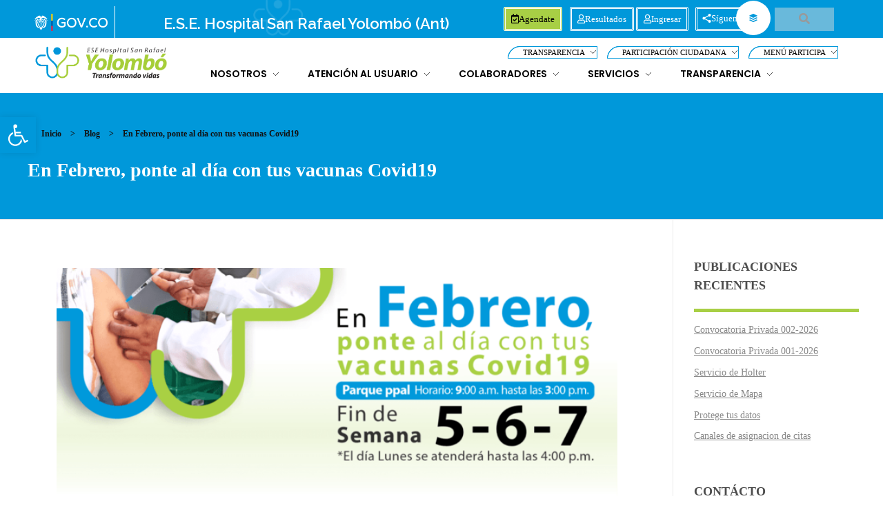

--- FILE ---
content_type: text/html; charset=UTF-8
request_url: https://hospitalyolombo.gov.co/en-febrero-ponte-al-dia-con-tus-vacunas-covid19/
body_size: 30303
content:
<!DOCTYPE html>
<!--[if IE 9 ]>   <html class="no-js oldie ie9 ie" lang="es" > <![endif]-->
<!--[if (gt IE 9)|!(IE)]><!--> <html class="no-js" lang="es" > <!--<![endif]-->
<head>
        <meta charset="UTF-8" >
        <meta http-equiv="X-UA-Compatible" content="IE=edge">
        <!-- devices setting -->
        <meta name="viewport"   content="initial-scale=1,user-scalable=no,width=device-width">

<!-- outputs by wp_head -->
<style>
            body, p, a {
                font-family: ;
                font-weight: ;
            }
            h1, h2, h3, h4, h5, h6 {
                font-family: ;
                font-weight: ;
            }
            .entry-title, .post-title {
                font-family: ;
                font-weight: ;
            }
            .menu-item {
                font-family: ;
                font-weight: ;
            }
        </style><meta name='robots' content='index, follow, max-image-preview:large, max-snippet:-1, max-video-preview:-1' />
	<style>img:is([sizes="auto" i], [sizes^="auto," i]) { contain-intrinsic-size: 3000px 1500px }</style>
	
	<!-- This site is optimized with the Yoast SEO plugin v24.3 - https://yoast.com/wordpress/plugins/seo/ -->
	<title>En Febrero, ponte al día con tus vacunas Covid19 - E.S.E. Hospital San Rafael Yolomb&oacute; (Ant)</title>
	<link rel="canonical" href="https://hospitalyolombo.gov.co/en-febrero-ponte-al-dia-con-tus-vacunas-covid19/" />
	<meta property="og:locale" content="es_ES" />
	<meta property="og:type" content="article" />
	<meta property="og:title" content="En Febrero, ponte al día con tus vacunas Covid19 - E.S.E. Hospital San Rafael Yolomb&oacute; (Ant)" />
	<meta property="og:description" content="En febrero, ponte al día con tus vacunas Covid19. Te esperamos este fin de semana en el parque principal hasta las 3 de la tarde. *El día lunes se atenderá hasta las 4 de la tarde. A final de semana estaremos publicando las dosis disponibles. Visita nuestro sitio web www.hospiVisita nuestro sitio web www.hospi#seguímoscreciendotalyolombo.gov.co #rafasaludable [&hellip;]" />
	<meta property="og:url" content="https://hospitalyolombo.gov.co/en-febrero-ponte-al-dia-con-tus-vacunas-covid19/" />
	<meta property="og:site_name" content="E.S.E. Hospital San Rafael Yolomb&oacute; (Ant)" />
	<meta property="article:publisher" content="https://www.facebook.com/hospitalyolombo" />
	<meta property="article:author" content="https://www.facebook.com/hospitalyolombo" />
	<meta property="article:published_time" content="2022-02-02T16:21:38+00:00" />
	<meta property="article:modified_time" content="2022-02-02T16:23:01+00:00" />
	<meta property="og:image" content="https://hospitalyolombo.gov.co/wp-content/uploads/2022/02/Febrero-de-ponerse-al-dia-con-tus-vacunas-Covid19-1.png" />
	<meta property="og:image:width" content="813" />
	<meta property="og:image:height" content="542" />
	<meta property="og:image:type" content="image/png" />
	<meta name="author" content="webmaster-hsyolombo" />
	<meta name="twitter:card" content="summary_large_image" />
	<meta name="twitter:creator" content="@https://twitter.com/Hospitalyolombo" />
	<meta name="twitter:site" content="@hospitalyolombo" />
	<meta name="twitter:label1" content="Escrito por" />
	<meta name="twitter:data1" content="webmaster-hsyolombo" />
	<meta name="twitter:label2" content="Tiempo de lectura" />
	<meta name="twitter:data2" content="1 minuto" />
	<script type="application/ld+json" class="yoast-schema-graph">{"@context":"https://schema.org","@graph":[{"@type":"Article","@id":"https://hospitalyolombo.gov.co/en-febrero-ponte-al-dia-con-tus-vacunas-covid19/#article","isPartOf":{"@id":"https://hospitalyolombo.gov.co/en-febrero-ponte-al-dia-con-tus-vacunas-covid19/"},"author":{"name":"webmaster-hsyolombo","@id":"https://hospitalyolombo.gov.co/#/schema/person/cca73c37e950e92edb674bbb4accd882"},"headline":"En Febrero, ponte al día con tus vacunas Covid19","datePublished":"2022-02-02T16:21:38+00:00","dateModified":"2022-02-02T16:23:01+00:00","mainEntityOfPage":{"@id":"https://hospitalyolombo.gov.co/en-febrero-ponte-al-dia-con-tus-vacunas-covid19/"},"wordCount":76,"commentCount":0,"publisher":{"@id":"https://hospitalyolombo.gov.co/#organization"},"image":{"@id":"https://hospitalyolombo.gov.co/en-febrero-ponte-al-dia-con-tus-vacunas-covid19/#primaryimage"},"thumbnailUrl":"https://hospitalyolombo.gov.co/wp-content/uploads/2022/02/Febrero-de-ponerse-al-dia-con-tus-vacunas-Covid19-1.png","articleSection":["Noticias"],"inLanguage":"es","potentialAction":[{"@type":"CommentAction","name":"Comment","target":["https://hospitalyolombo.gov.co/en-febrero-ponte-al-dia-con-tus-vacunas-covid19/#respond"]}]},{"@type":"WebPage","@id":"https://hospitalyolombo.gov.co/en-febrero-ponte-al-dia-con-tus-vacunas-covid19/","url":"https://hospitalyolombo.gov.co/en-febrero-ponte-al-dia-con-tus-vacunas-covid19/","name":"En Febrero, ponte al día con tus vacunas Covid19 - E.S.E. Hospital San Rafael Yolomb&oacute; (Ant)","isPartOf":{"@id":"https://hospitalyolombo.gov.co/#website"},"primaryImageOfPage":{"@id":"https://hospitalyolombo.gov.co/en-febrero-ponte-al-dia-con-tus-vacunas-covid19/#primaryimage"},"image":{"@id":"https://hospitalyolombo.gov.co/en-febrero-ponte-al-dia-con-tus-vacunas-covid19/#primaryimage"},"thumbnailUrl":"https://hospitalyolombo.gov.co/wp-content/uploads/2022/02/Febrero-de-ponerse-al-dia-con-tus-vacunas-Covid19-1.png","datePublished":"2022-02-02T16:21:38+00:00","dateModified":"2022-02-02T16:23:01+00:00","breadcrumb":{"@id":"https://hospitalyolombo.gov.co/en-febrero-ponte-al-dia-con-tus-vacunas-covid19/#breadcrumb"},"inLanguage":"es","potentialAction":[{"@type":"ReadAction","target":["https://hospitalyolombo.gov.co/en-febrero-ponte-al-dia-con-tus-vacunas-covid19/"]}]},{"@type":"ImageObject","inLanguage":"es","@id":"https://hospitalyolombo.gov.co/en-febrero-ponte-al-dia-con-tus-vacunas-covid19/#primaryimage","url":"https://hospitalyolombo.gov.co/wp-content/uploads/2022/02/Febrero-de-ponerse-al-dia-con-tus-vacunas-Covid19-1.png","contentUrl":"https://hospitalyolombo.gov.co/wp-content/uploads/2022/02/Febrero-de-ponerse-al-dia-con-tus-vacunas-Covid19-1.png","width":813,"height":542},{"@type":"BreadcrumbList","@id":"https://hospitalyolombo.gov.co/en-febrero-ponte-al-dia-con-tus-vacunas-covid19/#breadcrumb","itemListElement":[{"@type":"ListItem","position":1,"name":"Inicio","item":"https://hospitalyolombo.gov.co/"},{"@type":"ListItem","position":2,"name":"Blog","item":"https://hospitalyolombo.gov.co/blog/"},{"@type":"ListItem","position":3,"name":"En Febrero, ponte al día con tus vacunas Covid19"}]},{"@type":"WebSite","@id":"https://hospitalyolombo.gov.co/#website","url":"https://hospitalyolombo.gov.co/","name":"E.S.E. Hospital San Rafael Yolombó (Ant)","description":"Brindamos servicios de salud de primer y segundo nivel de atenci&oacute;n regional en el Nordeste Antioque&ntilde;o, con responsabilidad social, sostenibilidad econ&oacute;mica y criterios de calidad.","publisher":{"@id":"https://hospitalyolombo.gov.co/#organization"},"potentialAction":[{"@type":"SearchAction","target":{"@type":"EntryPoint","urlTemplate":"https://hospitalyolombo.gov.co/?s={search_term_string}"},"query-input":{"@type":"PropertyValueSpecification","valueRequired":true,"valueName":"search_term_string"}}],"inLanguage":"es"},{"@type":"Organization","@id":"https://hospitalyolombo.gov.co/#organization","name":"ESE Hospital San Rafaél Yolombó","url":"https://hospitalyolombo.gov.co/","logo":{"@type":"ImageObject","inLanguage":"es","@id":"https://hospitalyolombo.gov.co/#/schema/logo/image/","url":"https://hospitalyolombo.gov.co/wp-content/uploads/2021/07/Logo-foto-destacada-min.png","contentUrl":"https://hospitalyolombo.gov.co/wp-content/uploads/2021/07/Logo-foto-destacada-min.png","width":225,"height":150,"caption":"ESE Hospital San Rafaél Yolombó"},"image":{"@id":"https://hospitalyolombo.gov.co/#/schema/logo/image/"},"sameAs":["https://www.facebook.com/hospitalyolombo","https://x.com/hospitalyolombo","https://www.instagram.com/eseyolombo/","https://www.youtube.com/channel/UCrVKEvd_LKbT5VJc2SFhG4Q"]},{"@type":"Person","@id":"https://hospitalyolombo.gov.co/#/schema/person/cca73c37e950e92edb674bbb4accd882","name":"webmaster-hsyolombo","image":{"@type":"ImageObject","inLanguage":"es","@id":"https://hospitalyolombo.gov.co/#/schema/person/image/","url":"https://secure.gravatar.com/avatar/15221621cdbd4111fa7b6d8836b443b7?s=96&d=mm&r=g","contentUrl":"https://secure.gravatar.com/avatar/15221621cdbd4111fa7b6d8836b443b7?s=96&d=mm&r=g","caption":"webmaster-hsyolombo"},"description":"Empresa Social del Estado Hospital San Rafael de Yolombó","sameAs":["https://www.facebook.com/hospitalyolombo","https://www.instagram.com/eseyolombo/","https://x.com/https://twitter.com/Hospitalyolombo","https://www.youtube.com/channel/UCrVKEvd_LKbT5VJc2SFhG4Q/featured","webmaster-hsyolombo"]}]}</script>
	<!-- / Yoast SEO plugin. -->


<link rel='dns-prefetch' href='//fonts.googleapis.com' />
<link rel="alternate" type="application/rss+xml" title="E.S.E. Hospital San Rafael Yolomb&oacute; (Ant) &raquo; Feed" href="https://hospitalyolombo.gov.co/feed/" />
<link rel="alternate" type="application/rss+xml" title="E.S.E. Hospital San Rafael Yolomb&oacute; (Ant) &raquo; Feed de los comentarios" href="https://hospitalyolombo.gov.co/comments/feed/" />
<link rel="alternate" type="application/rss+xml" title="E.S.E. Hospital San Rafael Yolomb&oacute; (Ant) &raquo; Comentario En Febrero, ponte al día con tus vacunas Covid19 del feed" href="https://hospitalyolombo.gov.co/en-febrero-ponte-al-dia-con-tus-vacunas-covid19/feed/" />
<script>
window._wpemojiSettings = {"baseUrl":"https:\/\/s.w.org\/images\/core\/emoji\/15.0.3\/72x72\/","ext":".png","svgUrl":"https:\/\/s.w.org\/images\/core\/emoji\/15.0.3\/svg\/","svgExt":".svg","source":{"concatemoji":"https:\/\/hospitalyolombo.gov.co\/wp-includes\/js\/wp-emoji-release.min.js?ver=6.7.4"}};
/*! This file is auto-generated */
!function(i,n){var o,s,e;function c(e){try{var t={supportTests:e,timestamp:(new Date).valueOf()};sessionStorage.setItem(o,JSON.stringify(t))}catch(e){}}function p(e,t,n){e.clearRect(0,0,e.canvas.width,e.canvas.height),e.fillText(t,0,0);var t=new Uint32Array(e.getImageData(0,0,e.canvas.width,e.canvas.height).data),r=(e.clearRect(0,0,e.canvas.width,e.canvas.height),e.fillText(n,0,0),new Uint32Array(e.getImageData(0,0,e.canvas.width,e.canvas.height).data));return t.every(function(e,t){return e===r[t]})}function u(e,t,n){switch(t){case"flag":return n(e,"\ud83c\udff3\ufe0f\u200d\u26a7\ufe0f","\ud83c\udff3\ufe0f\u200b\u26a7\ufe0f")?!1:!n(e,"\ud83c\uddfa\ud83c\uddf3","\ud83c\uddfa\u200b\ud83c\uddf3")&&!n(e,"\ud83c\udff4\udb40\udc67\udb40\udc62\udb40\udc65\udb40\udc6e\udb40\udc67\udb40\udc7f","\ud83c\udff4\u200b\udb40\udc67\u200b\udb40\udc62\u200b\udb40\udc65\u200b\udb40\udc6e\u200b\udb40\udc67\u200b\udb40\udc7f");case"emoji":return!n(e,"\ud83d\udc26\u200d\u2b1b","\ud83d\udc26\u200b\u2b1b")}return!1}function f(e,t,n){var r="undefined"!=typeof WorkerGlobalScope&&self instanceof WorkerGlobalScope?new OffscreenCanvas(300,150):i.createElement("canvas"),a=r.getContext("2d",{willReadFrequently:!0}),o=(a.textBaseline="top",a.font="600 32px Arial",{});return e.forEach(function(e){o[e]=t(a,e,n)}),o}function t(e){var t=i.createElement("script");t.src=e,t.defer=!0,i.head.appendChild(t)}"undefined"!=typeof Promise&&(o="wpEmojiSettingsSupports",s=["flag","emoji"],n.supports={everything:!0,everythingExceptFlag:!0},e=new Promise(function(e){i.addEventListener("DOMContentLoaded",e,{once:!0})}),new Promise(function(t){var n=function(){try{var e=JSON.parse(sessionStorage.getItem(o));if("object"==typeof e&&"number"==typeof e.timestamp&&(new Date).valueOf()<e.timestamp+604800&&"object"==typeof e.supportTests)return e.supportTests}catch(e){}return null}();if(!n){if("undefined"!=typeof Worker&&"undefined"!=typeof OffscreenCanvas&&"undefined"!=typeof URL&&URL.createObjectURL&&"undefined"!=typeof Blob)try{var e="postMessage("+f.toString()+"("+[JSON.stringify(s),u.toString(),p.toString()].join(",")+"));",r=new Blob([e],{type:"text/javascript"}),a=new Worker(URL.createObjectURL(r),{name:"wpTestEmojiSupports"});return void(a.onmessage=function(e){c(n=e.data),a.terminate(),t(n)})}catch(e){}c(n=f(s,u,p))}t(n)}).then(function(e){for(var t in e)n.supports[t]=e[t],n.supports.everything=n.supports.everything&&n.supports[t],"flag"!==t&&(n.supports.everythingExceptFlag=n.supports.everythingExceptFlag&&n.supports[t]);n.supports.everythingExceptFlag=n.supports.everythingExceptFlag&&!n.supports.flag,n.DOMReady=!1,n.readyCallback=function(){n.DOMReady=!0}}).then(function(){return e}).then(function(){var e;n.supports.everything||(n.readyCallback(),(e=n.source||{}).concatemoji?t(e.concatemoji):e.wpemoji&&e.twemoji&&(t(e.twemoji),t(e.wpemoji)))}))}((window,document),window._wpemojiSettings);
</script>
<style id='wp-emoji-styles-inline-css'>

	img.wp-smiley, img.emoji {
		display: inline !important;
		border: none !important;
		box-shadow: none !important;
		height: 1em !important;
		width: 1em !important;
		margin: 0 0.07em !important;
		vertical-align: -0.1em !important;
		background: none !important;
		padding: 0 !important;
	}
</style>
<link rel='stylesheet' id='wp-block-library-css' href='https://hospitalyolombo.gov.co/wp-includes/css/dist/block-library/style.min.css?ver=6.7.4' media='all' />
<style id='classic-theme-styles-inline-css'>
/*! This file is auto-generated */
.wp-block-button__link{color:#fff;background-color:#32373c;border-radius:9999px;box-shadow:none;text-decoration:none;padding:calc(.667em + 2px) calc(1.333em + 2px);font-size:1.125em}.wp-block-file__button{background:#32373c;color:#fff;text-decoration:none}
</style>
<style id='global-styles-inline-css'>
:root{--wp--preset--aspect-ratio--square: 1;--wp--preset--aspect-ratio--4-3: 4/3;--wp--preset--aspect-ratio--3-4: 3/4;--wp--preset--aspect-ratio--3-2: 3/2;--wp--preset--aspect-ratio--2-3: 2/3;--wp--preset--aspect-ratio--16-9: 16/9;--wp--preset--aspect-ratio--9-16: 9/16;--wp--preset--color--black: #000000;--wp--preset--color--cyan-bluish-gray: #abb8c3;--wp--preset--color--white: #ffffff;--wp--preset--color--pale-pink: #f78da7;--wp--preset--color--vivid-red: #cf2e2e;--wp--preset--color--luminous-vivid-orange: #ff6900;--wp--preset--color--luminous-vivid-amber: #fcb900;--wp--preset--color--light-green-cyan: #7bdcb5;--wp--preset--color--vivid-green-cyan: #00d084;--wp--preset--color--pale-cyan-blue: #8ed1fc;--wp--preset--color--vivid-cyan-blue: #0693e3;--wp--preset--color--vivid-purple: #9b51e0;--wp--preset--gradient--vivid-cyan-blue-to-vivid-purple: linear-gradient(135deg,rgba(6,147,227,1) 0%,rgb(155,81,224) 100%);--wp--preset--gradient--light-green-cyan-to-vivid-green-cyan: linear-gradient(135deg,rgb(122,220,180) 0%,rgb(0,208,130) 100%);--wp--preset--gradient--luminous-vivid-amber-to-luminous-vivid-orange: linear-gradient(135deg,rgba(252,185,0,1) 0%,rgba(255,105,0,1) 100%);--wp--preset--gradient--luminous-vivid-orange-to-vivid-red: linear-gradient(135deg,rgba(255,105,0,1) 0%,rgb(207,46,46) 100%);--wp--preset--gradient--very-light-gray-to-cyan-bluish-gray: linear-gradient(135deg,rgb(238,238,238) 0%,rgb(169,184,195) 100%);--wp--preset--gradient--cool-to-warm-spectrum: linear-gradient(135deg,rgb(74,234,220) 0%,rgb(151,120,209) 20%,rgb(207,42,186) 40%,rgb(238,44,130) 60%,rgb(251,105,98) 80%,rgb(254,248,76) 100%);--wp--preset--gradient--blush-light-purple: linear-gradient(135deg,rgb(255,206,236) 0%,rgb(152,150,240) 100%);--wp--preset--gradient--blush-bordeaux: linear-gradient(135deg,rgb(254,205,165) 0%,rgb(254,45,45) 50%,rgb(107,0,62) 100%);--wp--preset--gradient--luminous-dusk: linear-gradient(135deg,rgb(255,203,112) 0%,rgb(199,81,192) 50%,rgb(65,88,208) 100%);--wp--preset--gradient--pale-ocean: linear-gradient(135deg,rgb(255,245,203) 0%,rgb(182,227,212) 50%,rgb(51,167,181) 100%);--wp--preset--gradient--electric-grass: linear-gradient(135deg,rgb(202,248,128) 0%,rgb(113,206,126) 100%);--wp--preset--gradient--midnight: linear-gradient(135deg,rgb(2,3,129) 0%,rgb(40,116,252) 100%);--wp--preset--font-size--small: 13px;--wp--preset--font-size--medium: 20px;--wp--preset--font-size--large: 36px;--wp--preset--font-size--x-large: 42px;--wp--preset--spacing--20: 0.44rem;--wp--preset--spacing--30: 0.67rem;--wp--preset--spacing--40: 1rem;--wp--preset--spacing--50: 1.5rem;--wp--preset--spacing--60: 2.25rem;--wp--preset--spacing--70: 3.38rem;--wp--preset--spacing--80: 5.06rem;--wp--preset--shadow--natural: 6px 6px 9px rgba(0, 0, 0, 0.2);--wp--preset--shadow--deep: 12px 12px 50px rgba(0, 0, 0, 0.4);--wp--preset--shadow--sharp: 6px 6px 0px rgba(0, 0, 0, 0.2);--wp--preset--shadow--outlined: 6px 6px 0px -3px rgba(255, 255, 255, 1), 6px 6px rgba(0, 0, 0, 1);--wp--preset--shadow--crisp: 6px 6px 0px rgba(0, 0, 0, 1);}:where(.is-layout-flex){gap: 0.5em;}:where(.is-layout-grid){gap: 0.5em;}body .is-layout-flex{display: flex;}.is-layout-flex{flex-wrap: wrap;align-items: center;}.is-layout-flex > :is(*, div){margin: 0;}body .is-layout-grid{display: grid;}.is-layout-grid > :is(*, div){margin: 0;}:where(.wp-block-columns.is-layout-flex){gap: 2em;}:where(.wp-block-columns.is-layout-grid){gap: 2em;}:where(.wp-block-post-template.is-layout-flex){gap: 1.25em;}:where(.wp-block-post-template.is-layout-grid){gap: 1.25em;}.has-black-color{color: var(--wp--preset--color--black) !important;}.has-cyan-bluish-gray-color{color: var(--wp--preset--color--cyan-bluish-gray) !important;}.has-white-color{color: var(--wp--preset--color--white) !important;}.has-pale-pink-color{color: var(--wp--preset--color--pale-pink) !important;}.has-vivid-red-color{color: var(--wp--preset--color--vivid-red) !important;}.has-luminous-vivid-orange-color{color: var(--wp--preset--color--luminous-vivid-orange) !important;}.has-luminous-vivid-amber-color{color: var(--wp--preset--color--luminous-vivid-amber) !important;}.has-light-green-cyan-color{color: var(--wp--preset--color--light-green-cyan) !important;}.has-vivid-green-cyan-color{color: var(--wp--preset--color--vivid-green-cyan) !important;}.has-pale-cyan-blue-color{color: var(--wp--preset--color--pale-cyan-blue) !important;}.has-vivid-cyan-blue-color{color: var(--wp--preset--color--vivid-cyan-blue) !important;}.has-vivid-purple-color{color: var(--wp--preset--color--vivid-purple) !important;}.has-black-background-color{background-color: var(--wp--preset--color--black) !important;}.has-cyan-bluish-gray-background-color{background-color: var(--wp--preset--color--cyan-bluish-gray) !important;}.has-white-background-color{background-color: var(--wp--preset--color--white) !important;}.has-pale-pink-background-color{background-color: var(--wp--preset--color--pale-pink) !important;}.has-vivid-red-background-color{background-color: var(--wp--preset--color--vivid-red) !important;}.has-luminous-vivid-orange-background-color{background-color: var(--wp--preset--color--luminous-vivid-orange) !important;}.has-luminous-vivid-amber-background-color{background-color: var(--wp--preset--color--luminous-vivid-amber) !important;}.has-light-green-cyan-background-color{background-color: var(--wp--preset--color--light-green-cyan) !important;}.has-vivid-green-cyan-background-color{background-color: var(--wp--preset--color--vivid-green-cyan) !important;}.has-pale-cyan-blue-background-color{background-color: var(--wp--preset--color--pale-cyan-blue) !important;}.has-vivid-cyan-blue-background-color{background-color: var(--wp--preset--color--vivid-cyan-blue) !important;}.has-vivid-purple-background-color{background-color: var(--wp--preset--color--vivid-purple) !important;}.has-black-border-color{border-color: var(--wp--preset--color--black) !important;}.has-cyan-bluish-gray-border-color{border-color: var(--wp--preset--color--cyan-bluish-gray) !important;}.has-white-border-color{border-color: var(--wp--preset--color--white) !important;}.has-pale-pink-border-color{border-color: var(--wp--preset--color--pale-pink) !important;}.has-vivid-red-border-color{border-color: var(--wp--preset--color--vivid-red) !important;}.has-luminous-vivid-orange-border-color{border-color: var(--wp--preset--color--luminous-vivid-orange) !important;}.has-luminous-vivid-amber-border-color{border-color: var(--wp--preset--color--luminous-vivid-amber) !important;}.has-light-green-cyan-border-color{border-color: var(--wp--preset--color--light-green-cyan) !important;}.has-vivid-green-cyan-border-color{border-color: var(--wp--preset--color--vivid-green-cyan) !important;}.has-pale-cyan-blue-border-color{border-color: var(--wp--preset--color--pale-cyan-blue) !important;}.has-vivid-cyan-blue-border-color{border-color: var(--wp--preset--color--vivid-cyan-blue) !important;}.has-vivid-purple-border-color{border-color: var(--wp--preset--color--vivid-purple) !important;}.has-vivid-cyan-blue-to-vivid-purple-gradient-background{background: var(--wp--preset--gradient--vivid-cyan-blue-to-vivid-purple) !important;}.has-light-green-cyan-to-vivid-green-cyan-gradient-background{background: var(--wp--preset--gradient--light-green-cyan-to-vivid-green-cyan) !important;}.has-luminous-vivid-amber-to-luminous-vivid-orange-gradient-background{background: var(--wp--preset--gradient--luminous-vivid-amber-to-luminous-vivid-orange) !important;}.has-luminous-vivid-orange-to-vivid-red-gradient-background{background: var(--wp--preset--gradient--luminous-vivid-orange-to-vivid-red) !important;}.has-very-light-gray-to-cyan-bluish-gray-gradient-background{background: var(--wp--preset--gradient--very-light-gray-to-cyan-bluish-gray) !important;}.has-cool-to-warm-spectrum-gradient-background{background: var(--wp--preset--gradient--cool-to-warm-spectrum) !important;}.has-blush-light-purple-gradient-background{background: var(--wp--preset--gradient--blush-light-purple) !important;}.has-blush-bordeaux-gradient-background{background: var(--wp--preset--gradient--blush-bordeaux) !important;}.has-luminous-dusk-gradient-background{background: var(--wp--preset--gradient--luminous-dusk) !important;}.has-pale-ocean-gradient-background{background: var(--wp--preset--gradient--pale-ocean) !important;}.has-electric-grass-gradient-background{background: var(--wp--preset--gradient--electric-grass) !important;}.has-midnight-gradient-background{background: var(--wp--preset--gradient--midnight) !important;}.has-small-font-size{font-size: var(--wp--preset--font-size--small) !important;}.has-medium-font-size{font-size: var(--wp--preset--font-size--medium) !important;}.has-large-font-size{font-size: var(--wp--preset--font-size--large) !important;}.has-x-large-font-size{font-size: var(--wp--preset--font-size--x-large) !important;}
:where(.wp-block-post-template.is-layout-flex){gap: 1.25em;}:where(.wp-block-post-template.is-layout-grid){gap: 1.25em;}
:where(.wp-block-columns.is-layout-flex){gap: 2em;}:where(.wp-block-columns.is-layout-grid){gap: 2em;}
:root :where(.wp-block-pullquote){font-size: 1.5em;line-height: 1.6;}
</style>
<link rel='stylesheet' id='foobox-free-min-css' href='https://hospitalyolombo.gov.co/wp-content/plugins/foobox-image-lightbox/free/css/foobox.free.min.css?ver=2.7.34' media='all' />
<link rel='stylesheet' id='page-visit-counter-pro-css' href='https://hospitalyolombo.gov.co/wp-content/plugins/page-visit-counter/public/css/page-visit-counter-public.css?ver=6.0.8' media='all' />
<link rel='stylesheet' id='wpsm_ac-font-awesome-front-css' href='https://hospitalyolombo.gov.co/wp-content/plugins/responsive-accordion-and-collapse/css/font-awesome/css/font-awesome.min.css?ver=6.7.4' media='all' />
<link rel='stylesheet' id='wpsm_ac_bootstrap-front-css' href='https://hospitalyolombo.gov.co/wp-content/plugins/responsive-accordion-and-collapse/css/bootstrap-front.css?ver=6.7.4' media='all' />
<link rel='stylesheet' id='bsearch-style-css' href='https://hospitalyolombo.gov.co/wp-content/plugins/better-search/includes/css/bsearch-styles.min.css?ver=4.0.5' media='all' />
<style id='bsearch-custom-style-inline-css'>
.bsearch_highlight{
background: #FF70AE;
}
.entry-main{
    margin-bottom: 0;
}
</style>
<link rel='stylesheet' id='auxin-base-css' href='https://hospitalyolombo.gov.co/wp-content/themes/phlox-pro/css/base.css?ver=5.17.0' media='all' />
<link rel='stylesheet' id='auxin-front-icon-css' href='https://hospitalyolombo.gov.co/wp-content/themes/phlox-pro/css/auxin-icon.css?ver=5.17.0' media='all' />
<link rel='stylesheet' id='auxin-main-css' href='https://hospitalyolombo.gov.co/wp-content/themes/phlox-pro/css/main.css?ver=5.17.0' media='all' />
<link rel='stylesheet' id='auxin-fonts-google-css' href='//fonts.googleapis.com/css?family=Raleway%3A400%2C900italic%2C900%2C800italic%2C800%2C700italic%2C700%2C600italic%2C600%2C500italic%2C500%2C400italic%2C300italic%2C300%2C200italic%2C200%2C100italic%2C100&#038;ver=6.7.4' media='all' />
<link rel='stylesheet' id='elementor-frontend-css' href='https://hospitalyolombo.gov.co/wp-content/plugins/elementor/assets/css/frontend.min.css?ver=3.32.2' media='all' />
<link rel='stylesheet' id='widget-image-css' href='https://hospitalyolombo.gov.co/wp-content/plugins/elementor/assets/css/widget-image.min.css?ver=3.32.2' media='all' />
<link rel='stylesheet' id='widget-heading-css' href='https://hospitalyolombo.gov.co/wp-content/plugins/elementor/assets/css/widget-heading.min.css?ver=3.32.2' media='all' />
<link rel='stylesheet' id='ep-font-css' href='https://hospitalyolombo.gov.co/wp-content/plugins/bdthemes-element-pack/assets/css/ep-font.css?ver=7.19.1' media='all' />
<link rel='stylesheet' id='bdt-uikit-css' href='https://hospitalyolombo.gov.co/wp-content/plugins/bdthemes-element-pack/assets/css/bdt-uikit.css?ver=3.21.7' media='all' />
<link rel='stylesheet' id='ep-helper-css' href='https://hospitalyolombo.gov.co/wp-content/plugins/bdthemes-element-pack/assets/css/ep-helper.css?ver=7.19.1' media='all' />
<link rel='stylesheet' id='ep-search-css' href='https://hospitalyolombo.gov.co/wp-content/plugins/bdthemes-element-pack/assets/css/ep-search.css?ver=7.19.1' media='all' />
<link rel='stylesheet' id='ep-circle-menu-css' href='https://hospitalyolombo.gov.co/wp-content/plugins/bdthemes-element-pack/assets/css/ep-circle-menu.css?ver=7.19.1' media='all' />
<link rel='stylesheet' id='widget-counter-css' href='https://hospitalyolombo.gov.co/wp-content/plugins/elementor/assets/css/widget-counter.min.css?ver=3.32.2' media='all' />
<link rel='stylesheet' id='elementor-icons-css' href='https://hospitalyolombo.gov.co/wp-content/plugins/elementor/assets/lib/eicons/css/elementor-icons.min.css?ver=5.44.0' media='all' />
<link rel='stylesheet' id='auxin-elementor-widgets-css' href='https://hospitalyolombo.gov.co/wp-content/plugins/auxin-elements/admin/assets/css/elementor-widgets.css?ver=2.17.2' media='all' />
<link rel='stylesheet' id='mediaelement-css' href='https://hospitalyolombo.gov.co/wp-includes/js/mediaelement/mediaelementplayer-legacy.min.css?ver=4.2.17' media='all' />
<link rel='stylesheet' id='wp-mediaelement-css' href='https://hospitalyolombo.gov.co/wp-includes/js/mediaelement/wp-mediaelement.min.css?ver=6.7.4' media='all' />
<link rel='stylesheet' id='font-awesome-5-all-css' href='https://hospitalyolombo.gov.co/wp-content/plugins/elementor/assets/lib/font-awesome/css/all.min.css?ver=3.32.2' media='all' />
<link rel='stylesheet' id='font-awesome-4-shim-css' href='https://hospitalyolombo.gov.co/wp-content/plugins/elementor/assets/lib/font-awesome/css/v4-shims.min.css?ver=3.32.2' media='all' />
<link rel='stylesheet' id='elementor-post-6126-css' href='https://hospitalyolombo.gov.co/wp-content/uploads/elementor/css/post-6126.css?ver=1766778941' media='all' />
<link rel='stylesheet' id='elementor-post-6303-css' href='https://hospitalyolombo.gov.co/wp-content/uploads/elementor/css/post-6303.css?ver=1766778941' media='all' />
<style id='akismet-widget-style-inline-css'>

			.a-stats {
				--akismet-color-mid-green: #357b49;
				--akismet-color-white: #fff;
				--akismet-color-light-grey: #f6f7f7;

				max-width: 350px;
				width: auto;
			}

			.a-stats * {
				all: unset;
				box-sizing: border-box;
			}

			.a-stats strong {
				font-weight: 600;
			}

			.a-stats a.a-stats__link,
			.a-stats a.a-stats__link:visited,
			.a-stats a.a-stats__link:active {
				background: var(--akismet-color-mid-green);
				border: none;
				box-shadow: none;
				border-radius: 8px;
				color: var(--akismet-color-white);
				cursor: pointer;
				display: block;
				font-family: -apple-system, BlinkMacSystemFont, 'Segoe UI', 'Roboto', 'Oxygen-Sans', 'Ubuntu', 'Cantarell', 'Helvetica Neue', sans-serif;
				font-weight: 500;
				padding: 12px;
				text-align: center;
				text-decoration: none;
				transition: all 0.2s ease;
			}

			/* Extra specificity to deal with TwentyTwentyOne focus style */
			.widget .a-stats a.a-stats__link:focus {
				background: var(--akismet-color-mid-green);
				color: var(--akismet-color-white);
				text-decoration: none;
			}

			.a-stats a.a-stats__link:hover {
				filter: brightness(110%);
				box-shadow: 0 4px 12px rgba(0, 0, 0, 0.06), 0 0 2px rgba(0, 0, 0, 0.16);
			}

			.a-stats .count {
				color: var(--akismet-color-white);
				display: block;
				font-size: 1.5em;
				line-height: 1.4;
				padding: 0 13px;
				white-space: nowrap;
			}
		
</style>
<link rel='stylesheet' id='pojo-a11y-css' href='https://hospitalyolombo.gov.co/wp-content/plugins/pojo-accessibility/assets/css/style.min.css?ver=1.0.0' media='all' />
<link rel='stylesheet' id='jquery-lazyloadxt-spinner-css-css' href='//hospitalyolombo.gov.co/wp-content/plugins/a3-lazy-load/assets/css/jquery.lazyloadxt.spinner.css?ver=6.7.4' media='all' />
<link rel='stylesheet' id='a3a3_lazy_load-css' href='//hospitalyolombo.gov.co/wp-content/uploads/sass/a3_lazy_load.min.css?ver=1631855985' media='all' />
<link rel='stylesheet' id='auxin-custom-css' href='https://hospitalyolombo.gov.co/wp-content/uploads/phlox-pro/custom.css?ver=5.6' media='all' />
<link rel='stylesheet' id='auxin-go-pricing-css' href='https://hospitalyolombo.gov.co/wp-content/themes/phlox-pro/css/go-pricing.css?ver=5.17.0' media='all' />
<link rel='stylesheet' id='auxin-elementor-base-css' href='https://hospitalyolombo.gov.co/wp-content/themes/phlox-pro/css/other/elementor.css?ver=5.17.0' media='all' />
<link rel='stylesheet' id='elementor-post-2562-css' href='https://hospitalyolombo.gov.co/wp-content/uploads/elementor/css/post-2562.css?ver=1766778939' media='all' />
<link rel='stylesheet' id='tippy-css' href='https://hospitalyolombo.gov.co/wp-content/plugins/bdthemes-element-pack/assets/css/tippy.css?ver=7.19.1' media='all' />
<link rel='stylesheet' id='ecs-styles-css' href='https://hospitalyolombo.gov.co/wp-content/plugins/ele-custom-skin/assets/css/ecs-style.css?ver=3.1.9' media='all' />
<link rel='stylesheet' id='elementor-post-714-css' href='https://hospitalyolombo.gov.co/wp-content/uploads/elementor/css/post-714.css?ver=1685796783' media='all' />
<link rel='stylesheet' id='elementor-post-12819-css' href='https://hospitalyolombo.gov.co/wp-content/uploads/elementor/css/post-12819.css?ver=1675839504' media='all' />
<link rel='stylesheet' id='elementor-post-17584-css' href='https://hospitalyolombo.gov.co/wp-content/uploads/elementor/css/post-17584.css?ver=1675839642' media='all' />
<link rel='stylesheet' id='elementor-gf-local-poppins-css' href='https://hospitalyolombo.gov.co/wp-content/uploads/elementor/google-fonts/css/poppins.css?ver=1742286473' media='all' />
<link rel='stylesheet' id='elementor-icons-shared-0-css' href='https://hospitalyolombo.gov.co/wp-content/plugins/elementor/assets/lib/font-awesome/css/fontawesome.min.css?ver=5.15.3' media='all' />
<link rel='stylesheet' id='elementor-icons-fa-regular-css' href='https://hospitalyolombo.gov.co/wp-content/plugins/elementor/assets/lib/font-awesome/css/regular.min.css?ver=5.15.3' media='all' />
<link rel='stylesheet' id='elementor-icons-fa-solid-css' href='https://hospitalyolombo.gov.co/wp-content/plugins/elementor/assets/lib/font-awesome/css/solid.min.css?ver=5.15.3' media='all' />
<link rel='stylesheet' id='elementor-icons-fa-brands-css' href='https://hospitalyolombo.gov.co/wp-content/plugins/elementor/assets/lib/font-awesome/css/brands.min.css?ver=5.15.3' media='all' />
<script src="https://hospitalyolombo.gov.co/wp-includes/js/jquery/jquery.min.js?ver=3.7.1" id="jquery-core-js"></script>
<script src="https://hospitalyolombo.gov.co/wp-includes/js/jquery/jquery-migrate.min.js?ver=3.4.1" id="jquery-migrate-js"></script>
<script src="https://hospitalyolombo.gov.co/wp-content/plugins/auxin-pro-tools/admin/assets/js/elementor/widgets.js?ver=1.9.5" id="auxin-elementor-pro-widgets-js"></script>
<script src="https://hospitalyolombo.gov.co/wp-content/plugins/page-visit-counter/public/js/page-visit-counter-public.js?ver=6.0.8" id="page-visit-counter-pro-js"></script>
<script src="//hospitalyolombo.gov.co/wp-content/plugins/revslider/sr6/assets/js/rbtools.min.js?ver=6.7.20" async id="tp-tools-js"></script>
<script src="//hospitalyolombo.gov.co/wp-content/plugins/revslider/sr6/assets/js/rs6.min.js?ver=6.7.20" async id="revmin-js"></script>
<script src="https://hospitalyolombo.gov.co/wp-content/plugins/elementor/assets/lib/font-awesome/js/v4-shims.min.js?ver=3.32.2" id="font-awesome-4-shim-js"></script>
<script id="auxin-modernizr-js-extra">
var auxin = {"ajax_url":"https:\/\/hospitalyolombo.gov.co\/wp-admin\/admin-ajax.php","is_rtl":"","is_reponsive":"1","is_framed":"","frame_width":"20","wpml_lang":"en","uploadbaseurl":"https:\/\/hospitalyolombo.gov.co\/wp-content\/uploads","nonce":"20f53ca0f1"};
</script>
<script id="auxin-modernizr-js-before">
/* < ![CDATA[ */
function auxinNS(n){for(var e=n.split("."),a=window,i="",r=e.length,t=0;r>t;t++)"window"!=e[t]&&(i=e[t],a[i]=a[i]||{},a=a[i]);return a;}
/* ]]> */
</script>
<script src="https://hospitalyolombo.gov.co/wp-content/themes/phlox-pro/js/solo/modernizr-custom.min.js?ver=5.17.0" id="auxin-modernizr-js"></script>
<script id="foobox-free-min-js-before">
/* Run FooBox FREE (v2.7.34) */
var FOOBOX = window.FOOBOX = {
	ready: true,
	disableOthers: false,
	o: {wordpress: { enabled: true }, captions: { dataTitle: ["captionTitle","title","elementorLightboxTitle"], dataDesc: ["captionDesc","description","elementorLightboxDescription"] }, rel: '', excludes:'.fbx-link,.nofoobox,.nolightbox,a[href*="pinterest.com/pin/create/button/"]', affiliate : { enabled: false }, error: "No se pudo cargar la imagen"},
	selectors: [
		".foogallery-container.foogallery-lightbox-foobox", ".foogallery-container.foogallery-lightbox-foobox-free", ".gallery", ".wp-block-gallery", ".wp-caption", ".wp-block-image", "a:has(img[class*=wp-image-])", ".foobox"
	],
	pre: function( $ ){
		// Custom JavaScript (Pre)
		
	},
	post: function( $ ){
		// Custom JavaScript (Post)
		
		// Custom Captions Code
		
	},
	custom: function( $ ){
		// Custom Extra JS
		
	}
};
</script>
<script src="https://hospitalyolombo.gov.co/wp-content/plugins/foobox-image-lightbox/free/js/foobox.free.min.js?ver=2.7.34" id="foobox-free-min-js"></script>
<script id="ecs_ajax_load-js-extra">
var ecs_ajax_params = {"ajaxurl":"https:\/\/hospitalyolombo.gov.co\/wp-admin\/admin-ajax.php","posts":"{\"page\":0,\"name\":\"en-febrero-ponte-al-dia-con-tus-vacunas-covid19\",\"error\":\"\",\"m\":\"\",\"p\":0,\"post_parent\":\"\",\"subpost\":\"\",\"subpost_id\":\"\",\"attachment\":\"\",\"attachment_id\":0,\"pagename\":\"\",\"page_id\":0,\"second\":\"\",\"minute\":\"\",\"hour\":\"\",\"day\":0,\"monthnum\":0,\"year\":0,\"w\":0,\"category_name\":\"\",\"tag\":\"\",\"cat\":\"\",\"tag_id\":\"\",\"author\":\"\",\"author_name\":\"\",\"feed\":\"\",\"tb\":\"\",\"paged\":0,\"meta_key\":\"\",\"meta_value\":\"\",\"preview\":\"\",\"s\":\"\",\"sentence\":\"\",\"title\":\"\",\"fields\":\"\",\"menu_order\":\"\",\"embed\":\"\",\"category__in\":[],\"category__not_in\":[],\"category__and\":[],\"post__in\":[],\"post__not_in\":[],\"post_name__in\":[],\"tag__in\":[],\"tag__not_in\":[],\"tag__and\":[],\"tag_slug__in\":[],\"tag_slug__and\":[],\"post_parent__in\":[],\"post_parent__not_in\":[],\"author__in\":[],\"author__not_in\":[],\"search_columns\":[],\"ignore_sticky_posts\":false,\"suppress_filters\":false,\"cache_results\":true,\"update_post_term_cache\":true,\"update_menu_item_cache\":false,\"lazy_load_term_meta\":true,\"update_post_meta_cache\":true,\"post_type\":\"\",\"posts_per_page\":10,\"nopaging\":false,\"comments_per_page\":\"50\",\"no_found_rows\":false,\"order\":\"DESC\"}"};
</script>
<script src="https://hospitalyolombo.gov.co/wp-content/plugins/ele-custom-skin/assets/js/ecs_ajax_pagination.js?ver=3.1.9" id="ecs_ajax_load-js"></script>
<script src="https://hospitalyolombo.gov.co/wp-content/plugins/ele-custom-skin/assets/js/ecs.js?ver=3.1.9" id="ecs-script-js"></script>
<link rel="https://api.w.org/" href="https://hospitalyolombo.gov.co/wp-json/" /><link rel="alternate" title="JSON" type="application/json" href="https://hospitalyolombo.gov.co/wp-json/wp/v2/posts/13139" /><link rel="EditURI" type="application/rsd+xml" title="RSD" href="https://hospitalyolombo.gov.co/xmlrpc.php?rsd" />
<meta name="generator" content="WordPress 6.7.4" />
<link rel='shortlink' href='https://hospitalyolombo.gov.co/?p=13139' />
<link rel="alternate" title="oEmbed (JSON)" type="application/json+oembed" href="https://hospitalyolombo.gov.co/wp-json/oembed/1.0/embed?url=https%3A%2F%2Fhospitalyolombo.gov.co%2Fen-febrero-ponte-al-dia-con-tus-vacunas-covid19%2F" />
<link rel="alternate" title="oEmbed (XML)" type="text/xml+oembed" href="https://hospitalyolombo.gov.co/wp-json/oembed/1.0/embed?url=https%3A%2F%2Fhospitalyolombo.gov.co%2Fen-febrero-ponte-al-dia-con-tus-vacunas-covid19%2F&#038;format=xml" />
<script>jQuery("#gtranslate_selector option:first").text("Cambiar idioma");</script>    <meta name="title"       content="En Febrero, ponte al día con tus vacunas Covid19" />
    <meta name="description" content="En febrero, ponte al día con tus vacunas Covid19. Te esperamos este fin de semana en el parque principal hasta las 3 de la tarde. *El día lunes se atenderá hasta las 4 de la tarde. A final de semana estaremos publicando las dosis disponibles. Visita nuestro sitio web www.hospiVisita nuestro sitio web www.hospi#seguímoscreciendotalyolombo.gov.co #rafasaludable [&hellip;]" />
        <link rel="image_src"    href="https://hospitalyolombo.gov.co/wp-content/uploads/2022/02/Febrero-de-ponerse-al-dia-con-tus-vacunas-Covid19-1-90x90.png" />
    <!-- Chrome, Firefox OS and Opera -->
<meta name="theme-color" content="#009adf" />
<!-- Windows Phone -->
<meta name="msapplication-navbutton-color" content="#009adf" />
<!-- iOS Safari -->
<meta name="apple-mobile-web-app-capable" content="yes">
<meta name="apple-mobile-web-app-status-bar-style" content="black-translucent">

<meta name="generator" content="Elementor 3.32.2; features: additional_custom_breakpoints; settings: css_print_method-external, google_font-enabled, font_display-auto">
<style type="text/css">
#pojo-a11y-toolbar .pojo-a11y-toolbar-toggle a{ background-color: #0098da;	color: #ffffff;}
#pojo-a11y-toolbar .pojo-a11y-toolbar-overlay, #pojo-a11y-toolbar .pojo-a11y-toolbar-overlay ul.pojo-a11y-toolbar-items.pojo-a11y-links{ border-color: #0098da;}
body.pojo-a11y-focusable a:focus{ outline-style: solid !important;	outline-width: 1px !important;	outline-color: #FF0000 !important;}
#pojo-a11y-toolbar{ top: 170px !important;}
#pojo-a11y-toolbar .pojo-a11y-toolbar-overlay{ background-color: #ffffff;}
#pojo-a11y-toolbar .pojo-a11y-toolbar-overlay ul.pojo-a11y-toolbar-items li.pojo-a11y-toolbar-item a, #pojo-a11y-toolbar .pojo-a11y-toolbar-overlay p.pojo-a11y-toolbar-title{ color: #333333;}
#pojo-a11y-toolbar .pojo-a11y-toolbar-overlay ul.pojo-a11y-toolbar-items li.pojo-a11y-toolbar-item a.active{ background-color: #0098da;	color: #ffffff;}
@media (max-width: 767px) { #pojo-a11y-toolbar { top: 50px !important; } }</style>			<style>
				.e-con.e-parent:nth-of-type(n+4):not(.e-lazyloaded):not(.e-no-lazyload),
				.e-con.e-parent:nth-of-type(n+4):not(.e-lazyloaded):not(.e-no-lazyload) * {
					background-image: none !important;
				}
				@media screen and (max-height: 1024px) {
					.e-con.e-parent:nth-of-type(n+3):not(.e-lazyloaded):not(.e-no-lazyload),
					.e-con.e-parent:nth-of-type(n+3):not(.e-lazyloaded):not(.e-no-lazyload) * {
						background-image: none !important;
					}
				}
				@media screen and (max-height: 640px) {
					.e-con.e-parent:nth-of-type(n+2):not(.e-lazyloaded):not(.e-no-lazyload),
					.e-con.e-parent:nth-of-type(n+2):not(.e-lazyloaded):not(.e-no-lazyload) * {
						background-image: none !important;
					}
				}
			</style>
			<meta name="generator" content="Powered by Slider Revolution 6.7.20 - responsive, Mobile-Friendly Slider Plugin for WordPress with comfortable drag and drop interface." />
<link rel="icon" href="https://hospitalyolombo.gov.co/wp-content/uploads/2021/07/LOGO-PRECARGA-arriba-V2.png" sizes="32x32" />
<link rel="icon" href="https://hospitalyolombo.gov.co/wp-content/uploads/2021/07/LOGO-PRECARGA-arriba-V2.png" sizes="192x192" />
<link rel="apple-touch-icon" href="https://hospitalyolombo.gov.co/wp-content/uploads/2021/07/LOGO-PRECARGA-arriba-V2.png" />
<meta name="msapplication-TileImage" content="https://hospitalyolombo.gov.co/wp-content/uploads/2021/07/LOGO-PRECARGA-arriba-V2.png" />
<script>function setREVStartSize(e){
			//window.requestAnimationFrame(function() {
				window.RSIW = window.RSIW===undefined ? window.innerWidth : window.RSIW;
				window.RSIH = window.RSIH===undefined ? window.innerHeight : window.RSIH;
				try {
					var pw = document.getElementById(e.c).parentNode.offsetWidth,
						newh;
					pw = pw===0 || isNaN(pw) || (e.l=="fullwidth" || e.layout=="fullwidth") ? window.RSIW : pw;
					e.tabw = e.tabw===undefined ? 0 : parseInt(e.tabw);
					e.thumbw = e.thumbw===undefined ? 0 : parseInt(e.thumbw);
					e.tabh = e.tabh===undefined ? 0 : parseInt(e.tabh);
					e.thumbh = e.thumbh===undefined ? 0 : parseInt(e.thumbh);
					e.tabhide = e.tabhide===undefined ? 0 : parseInt(e.tabhide);
					e.thumbhide = e.thumbhide===undefined ? 0 : parseInt(e.thumbhide);
					e.mh = e.mh===undefined || e.mh=="" || e.mh==="auto" ? 0 : parseInt(e.mh,0);
					if(e.layout==="fullscreen" || e.l==="fullscreen")
						newh = Math.max(e.mh,window.RSIH);
					else{
						e.gw = Array.isArray(e.gw) ? e.gw : [e.gw];
						for (var i in e.rl) if (e.gw[i]===undefined || e.gw[i]===0) e.gw[i] = e.gw[i-1];
						e.gh = e.el===undefined || e.el==="" || (Array.isArray(e.el) && e.el.length==0)? e.gh : e.el;
						e.gh = Array.isArray(e.gh) ? e.gh : [e.gh];
						for (var i in e.rl) if (e.gh[i]===undefined || e.gh[i]===0) e.gh[i] = e.gh[i-1];
											
						var nl = new Array(e.rl.length),
							ix = 0,
							sl;
						e.tabw = e.tabhide>=pw ? 0 : e.tabw;
						e.thumbw = e.thumbhide>=pw ? 0 : e.thumbw;
						e.tabh = e.tabhide>=pw ? 0 : e.tabh;
						e.thumbh = e.thumbhide>=pw ? 0 : e.thumbh;
						for (var i in e.rl) nl[i] = e.rl[i]<window.RSIW ? 0 : e.rl[i];
						sl = nl[0];
						for (var i in nl) if (sl>nl[i] && nl[i]>0) { sl = nl[i]; ix=i;}
						var m = pw>(e.gw[ix]+e.tabw+e.thumbw) ? 1 : (pw-(e.tabw+e.thumbw)) / (e.gw[ix]);
						newh =  (e.gh[ix] * m) + (e.tabh + e.thumbh);
					}
					var el = document.getElementById(e.c);
					if (el!==null && el) el.style.height = newh+"px";
					el = document.getElementById(e.c+"_wrapper");
					if (el!==null && el) {
						el.style.height = newh+"px";
						el.style.display = "block";
					}
				} catch(e){
					console.log("Failure at Presize of Slider:" + e)
				}
			//});
		  };</script>
<link rel="alternate" type="application/rss+xml" title="RSS" href="https://hospitalyolombo.gov.co/rsslatest.xml" />		<style id="wp-custom-css">
			/*MENU------------------------------------*/

.aux-menu-item.aux-menu-depth-0.current_page_item > a.aux-item-content{
	color: black;
}

a.aux-item-content span:hover{
	border-bottom: 1px solid #A8CF45;
	color: #0098DA;
}

.aux-menu-item.aux-menu-depth-0.current_page_item > a.aux-item-content:after{
	content: '';
	background: #A8CF45;
	height: 4px;
	display: block;
	width: auto;
	transition: width 500ms cubic-bezier(0.39, 0.575, 0.565, 1);
}

.aux-master-menu.aux-horizontal.aux-skin-dash-divided .aux-submenu, .aux-master-menu.aux-vertical.aux-skin-dash-divided .aux-submenu{
	color: #fff;
	background-color: #40a5bdd1;
}

.aux-top-header .aux-social-list a, #sitefooter .aux-social-list a, .aux-top-header .aux-search-section .aux-search-icon{
	color: #fff;
}

.aux-top-header .aux-social-list a:hover, #sitefooter .aux-social-list a:hover{
	color: rgba(255, 255, 255, 0.74);
}

#menu-principal > .menu-item > .aux-item-content:hover{
	border-width:0px;
}

#menu-principal > .menu-item > .aux-item-content .aux-menu-label:hover{
	border-width:1px;
}

.aux-menu-columns > .menu-item > .aux-item-content .aux-menu-label{
	border-width:1px;
	font-size:18px;
	color:#0098DA;
}

.aux-menu-columns .menu-item .menu-item .aux-menu-label:hover{
	border-width:1px;
}
.aux-master-menu.aux-vertical.aux-skin-classic .aux-menu-depth-0>.aux-submenu, .aux-master-menu.aux-horizontal.aux-skin-classic .aux-menu-depth-0>.aux-submenu {
    color: #3D3D3D;
    margin-top: 0;
    background-color: #ffffff;
    border-bottom-left-radius: 8px;
    border-bottom-right-radius: 8px;
    box-shadow: 0px 5px 15px rgba(0, 0, 0, 0.5);
    border-bottom: 3px solid #A8CF45;
}

/*SELECT IDIOMA------------------------------------*/
select:not([multiple]){
	background-color: rgba(255, 255, 255, 0.6);
	border-radius: 5px;
	border: solid 1px rgba(255, 255, 255, 0.6);
	padding: 2px 48px 2px 18px;
	font-size: 14px;
}

/*TITULO PÁGINA------------------------------------*/
.hentry{
	position: relative;
	min-height: 80px;
}

#site-title{
	background:url(https://hospitalyolombo.gov.co/wp-content/uploads/2021/06/baner-titulo-2021-min_2_optimized.png);
	background-color:#0098DA !important;
	background-position:50% 50%;
	background-repeat:no-repeat;
	background-attachment:local;
	background-size:auto;
}


/*FOOTER------------------------------------*/
section#aux_socials_list-3{
	margin-top: 0;
}

.aux-subfooter .aux-widget-area .widget-title{
	font-weight: 800 !important;
}

aside .widget-title, .aux-aside .widget-title{
	padding: 0 0 1.0625em;
	margin-bottom: 0.875em;
	border-bottom: 5px #A8CF45 solid;
	letter-spacing: 0px;
	line-height: 150%;
}

/*NOTICIAS-------------------*/
#primary{
	padding-top:70px;
}

/*FORMULARIO PQR-------------------*/
#nf-form-2-cont .list-radio-wrap .nf-field-element li input{
	width: 16px !important;
	height: 16px !important;
}

#nf-form-2-cont input[type="checkbox"] {    
    opacity: 1;
}

#nf-form-2-cont  .acepto-politicas label {
    display: inline-block;    
}

.tipo-solicitud ul, .medio-respuesta ul{
	display: flex;
	flex-flow: row wrap;
	justify-content:space-around;
}

.tipo-solicitud ul li, .medio-respuesta ul li{
	align-self: flex-start;
}

.nf-field-container{
	border: solid 1px rgba(0, 0, 0, 0.2);
	border-collapse: collapse;
	margin: 0px !important;
	padding: 10px 20px;
}

.formulario-pqrs input[type="text"], .formulario-pqrs input[type="password"], .formulario-pqrs input[type="email"], .formulario-pqrs input[type="tel"], .formulario-pqrs input[type="url"], textarea {
    max-width: 100%; 
}
.mensaje-formulario {
    background: #96aeb14a;
}
.mensaje-formulario p, .mensaje-formulario h3{
    margin: 0;
}
.btn-enviar input{
	background:#0098DA;
	color:#fff;
}

#nf-form-2-cont label {   
    font-size: 1.1em;
}

/*imagenes de páginas-------*/
.entry-content img, .comment-body img {   
    border-radius: 10px;
}

/*intranet------*/
.post-password-form {
    background: #ebf2f5;
    padding: 30px; 
	  
}
.post-password-form input[type="password"]  {
    background: #fff;       
}
.aux-vertical-menu-side {
    background-color: #FFF;
    box-shadow: 5px 0px 15px rgba(0, 0, 0, 0.15);
}

.btn-cerrar-sesion {
    position: absolute !important;
    background: #0098DA;
    border-bottom: solid 4px #A8CF45 !important;
    color: #fff;    
}
		</style>
		<!-- end wp_head -->
</head>


<body class="post-template-default single single-post postid-13139 single-format-standard wp-custom-logo auxin-pro elementor-default phlox-pro aux-dom-unready aux-full-width aux-resp aux-hd aux-top-sticky  aux-page-animation-off _auxels"  data-framed="">


<div id="inner-body">

		<div data-elementor-type="header" data-elementor-id="6126" class="elementor elementor-6126 elementor-location-header" data-elementor-settings="{&quot;element_pack_global_tooltip_width&quot;:{&quot;unit&quot;:&quot;px&quot;,&quot;size&quot;:&quot;&quot;,&quot;sizes&quot;:[]},&quot;element_pack_global_tooltip_width_tablet&quot;:{&quot;unit&quot;:&quot;px&quot;,&quot;size&quot;:&quot;&quot;,&quot;sizes&quot;:[]},&quot;element_pack_global_tooltip_width_mobile&quot;:{&quot;unit&quot;:&quot;px&quot;,&quot;size&quot;:&quot;&quot;,&quot;sizes&quot;:[]},&quot;element_pack_global_tooltip_padding&quot;:{&quot;unit&quot;:&quot;px&quot;,&quot;top&quot;:&quot;&quot;,&quot;right&quot;:&quot;&quot;,&quot;bottom&quot;:&quot;&quot;,&quot;left&quot;:&quot;&quot;,&quot;isLinked&quot;:true},&quot;element_pack_global_tooltip_padding_tablet&quot;:{&quot;unit&quot;:&quot;px&quot;,&quot;top&quot;:&quot;&quot;,&quot;right&quot;:&quot;&quot;,&quot;bottom&quot;:&quot;&quot;,&quot;left&quot;:&quot;&quot;,&quot;isLinked&quot;:true},&quot;element_pack_global_tooltip_padding_mobile&quot;:{&quot;unit&quot;:&quot;px&quot;,&quot;top&quot;:&quot;&quot;,&quot;right&quot;:&quot;&quot;,&quot;bottom&quot;:&quot;&quot;,&quot;left&quot;:&quot;&quot;,&quot;isLinked&quot;:true},&quot;element_pack_global_tooltip_border_radius&quot;:{&quot;unit&quot;:&quot;px&quot;,&quot;top&quot;:&quot;&quot;,&quot;right&quot;:&quot;&quot;,&quot;bottom&quot;:&quot;&quot;,&quot;left&quot;:&quot;&quot;,&quot;isLinked&quot;:true},&quot;element_pack_global_tooltip_border_radius_tablet&quot;:{&quot;unit&quot;:&quot;px&quot;,&quot;top&quot;:&quot;&quot;,&quot;right&quot;:&quot;&quot;,&quot;bottom&quot;:&quot;&quot;,&quot;left&quot;:&quot;&quot;,&quot;isLinked&quot;:true},&quot;element_pack_global_tooltip_border_radius_mobile&quot;:{&quot;unit&quot;:&quot;px&quot;,&quot;top&quot;:&quot;&quot;,&quot;right&quot;:&quot;&quot;,&quot;bottom&quot;:&quot;&quot;,&quot;left&quot;:&quot;&quot;,&quot;isLinked&quot;:true}}" data-elementor-post-type="elementor_library">
					<section class="elementor-section elementor-top-section elementor-element elementor-element-1f12d12 elementor-section-height-min-height elementor-section-items-bottom elementor-section-boxed elementor-section-height-default" data-id="1f12d12" data-element_type="section" data-settings="{&quot;background_background&quot;:&quot;classic&quot;}">
						<div class="elementor-container elementor-column-gap-default">
					<div class="aux-parallax-section elementor-column elementor-col-14 elementor-top-column elementor-element elementor-element-1058b47" data-id="1058b47" data-element_type="column">
			<div class="elementor-widget-wrap elementor-element-populated">
						<div class="elementor-element elementor-element-a81dabd elementor-widget elementor-widget-image" data-id="a81dabd" data-element_type="widget" data-widget_type="image.default">
				<div class="elementor-widget-container">
																<a href="https://www.gov.co/">
							<img width="200" height="47" src="https://hospitalyolombo.gov.co/wp-content/uploads/2021/02/gov.co_.png" class="attachment-large size-large wp-image-14304" alt="" />								</a>
															</div>
				</div>
					</div>
		</div>
				<div class="aux-parallax-section elementor-column elementor-col-14 elementor-top-column elementor-element elementor-element-4fd2eaa" data-id="4fd2eaa" data-element_type="column">
			<div class="elementor-widget-wrap elementor-element-populated">
						<div class="elementor-element elementor-element-e47e97d elementor-widget elementor-widget-theme-site-title elementor-widget-heading" data-id="e47e97d" data-element_type="widget" data-widget_type="theme-site-title.default">
				<div class="elementor-widget-container">
					<h3 class="elementor-heading-title elementor-size-default"><a href="https://hospitalyolombo.gov.co">E.S.E. Hospital San Rafael Yolomb&oacute; (Ant)</a></h3>				</div>
				</div>
					</div>
		</div>
				<div class="aux-parallax-section elementor-column elementor-col-14 elementor-top-column elementor-element elementor-element-25f0838" data-id="25f0838" data-element_type="column">
			<div class="elementor-widget-wrap elementor-element-populated">
						<div class="elementor-element elementor-element-5ee8c30 elementor-align-center elementor-widget__width-initial elementor-widget elementor-widget-button" data-id="5ee8c30" data-element_type="widget" data-widget_type="button.default">
				<div class="elementor-widget-container">
									<div class="elementor-button-wrapper">
					<a class="elementor-button elementor-button-link elementor-size-xs" href="https://hospitalyolombo.gov.co/agendate">
						<span class="elementor-button-content-wrapper">
						<span class="elementor-button-icon">
				<i aria-hidden="true" class="far fa-calendar-check"></i>			</span>
									<span class="elementor-button-text">Agendate</span>
					</span>
					</a>
				</div>
								</div>
				</div>
					</div>
		</div>
				<div class="aux-parallax-section elementor-column elementor-col-14 elementor-top-column elementor-element elementor-element-6cf4aaf" data-id="6cf4aaf" data-element_type="column">
			<div class="elementor-widget-wrap elementor-element-populated">
						<div class="elementor-element elementor-element-3c329f9 elementor-align-center elementor-widget__width-initial elementor-widget elementor-widget-button" data-id="3c329f9" data-element_type="widget" data-widget_type="button.default">
				<div class="elementor-widget-container">
									<div class="elementor-button-wrapper">
					<a class="elementor-button elementor-button-link elementor-size-xs" href="https://hospitalyolombo.gov.co/resultados/">
						<span class="elementor-button-content-wrapper">
						<span class="elementor-button-icon">
				<i aria-hidden="true" class="far fa-user"></i>			</span>
									<span class="elementor-button-text">Resultados</span>
					</span>
					</a>
				</div>
								</div>
				</div>
					</div>
		</div>
				<div class="aux-parallax-section elementor-column elementor-col-14 elementor-top-column elementor-element elementor-element-7c81b15" data-id="7c81b15" data-element_type="column">
			<div class="elementor-widget-wrap elementor-element-populated">
						<div class="elementor-element elementor-element-4d2bc4f elementor-align-center elementor-widget__width-initial elementor-widget elementor-widget-button" data-id="4d2bc4f" data-element_type="widget" data-widget_type="button.default">
				<div class="elementor-widget-container">
									<div class="elementor-button-wrapper">
					<a class="elementor-button elementor-button-link elementor-size-xs" href="https://hospitalyolombo.gov.co/inicio-sesion/">
						<span class="elementor-button-content-wrapper">
						<span class="elementor-button-icon">
				<i aria-hidden="true" class="far fa-user"></i>			</span>
									<span class="elementor-button-text">Ingresar</span>
					</span>
					</a>
				</div>
								</div>
				</div>
					</div>
		</div>
				<div class="aux-parallax-section elementor-column elementor-col-14 elementor-top-column elementor-element elementor-element-8aa87fb" data-id="8aa87fb" data-element_type="column">
			<div class="elementor-widget-wrap elementor-element-populated">
						<div class="elementor-element elementor-element-69afea5 elementor-align-center elementor-widget__width-initial elementor-widget elementor-widget-button" data-id="69afea5" data-element_type="widget" data-widget_type="button.default">
				<div class="elementor-widget-container">
									<div class="elementor-button-wrapper">
					<a class="elementor-button elementor-size-xs" role="button">
						<span class="elementor-button-content-wrapper">
						<span class="elementor-button-icon">
				<i aria-hidden="true" class="auxicon auxicon-share"></i>			</span>
									<span class="elementor-button-text">Síguenos</span>
					</span>
					</a>
				</div>
								</div>
				</div>
					</div>
		</div>
				<div class="aux-parallax-section elementor-column elementor-col-14 elementor-top-column elementor-element elementor-element-4fa39b9" data-id="4fa39b9" data-element_type="column">
			<div class="elementor-widget-wrap elementor-element-populated">
						<div class="elementor-element elementor-element-e83b655 elementor-search-form-skin-modal elementor-widget elementor-widget-bdt-search" data-id="e83b655" data-element_type="widget" data-widget_type="bdt-search.default">
				<div class="elementor-widget-container">
							<div class="bdt-search-container">
			
			
		<a class="bdt-search-toggle" aria-label="search-button" title="search-button" bdt-toggle="" href="#modal-search-e83b655">

			<i aria-hidden="true" class="fa-fw fas fa-search"></i>
		</a>

			<div id="modal-search-e83b655" class="bdt-modal-full bdt-modal" bdt-modal>
				<div class="bdt-modal-dialog bdt-flex bdt-flex-center bdt-flex-middle" bdt-height-viewport>
					<button class="bdt-modal-close-full" type="button" bdt-close></button>
					<form class="bdt-search bdt-search-large" role="search" method="get" action="https://hospitalyolombo.gov.co/">
						<div class="bdt-position-relative">
														<span class="" data-bdt-search-icon></span>															<input name="post_type" id="post_type" type="hidden" value="post">
														<input placeholder="Buscar..." class="bdt-search-input bdt-text-center" type="search" name="s" title="Search" value="" autofocus>
						</div>

					</form>
				</div>
			</div>
				</div>
						</div>
				</div>
					</div>
		</div>
					</div>
		</section>
				<section class="elementor-section elementor-top-section elementor-element elementor-element-0da9a7f elementor-section-boxed elementor-section-height-default elementor-section-height-default" data-id="0da9a7f" data-element_type="section">
						<div class="elementor-container elementor-column-gap-default">
					<div class="aux-parallax-section elementor-column elementor-col-50 elementor-top-column elementor-element elementor-element-e47c627" data-id="e47c627" data-element_type="column">
			<div class="elementor-widget-wrap elementor-element-populated">
						<div class="elementor-element elementor-element-5f276b5b elementor-widget__width-auto elementor-widget-tablet__width-inherit elementor-widget-mobile__width-auto elementor-widget elementor-widget-aux_logo" data-id="5f276b5b" data-element_type="widget" data-widget_type="aux_logo.default">
				<div class="elementor-widget-container">
					<div class="aux-widget-logo"><a class="aux-logo-anchor aux-has-logo" title="E.S.E. Hospital San Rafael Yolomb&oacute; (Ant)" href="https://hospitalyolombo.gov.co/"><img width="585" height="161" src="https://hospitalyolombo.gov.co/wp-content/uploads/2021/06/cropped-logo-hospital-yolombo-nuevo-2021-min_optimized.png" class="aux-attachment aux-featured-image attachment-585x161 aux-attachment-id-8728 " alt="cropped-logo-hospital-yolombo-nuevo-2021-min_optimized.png" data-ratio="3.63" data-original-w="585" /></a><a class="aux-logo-anchor aux-logo-sticky aux-logo-hidden aux-has-logo" title="E.S.E. Hospital San Rafael Yolomb&oacute; (Ant)" href="https://hospitalyolombo.gov.co/"><img width="400" height="400" src="https://hospitalyolombo.gov.co/wp-content/uploads/2021/06/Logo-hospital-yolombo-nuevo-2021.jpg" class="aux-attachment aux-featured-image attachment-400x400 aux-attachment-id-8719 " alt="Logo-hospital-yolombo-nuevo-2021" data-ratio="1" data-original-w="400" /></a><section class="aux-logo-text"><h3 class="site-title"><a href="https://hospitalyolombo.gov.co/" title="E.S.E. Hospital San Rafael Yolomb&oacute; (Ant)">E.S.E. Hospital San Rafael Yolomb&oacute; (Ant)</a></h3><p class="site-description">Brindamos servicios de salud de primer y segundo nivel de atenci&oacute;n regional en el Nordeste Antioque&ntilde;o, con responsabilidad social, sostenibilidad econ&oacute;mica y criterios de calidad.</p></section></div>				</div>
				</div>
					</div>
		</div>
				<div class="aux-parallax-section elementor-column elementor-col-50 elementor-top-column elementor-element elementor-element-5348254" data-id="5348254" data-element_type="column">
			<div class="elementor-widget-wrap elementor-element-populated">
						<div class="elementor-element elementor-element-254b72c elementor-widget__width-initial elementor-absolute elementor-widget elementor-widget-bdt-circle-menu" data-id="254b72c" data-element_type="widget" data-settings="{&quot;_position&quot;:&quot;absolute&quot;}" data-widget_type="bdt-circle-menu.default">
				<div class="elementor-widget-container">
							<div id="bdt-circle-menu-254b72c" class="bdt-circle-menu-container ">
			<ul class="bdt-circle-menu" data-settings="{&quot;direction&quot;:&quot;bottom-half&quot;,&quot;item_diameter&quot;:39,&quot;circle_radius&quot;:45,&quot;speed&quot;:230,&quot;delay&quot;:530,&quot;step_out&quot;:-30,&quot;step_in&quot;:-65,&quot;trigger&quot;:&quot;hover&quot;,&quot;transition_function&quot;:&quot;ease&quot;}">
				<li class="bdt-toggle-icon">

											<a href="javascript:void(0)" class="bdt-icon bdt-link-reset bdt-position-center bdt-tippy-tooltip" data-tippy="" data-tippy-content="Click me to show menus" data-tippy-arrow="false" data-tippy-animation="shift-toward">
							<i aria-hidden="true" class="auxicon auxicon-social-buffer"></i>						</a>
					
				</li>
							<li class="bdt-menu-icon elementor-repeater-item-379bc6b">
				<a href="https://www.facebook.com/hospitalyolombo/" class="bdt-tippy-tooltip" data-tippy="" data-tippy-content="Facebook" data-tippy-arrow="false" data-tippy-animation="shift-toward">
											<span>

							<i aria-hidden="true" class="fa-fw fab fa-facebook"></i>
						</span>

									</a>
			</li>
						<li class="bdt-menu-icon elementor-repeater-item-3a54b79">
				<a href="https://www.instagram.com/hospitalyolombo" class="bdt-tippy-tooltip" data-tippy="" data-tippy-content="Instagram" data-tippy-arrow="false" data-tippy-animation="shift-toward">
											<span>

							<i aria-hidden="true" class="fa-fw auxicon auxicon-instagram"></i>
						</span>

									</a>
			</li>
						<li class="bdt-menu-icon elementor-repeater-item-725f30f">
				<a href="https://www.youtube.com/channel/UCrVKEvd_LKbT5VJc2SFhG4Q?view_as=subscriber" class="bdt-tippy-tooltip" data-tippy="" data-tippy-content="Youtube" data-tippy-arrow="false" data-tippy-animation="shift-toward">
											<span>

							<i aria-hidden="true" class="fa-fw fab fa-youtube"></i>
						</span>

									</a>
			</li>
						</ul>
		</div>
						</div>
				</div>
				<div class="elementor-element elementor-element-1177a12 elementor-widget elementor-widget-aux_menu_box" data-id="1177a12" data-element_type="widget" data-widget_type="aux_menu_box.default">
				<div class="elementor-widget-container">
					<div class="aux-elementor-header-menu aux-nav-menu-element aux-nav-menu-element-1177a12"><div class="aux-burger-box" data-target-panel="overlay" data-target-content=".elementor-element-1177a12 .aux-master-menu"><div class="aux-burger aux-lite-small"><span class="mid-line"></span></div></div><!-- start master menu -->
<nav id="master-menu-elementor-1177a12" class="menu-footer-container">

	<ul id="menu-footer" class="aux-master-menu aux-no-js aux-skin-classic aux-with-indicator aux-horizontal" data-type="horizontal"  data-switch-type="toggle" data-switch-parent=".elementor-element-1177a12 .aux-fs-popup .aux-fs-menu" data-switch-width="768"  >

		<!-- start submenu -->
		<li id="menu-item-15857" class="menu-item menu-item-type-post_type menu-item-object-page menu-item-has-children menu-item-15857 aux-menu-depth-0 aux-menu-root-1 aux-menu-item">
			<a href="https://hospitalyolombo.gov.co/transparencia/" class="aux-item-content">
				<span class="aux-menu-label">Transparencia</span>
			</a>

		<ul class="sub-menu aux-submenu">
			<li id="menu-item-15884" class="menu-item menu-item-type-post_type menu-item-object-page menu-item-15884 aux-menu-depth-1 aux-menu-item">
				<a href="https://hospitalyolombo.gov.co/transparencia/" class="aux-item-content">
					<span class="aux-menu-label">Transparencia</span>
				</a>
			</li>
			<li id="menu-item-15886" class="menu-item menu-item-type-post_type menu-item-object-page menu-item-15886 aux-menu-depth-1 aux-menu-item">
				<a href="https://hospitalyolombo.gov.co/transparencia/control-interno/" class="aux-item-content">
					<span class="aux-menu-label">Control interno</span>
				</a>
			</li>
			<li id="menu-item-15885" class="menu-item menu-item-type-post_type menu-item-object-page menu-item-privacy-policy menu-item-15885 aux-menu-depth-1 aux-menu-item">
				<a href="https://hospitalyolombo.gov.co/politica-de-proteccion-de-datos/" class="aux-item-content">
					<span class="aux-menu-label">Política de protección de datos</span>
				</a>
			</li>
		</ul>
		</li>
		<!-- end submenu -->

		<!-- start submenu -->
		<li id="menu-item-15860" class="menu-item menu-item-type-post_type menu-item-object-page menu-item-has-children menu-item-15860 aux-menu-depth-0 aux-menu-root-2 aux-menu-item">
			<a href="https://hospitalyolombo.gov.co/siau/" class="aux-item-content">
				<span class="aux-menu-label">Participación ciudadana</span>
			</a>

		<ul class="sub-menu aux-submenu">
			<li id="menu-item-15882" class="menu-item menu-item-type-post_type menu-item-object-page menu-item-15882 aux-menu-depth-1 aux-menu-item">
				<a href="https://hospitalyolombo.gov.co/siau/politica-de-participacion-social-en-salud/" class="aux-item-content">
					<span class="aux-menu-label">Política de participación social en salud</span>
				</a>
			</li>
			<li id="menu-item-15878" class="menu-item menu-item-type-post_type menu-item-object-page menu-item-15878 aux-menu-depth-1 aux-menu-item">
				<a href="https://hospitalyolombo.gov.co/preguntas-frecuentes/" class="aux-item-content">
					<span class="aux-menu-label">Preguntas Frecuentes</span>
				</a>
			</li>
			<li id="menu-item-15881" class="menu-item menu-item-type-post_type menu-item-object-page menu-item-15881 aux-menu-depth-1 aux-menu-item">
				<a href="https://hospitalyolombo.gov.co/asociacion-de-usuarios-saludyol/" class="aux-item-content">
					<span class="aux-menu-label">Asociación de usuarios SALUDYOL</span>
				</a>
			</li>
			<li id="menu-item-15880" class="menu-item menu-item-type-post_type menu-item-object-page menu-item-15880 aux-menu-depth-1 aux-menu-item">
				<a href="https://hospitalyolombo.gov.co/derechos-y-deberes-de-los-pacientes/" class="aux-item-content">
					<span class="aux-menu-label">Derechos y Deberes de los pacientes</span>
				</a>
			</li>
			<li id="menu-item-15861" class="menu-item menu-item-type-post_type menu-item-object-page menu-item-15861 aux-menu-depth-1 aux-menu-item">
				<a href="https://hospitalyolombo.gov.co/atencion-al-usuario/" class="aux-item-content">
					<span class="aux-menu-label">Atención al Usuario</span>
				</a>
			</li>
			<li id="menu-item-15867" class="menu-item menu-item-type-post_type menu-item-object-page menu-item-privacy-policy menu-item-15867 aux-menu-depth-1 aux-menu-item">
				<a href="https://hospitalyolombo.gov.co/politica-de-proteccion-de-datos/" class="aux-item-content">
					<span class="aux-menu-label">Política de protección de datos</span>
				</a>
			</li>
			<li id="menu-item-15868" class="menu-item menu-item-type-post_type menu-item-object-page menu-item-15868 aux-menu-depth-1 aux-menu-item">
				<a href="https://hospitalyolombo.gov.co/pqrs/" class="aux-item-content">
					<span class="aux-menu-label">FORMATO RECLAMOS, SUGERENCIAS, FELICITACIONES, PETICIONES Y SOLICITUDES</span>
				</a>
			</li>

			<!-- start submenu -->
			<li id="menu-item-16490" class="menu-item menu-item-type-post_type menu-item-object-page menu-item-has-children menu-item-16490 aux-menu-depth-1 aux-menu-item">
				<a href="https://hospitalyolombo.gov.co/gestion-del-conocimiento-y-la-innovacion/" class="aux-item-content">
					<span class="aux-menu-label">Gestión del conocimiento y la innovación</span>
				</a>

			<ul class="sub-menu aux-submenu">
				<li id="menu-item-16491" class="menu-item menu-item-type-post_type menu-item-object-page menu-item-16491 aux-menu-depth-2 aux-menu-item">
					<a href="https://hospitalyolombo.gov.co/caja-de-herramientas/" class="aux-item-content">
						<span class="aux-menu-label">Caja de herramientas</span>
					</a>
				</li>
				<li id="menu-item-16489" class="menu-item menu-item-type-post_type menu-item-object-page menu-item-16489 aux-menu-depth-2 aux-menu-item">
					<a href="https://hospitalyolombo.gov.co/gestion-documental/" class="aux-item-content">
						<span class="aux-menu-label">Gestión Documental</span>
					</a>
				</li>
			</ul>
			</li>
			<!-- end submenu -->
		</ul>
		</li>
		<!-- end submenu -->

		<!-- start submenu -->
		<li id="menu-item-15866" class="menu-item menu-item-type-post_type menu-item-object-page menu-item-has-children menu-item-15866 aux-menu-depth-0 aux-menu-root-3 aux-menu-item">
			<a href="https://hospitalyolombo.gov.co/participa/" class="aux-item-content">
				<span class="aux-menu-label">Menú Participa</span>
			</a>

		<ul class="sub-menu aux-submenu">
			<li id="menu-item-15879" class="menu-item menu-item-type-post_type menu-item-object-page menu-item-15879 aux-menu-depth-1 aux-menu-item">
				<a href="https://hospitalyolombo.gov.co/siau/politica-de-participacion-social-en-salud/" class="aux-item-content">
					<span class="aux-menu-label">Política de participación social en salud</span>
				</a>
			</li>
			<li id="menu-item-15874" class="menu-item menu-item-type-post_type menu-item-object-page menu-item-15874 aux-menu-depth-1 aux-menu-item">
				<a href="https://hospitalyolombo.gov.co/noticias/" class="aux-item-content">
					<span class="aux-menu-label">Noticias</span>
				</a>
			</li>
			<li id="menu-item-15883" class="menu-item menu-item-type-post_type menu-item-object-page menu-item-15883 aux-menu-depth-1 aux-menu-item">
				<a href="https://hospitalyolombo.gov.co/informacion-para-ninos-ninas-y-adolescentes/" class="aux-item-content">
					<span class="aux-menu-label">Información para niños, niñas y adolescentes</span>
				</a>
			</li>

			<!-- start submenu -->
			<li id="menu-item-15869" class="menu-item menu-item-type-post_type menu-item-object-page menu-item-has-children menu-item-15869 aux-menu-depth-1 aux-menu-item">
				<a href="https://hospitalyolombo.gov.co/rendiciones-de-cuentas/" class="aux-item-content">
					<span class="aux-menu-label">Rendiciones de cuentas</span>
				</a>

			<ul class="sub-menu aux-submenu">
				<li id="menu-item-20789" class="menu-item menu-item-type-post_type menu-item-object-page menu-item-20789 aux-menu-depth-2 aux-menu-item">
					<a href="https://hospitalyolombo.gov.co/rendiciones-de-cuentas/rendicion-de-cuentas-vigencia-2024/" class="aux-item-content">
						<span class="aux-menu-label">Rendición de cuentas vigencia 2024</span>
					</a>
				</li>
				<li id="menu-item-20790" class="menu-item menu-item-type-post_type menu-item-object-page menu-item-20790 aux-menu-depth-2 aux-menu-item">
					<a href="https://hospitalyolombo.gov.co/rendiciones-de-cuentas/rendicion-de-cuentas-vigencia-2023/" class="aux-item-content">
						<span class="aux-menu-label">Rendición de cuentas vigencia 2023</span>
					</a>
				</li>
				<li id="menu-item-20791" class="menu-item menu-item-type-post_type menu-item-object-page menu-item-20791 aux-menu-depth-2 aux-menu-item">
					<a href="https://hospitalyolombo.gov.co/rendiciones-de-cuentas/rendicion-de-cuentas-vigencia-2022/" class="aux-item-content">
						<span class="aux-menu-label">Rendición de cuentas vigencia 2022</span>
					</a>
				</li>
				<li id="menu-item-15870" class="menu-item menu-item-type-post_type menu-item-object-page menu-item-15870 aux-menu-depth-2 aux-menu-item">
					<a href="https://hospitalyolombo.gov.co/rendiciones-de-cuentas/rendicion-de-cuentas-vigencia-2021/" class="aux-item-content">
						<span class="aux-menu-label">Rendición de cuentas vigencia 2021</span>
					</a>
				</li>
				<li id="menu-item-15871" class="menu-item menu-item-type-post_type menu-item-object-page menu-item-15871 aux-menu-depth-2 aux-menu-item">
					<a href="https://hospitalyolombo.gov.co/rendiciones-de-cuentas/rendicion-de-cuentas-2021/" class="aux-item-content">
						<span class="aux-menu-label">Rendición de cuentas vigencia 2020</span>
					</a>
				</li>
				<li id="menu-item-15872" class="menu-item menu-item-type-post_type menu-item-object-page menu-item-15872 aux-menu-depth-2 aux-menu-item">
					<a href="https://hospitalyolombo.gov.co/rendiciones-de-cuentas/rendicion-de-cuentas-2020/" class="aux-item-content">
						<span class="aux-menu-label">Rendición de cuentas Vigencia 2019</span>
					</a>
				</li>
			</ul>
			</li>
			<!-- end submenu -->
			<li id="menu-item-15875" class="menu-item menu-item-type-post_type menu-item-object-page menu-item-15875 aux-menu-depth-1 aux-menu-item">
				<a href="https://hospitalyolombo.gov.co/planes-anticorrupcion/" class="aux-item-content">
					<span class="aux-menu-label">Planes Anticorrupción</span>
				</a>
			</li>
			<li id="menu-item-16492" class="menu-item menu-item-type-post_type menu-item-object-page menu-item-16492 aux-menu-depth-1 aux-menu-item">
				<a href="https://hospitalyolombo.gov.co/normograma/" class="aux-item-content">
					<span class="aux-menu-label">Normograma</span>
				</a>
			</li>
			<li id="menu-item-16493" class="menu-item menu-item-type-post_type menu-item-object-page menu-item-16493 aux-menu-depth-1 aux-menu-item">
				<a href="https://hospitalyolombo.gov.co/calendario-2020/" class="aux-item-content">
					<span class="aux-menu-label">CALENDARIO</span>
				</a>
			</li>
		</ul>
		</li>
		<!-- end submenu -->
	</ul>

</nav>
<!-- end master menu -->
<section class="aux-fs-popup aux-fs-menu-layout-center aux-indicator"><div class="aux-panel-close"><div class="aux-close aux-cross-symbol aux-thick-medium"></div></div><div class="aux-fs-menu" data-menu-title=""></div></section></div><style>@media only screen and (min-width: 769px) { .elementor-element-1177a12 .aux-burger-box { display: none } }</style>				</div>
				</div>
				<div class="elementor-element elementor-element-1964573 elementor-widget__width-auto elementor-widget-tablet__width-auto elementor-widget-mobile__width-auto elementor-widget elementor-widget-aux_menu_box" data-id="1964573" data-element_type="widget" data-widget_type="aux_menu_box.default">
				<div class="elementor-widget-container">
					<div class="aux-elementor-header-menu aux-nav-menu-element aux-nav-menu-element-1964573"><div class="aux-burger-box" data-target-panel="offcanvas" data-target-content=".elementor-element-1964573 .aux-master-menu"><div class="aux-burger aux-lite-small"><span class="mid-line"></span></div></div><!-- start master menu -->
<nav id="master-menu-elementor-1964573" class="menu-inicio-container">

	<ul id="menu-inicio" class="aux-master-menu aux-no-js aux-skin-classic aux-with-indicator aux-horizontal" data-type="horizontal"  data-switch-type="toggle" data-switch-parent=".elementor-element-1964573 .aux-offcanvas-menu .offcanvas-content" data-switch-width="350"  >

		<!-- start submenu -->
		<li id="menu-item-73" class="menu-item menu-item-type-custom menu-item-object-custom menu-item-has-children menu-item-73 aux-menu-depth-0 aux-menu-root-1 aux-menu-item">
			<a href="https://hospitalyolombo.gov.co/quienes-somos" class="aux-item-content">
				<span class="aux-menu-label">Nosotros</span>
			</a>

		<ul class="sub-menu aux-submenu">
			<li id="menu-item-51" class="menu-item menu-item-type-post_type menu-item-object-page menu-item-home menu-item-51 aux-menu-depth-1 aux-menu-item">
				<a href="https://hospitalyolombo.gov.co/" class="aux-item-content">
					<span class="aux-menu-label">Inicio</span>
				</a>
			</li>
			<li id="menu-item-19367" class="menu-item menu-item-type-post_type menu-item-object-page menu-item-19367 aux-menu-depth-1 aux-menu-item">
				<a href="https://hospitalyolombo.gov.co/6-simposio-regional/" class="aux-item-content">
					<span class="aux-menu-label">VI Simposio Regional de Urgencias</span>
				</a>
			</li>

			<!-- start submenu -->
			<li id="menu-item-669" class="menu-item menu-item-type-post_type menu-item-object-page menu-item-has-children menu-item-669 aux-menu-depth-1 aux-menu-item">
				<a href="https://hospitalyolombo.gov.co/quienes-somos/" class="aux-item-content">
					<span class="aux-menu-label">Quiénes Somos</span>
				</a>

			<ul class="sub-menu aux-submenu">
				<li id="menu-item-675" class="menu-item menu-item-type-post_type menu-item-object-page menu-item-675 aux-menu-depth-2 aux-menu-item">
					<a href="https://hospitalyolombo.gov.co/principios-corporativos/" class="aux-item-content">
						<span class="aux-menu-label">Principios Corporativos</span>
					</a>
				</li>
				<li id="menu-item-1802" class="menu-item menu-item-type-post_type menu-item-object-page menu-item-1802 aux-menu-depth-2 aux-menu-item">
					<a href="https://hospitalyolombo.gov.co/organigrama/" class="aux-item-content">
						<span class="aux-menu-label">Organigrama</span>
					</a>
				</li>
				<li id="menu-item-734" class="menu-item menu-item-type-post_type menu-item-object-page menu-item-734 aux-menu-depth-2 aux-menu-item">
					<a href="https://hospitalyolombo.gov.co/junta-directiva/" class="aux-item-content">
						<span class="aux-menu-label">Junta Directiva</span>
					</a>
				</li>
				<li id="menu-item-16386" class="menu-item menu-item-type-post_type menu-item-object-page menu-item-16386 aux-menu-depth-2 aux-menu-item">
					<a href="https://hospitalyolombo.gov.co/funciones-y-deberes/" class="aux-item-content">
						<span class="aux-menu-label">Funciones y deberes</span>
					</a>
				</li>
				<li id="menu-item-688" class="menu-item menu-item-type-post_type menu-item-object-page menu-item-688 aux-menu-depth-2 aux-menu-item">
					<a href="https://hospitalyolombo.gov.co/areas/" class="aux-item-content">
						<span class="aux-menu-label">Áreas</span>
					</a>
				</li>
				<li id="menu-item-11110" class="menu-item menu-item-type-post_type menu-item-object-page menu-item-11110 aux-menu-depth-2 aux-menu-item">
					<a href="https://hospitalyolombo.gov.co/acerca-de/" class="aux-item-content">
						<span class="aux-menu-label">Acerca de</span>
					</a>
				</li>
			</ul>
			</li>
			<!-- end submenu -->
			<li id="menu-item-784" class="menu-item menu-item-type-post_type menu-item-object-page menu-item-784 aux-menu-depth-1 aux-menu-item">
				<a href="https://hospitalyolombo.gov.co/historia/" class="aux-item-content">
					<span class="aux-menu-label">Historia</span>
				</a>
			</li>
			<li id="menu-item-777" class="menu-item menu-item-type-post_type menu-item-object-page menu-item-777 aux-menu-depth-1 aux-menu-item">
				<a href="https://hospitalyolombo.gov.co/directorio-de-cargos/" class="aux-item-content">
					<span class="aux-menu-label">Directorio de cargos</span>
				</a>
			</li>
			<li id="menu-item-1778" class="menu-item menu-item-type-post_type menu-item-object-page menu-item-1778 aux-menu-depth-1 aux-menu-item">
				<a href="https://hospitalyolombo.gov.co/actos-administrativos/" class="aux-item-content">
					<span class="aux-menu-label">Actos Administrativos</span>
				</a>
			</li>
		</ul>
		</li>
		<!-- end submenu -->

		<!-- start submenu -->
		<li id="menu-item-74" class="menu-item menu-item-type-custom menu-item-object-custom menu-item-has-children menu-item-74 aux-menu-depth-0 aux-menu-root-2 aux-menu-item">
			<a href="https://hospitalyolombo.gov.co/atencion-al-usuario" class="aux-item-content">
				<span class="aux-menu-label">Atención al Usuario</span>
			</a>

		<ul class="sub-menu aux-submenu">
			<li id="menu-item-908" class="menu-item menu-item-type-post_type menu-item-object-page menu-item-908 aux-menu-depth-1 aux-menu-item">
				<a href="https://hospitalyolombo.gov.co/contactanos/" class="aux-item-content">
					<span class="aux-menu-label">Contáctanos</span>
				</a>
			</li>
			<li id="menu-item-3662" class="menu-item menu-item-type-post_type menu-item-object-page menu-item-3662 aux-menu-depth-1 aux-menu-item">
				<a href="https://hospitalyolombo.gov.co/te-llamamos/" class="aux-item-content">
					<span class="aux-menu-label">Te llamamos</span>
				</a>
			</li>
			<li id="menu-item-9970" class="menu-item menu-item-type-post_type menu-item-object-page menu-item-9970 aux-menu-depth-1 aux-menu-item">
				<a href="https://hospitalyolombo.gov.co/agendate/" class="aux-item-content">
					<span class="aux-menu-label">Agéndate</span>
				</a>
			</li>

			<!-- start submenu -->
			<li id="menu-item-8187" class="menu-item menu-item-type-post_type menu-item-object-page menu-item-has-children menu-item-8187 aux-menu-depth-1 aux-menu-item">
				<a href="https://hospitalyolombo.gov.co/siau/" class="aux-item-content">
					<span class="aux-menu-label">SIAU</span>
				</a>

			<ul class="sub-menu aux-submenu">
				<li id="menu-item-8191" class="menu-item menu-item-type-post_type menu-item-object-page menu-item-8191 aux-menu-depth-2 aux-menu-item">
					<a href="https://hospitalyolombo.gov.co/siau/politica-de-participacion-social-en-salud/" class="aux-item-content">
						<span class="aux-menu-label">Política de participación social en salud</span>
					</a>
				</li>
				<li id="menu-item-787" class="menu-item menu-item-type-post_type menu-item-object-page menu-item-787 aux-menu-depth-2 aux-menu-item">
					<a href="https://hospitalyolombo.gov.co/derechos-y-deberes-de-los-pacientes/" class="aux-item-content">
						<span class="aux-menu-label">Derechos y Deberes de los pacientes</span>
					</a>
				</li>
				<li id="menu-item-8188" class="menu-item menu-item-type-post_type menu-item-object-page menu-item-8188 aux-menu-depth-2 aux-menu-item">
					<a href="https://hospitalyolombo.gov.co/asociacion-de-usuarios-saludyol/" class="aux-item-content">
						<span class="aux-menu-label">Asociación de usuarios SALUDYOL</span>
					</a>
				</li>
				<li id="menu-item-8192" class="menu-item menu-item-type-post_type menu-item-object-page menu-item-8192 aux-menu-depth-2 aux-menu-item">
					<a href="https://hospitalyolombo.gov.co/pqrs/" class="aux-item-content">
						<span class="aux-menu-label">pqrsf</span>
					</a>
				</li>
			</ul>
			</li>
			<!-- end submenu -->

			<!-- start submenu -->
			<li id="menu-item-1817" class="menu-item menu-item-type-post_type menu-item-object-page menu-item-has-children menu-item-1817 aux-menu-depth-1 aux-menu-item">
				<a href="https://hospitalyolombo.gov.co/tramites/" class="aux-item-content">
					<span class="aux-menu-label">Trámites</span>
				</a>

			<ul class="sub-menu aux-submenu">
				<li id="menu-item-492" class="menu-item menu-item-type-post_type menu-item-object-page menu-item-492 aux-menu-depth-2 aux-menu-item">
					<a href="https://hospitalyolombo.gov.co/pqrs/" class="aux-item-content">
						<span class="aux-menu-label">Reclamos, Sugerencias y Felicitaciones</span>
					</a>
				</li>
				<li id="menu-item-1783" class="menu-item menu-item-type-post_type menu-item-object-page menu-item-1783 aux-menu-depth-2 aux-menu-item">
					<a href="https://hospitalyolombo.gov.co/preguntas-frecuentes/" class="aux-item-content">
						<span class="aux-menu-label">Preguntas Frecuentes</span>
					</a>
				</li>
				<li id="menu-item-1793" class="menu-item menu-item-type-post_type menu-item-object-page menu-item-1793 aux-menu-depth-2 aux-menu-item">
					<a href="https://hospitalyolombo.gov.co/glosario/" class="aux-item-content">
						<span class="aux-menu-label">Glosario</span>
					</a>
				</li>
			</ul>
			</li>
			<!-- end submenu -->
			<li id="menu-item-1794" class="menu-item menu-item-type-post_type menu-item-object-page menu-item-1794 aux-menu-depth-1 aux-menu-item">
				<a href="https://hospitalyolombo.gov.co/informacion-para-ninos-ninas-y-adolescentes/" class="aux-item-content">
					<span class="aux-menu-label">Información para niños, niñas y adolescentes</span>
				</a>
			</li>
			<li id="menu-item-331" class="menu-item menu-item-type-taxonomy menu-item-object-category current-post-ancestor current-menu-parent current-post-parent menu-item-331 aux-menu-depth-1 aux-menu-item">
				<a href="https://hospitalyolombo.gov.co/category/noticias/" class="aux-item-content">
					<span class="aux-menu-label">Noticias y Eventos</span>
				</a>
			</li>

			<!-- start submenu -->
			<li id="menu-item-2597" class="menu-item menu-item-type-post_type menu-item-object-page menu-item-has-children menu-item-2597 aux-menu-depth-1 aux-menu-item">
				<a href="https://hospitalyolombo.gov.co/coronavirus-covid19/" class="aux-item-content">
					<span class="aux-menu-label">Covid-19</span>
				</a>

			<ul class="sub-menu aux-submenu">
				<li id="menu-item-2652" class="menu-item menu-item-type-post_type menu-item-object-page menu-item-2652 aux-menu-depth-2 aux-menu-item">
					<a href="https://hospitalyolombo.gov.co/coronavirus-covid19/" class="aux-item-content">
						<span class="aux-menu-label">¿Que es el Covid-19?</span>
					</a>
				</li>
				<li id="menu-item-2742" class="menu-item menu-item-type-post_type menu-item-object-page menu-item-2742 aux-menu-depth-2 aux-menu-item">
					<a href="https://hospitalyolombo.gov.co/coronavirus-covid19/panorama-covid19-en-yolombo/" class="aux-item-content">
						<span class="aux-menu-label">Panorama Covid-19 en Yolombó y estadísticas</span>
					</a>
				</li>
				<li id="menu-item-2775" class="menu-item menu-item-type-post_type menu-item-object-page menu-item-2775 aux-menu-depth-2 aux-menu-item">
					<a href="https://hospitalyolombo.gov.co/coronavirus-covid19/rafa-saudable/" class="aux-item-content">
						<span class="aux-menu-label">Rafa Saludable</span>
					</a>
				</li>
				<li id="menu-item-2671" class="menu-item menu-item-type-post_type menu-item-object-page menu-item-2671 aux-menu-depth-2 aux-menu-item">
					<a href="https://hospitalyolombo.gov.co/coronavirus-covid19/retos-de-rafa/" class="aux-item-content">
						<span class="aux-menu-label">Retos de Rafa</span>
					</a>
				</li>
				<li id="menu-item-2651" class="menu-item menu-item-type-post_type menu-item-object-page menu-item-2651 aux-menu-depth-2 aux-menu-item">
					<a href="https://hospitalyolombo.gov.co/circulares/" class="aux-item-content">
						<span class="aux-menu-label">Circulares</span>
					</a>
				</li>
			</ul>
			</li>
			<!-- end submenu -->
		</ul>
		</li>
		<!-- end submenu -->

		<!-- start submenu -->
		<li id="menu-item-19050" class="menu-item menu-item-type-post_type menu-item-object-page menu-item-has-children menu-item-19050 aux-menu-depth-0 aux-menu-root-3 aux-menu-item">
			<div class="aux-item-content">
				<span class="aux-menu-label">Colaboradores</span>
			</div>

		<ul class="sub-menu aux-submenu">
			<li id="menu-item-12041" class="menu-item menu-item-type-post_type menu-item-object-page menu-item-12041 aux-menu-depth-1 aux-menu-item">
				<a href="https://hospitalyolombo.gov.co/caja-de-herramientas/" class="aux-item-content">
					<span class="aux-menu-label">Caja de herramientas</span>
				</a>
			</li>

			<!-- start submenu -->
			<li id="menu-item-9888" class="menu-item menu-item-type-post_type menu-item-object-page menu-item-has-children menu-item-9888 aux-menu-depth-1 aux-menu-item">
				<a href="https://hospitalyolombo.gov.co/gestion-del-conocimiento-y-la-innovacion/" class="aux-item-content">
					<span class="aux-menu-label">Gestión del conocimiento y la innovación</span>
				</a>

			<ul class="sub-menu aux-submenu">
				<li id="menu-item-18770" class="menu-item menu-item-type-post_type menu-item-object-page menu-item-18770 aux-menu-depth-2 aux-menu-item">
					<a href="https://hospitalyolombo.gov.co/comunicaciones/" class="aux-item-content">
						<span class="aux-menu-label">Solicitud de comunicaciones ESEHSRY</span>
					</a>
				</li>
				<li id="menu-item-9906" class="menu-item menu-item-type-post_type menu-item-object-page menu-item-9906 aux-menu-depth-2 aux-menu-item">
					<a href="https://hospitalyolombo.gov.co/gestion-del-conocimiento-y-la-innovacion/curso-gestion-de-riesgos-para-la-mejora-institucional/" class="aux-item-content">
						<span class="aux-menu-label">Curso gestión de riesgos para la mejora institucional</span>
					</a>
				</li>
			</ul>
			</li>
			<!-- end submenu -->

			<!-- start submenu -->
			<li id="menu-item-2510" class="menu-item menu-item-type-post_type menu-item-object-page menu-item-has-children menu-item-2510 aux-menu-depth-1 aux-menu-item">
				<a href="https://hospitalyolombo.gov.co/gestion-de-talento-humano/" class="aux-item-content">
					<span class="aux-menu-label">Gestión de Talento Humano</span>
				</a>

			<ul class="sub-menu aux-submenu">
				<li id="menu-item-17814" class="menu-item menu-item-type-post_type menu-item-object-page menu-item-17814 aux-menu-depth-2 aux-menu-item">
					<a href="https://hospitalyolombo.gov.co/gestion-de-talento-humano/induccion/" class="aux-item-content">
						<span class="aux-menu-label">Inducción institucional</span>
					</a>
				</li>
				<li id="menu-item-12158" class="menu-item menu-item-type-post_type menu-item-object-page menu-item-12158 aux-menu-depth-2 aux-menu-item">
					<a href="https://hospitalyolombo.gov.co/sgsst/" class="aux-item-content">
						<span class="aux-menu-label">Seguridad y Salud en el Trabajo</span>
					</a>
				</li>
			</ul>
			</li>
			<!-- end submenu -->
		</ul>
		</li>
		<!-- end submenu -->

		<!-- start megamenu -->
		<li id="menu-item-650" class="menu-item menu-item-type-post_type menu-item-object-page menu-item-has-children menu-item-650 aux-menu-depth-0 aux-fullwidth-sub aux-menu-root-4 aux-menu-item">
			<div class="aux-item-content">
				<span class="aux-menu-label">Servicios</span>
			</div>

		<ul class="sub-menu aux-submenu aux-megamenu">
			<!-- start mega row -->
			<li class="aux-menu-row">

			<!-- start mega column container -->
			<ul class="aux-menu-columns">

			<!-- start mega column -->
			<li id="menu-item-3127" class="menu-item menu-item-type-post_type menu-item-object-page menu-item-has-children menu-item-3127 aux-menu-depth-1 aux-menu-column aux-menu-list aux-col-1-5">
				<div class="aux-item-content">
					<span class="aux-menu-label">Programas especiales</span>
				</div>

			<ul class="sub-menu aux-menu-list-container">

				<!-- start submenu -->
				<li id="menu-item-3161" class="menu-item menu-item-type-post_type menu-item-object-page menu-item-has-children menu-item-3161 aux-menu-depth-2 aux-menu-item aux-menu-list-item">
					<a href="https://hospitalyolombo.gov.co/programas-especiales/salud-publica/" class="aux-item-content">
						<span class="aux-menu-label">Salud Pública</span>
					</a>

				<ul class="sub-menu aux-submenu">
					<li id="menu-item-11667" class="menu-item menu-item-type-post_type menu-item-object-page menu-item-11667 aux-menu-depth-3 aux-menu-item">
						<a href="https://hospitalyolombo.gov.co/programa-radio/" class="aux-item-content">
							<span class="aux-menu-label">Hablemos de salud con Rafa. Programa radial</span>
						</a>
					</li>
					<li id="menu-item-3168" class="menu-item menu-item-type-post_type menu-item-object-post menu-item-3168 aux-menu-depth-3 aux-menu-item">
						<a href="https://hospitalyolombo.gov.co/campanas-educativas-en-yolombo/" class="aux-item-content">
							<span class="aux-menu-label">Campañas Educativas en Yolombó</span>
						</a>
					</li>
					<li id="menu-item-3165" class="menu-item menu-item-type-post_type menu-item-object-page menu-item-3165 aux-menu-depth-3 aux-menu-item">
						<div class="aux-item-content">
							<span class="aux-menu-label">Atención Primaria en Salud</span>
						</div>
					</li>
					<li id="menu-item-9208" class="menu-item menu-item-type-post_type menu-item-object-page menu-item-9208 aux-menu-depth-3 aux-menu-item">
						<a href="https://hospitalyolombo.gov.co/intervenciones-colectivas/" class="aux-item-content">
							<span class="aux-menu-label">Intervenciones colectivas</span>
						</a>
					</li>
					<li id="menu-item-9209" class="menu-item menu-item-type-post_type menu-item-object-page menu-item-9209 aux-menu-depth-3 aux-menu-item">
						<a href="https://hospitalyolombo.gov.co/sivigila/" class="aux-item-content">
							<span class="aux-menu-label">SIIVIGILA</span>
						</a>
					</li>
					<li id="menu-item-3133" class="menu-item menu-item-type-post_type menu-item-object-page menu-item-3133 aux-menu-depth-3 aux-menu-item">
						<a href="https://hospitalyolombo.gov.co/coronavirus-covid19/rafa-saudable/" class="aux-item-content">
							<span class="aux-menu-label">Rafa Saludable</span>
						</a>
					</li>
					<li id="menu-item-3134" class="menu-item menu-item-type-post_type menu-item-object-page menu-item-3134 aux-menu-depth-3 aux-menu-item">
						<a href="https://hospitalyolombo.gov.co/coronavirus-covid19/retos-de-rafa/" class="aux-item-content">
							<span class="aux-menu-label">Retos de Rafa</span>
						</a>
					</li>
				</ul>
				</li>
				<!-- end submenu -->

				<!-- start submenu -->
				<li id="menu-item-3167" class="menu-item menu-item-type-post_type menu-item-object-page menu-item-has-children menu-item-3167 aux-menu-depth-2 aux-menu-item aux-menu-list-item">
					<a href="https://hospitalyolombo.gov.co/programas-especiales/iamii-institucion-amiga-de-la-mujer-y-la-infancia-integral/" class="aux-item-content">
						<span class="aux-menu-label">IAMII (Institución Amiga de la Mujer y la Infancia Integral)</span>
					</a>

				<ul class="sub-menu aux-submenu">
					<li id="menu-item-3243" class="menu-item menu-item-type-post_type menu-item-object-page menu-item-3243 aux-menu-depth-3 aux-menu-item">
						<a href="https://hospitalyolombo.gov.co/programas-especiales/iamii-institucion-amiga-de-la-mujer-y-la-infancia-integral/curso-virtual-de-maternidad-segura-y-feliz-2020/" class="aux-item-content">
							<span class="aux-menu-label">CURSO VIRTUAL DE MATERNIDAD SEGURA Y FELIZ – 2020</span>
						</a>
					</li>
				</ul>
				</li>
				<!-- end submenu -->
			</ul>
			</li>
			<!-- end mega column -->

			<!-- start mega column -->
			<li id="menu-item-3359" class="menu-item menu-item-type-post_type menu-item-object-page menu-item-has-children menu-item-3359 aux-menu-depth-1 aux-menu-column aux-menu-list aux-col-1-5">
				<div class="aux-item-content">
					<span class="aux-menu-label">Servicios de primer nivel</span>
				</div>

			<ul class="sub-menu aux-menu-list-container">

				<!-- start submenu -->
				<li id="menu-item-9173" class="menu-item menu-item-type-post_type menu-item-object-page menu-item-has-children menu-item-9173 aux-menu-depth-2 aux-menu-item aux-menu-list-item">
					<a href="https://hospitalyolombo.gov.co/urgencias/" class="aux-item-content">
						<span class="aux-menu-label">Urgencias</span>
					</a>

				<ul class="sub-menu aux-submenu">
					<li id="menu-item-3151" class="menu-item menu-item-type-post_type menu-item-object-page menu-item-3151 aux-menu-depth-3 aux-menu-item">
						<a href="https://hospitalyolombo.gov.co/urgencias/ambulancia-tab-tam/" class="aux-item-content">
							<span class="aux-menu-label">Ambulancia TAB-TAM</span>
						</a>
					</li>
				</ul>
				</li>
				<!-- end submenu -->
				<li id="menu-item-655" class="menu-item menu-item-type-post_type menu-item-object-page menu-item-655 aux-menu-depth-2 aux-menu-item aux-menu-list-item">
					<div class="aux-item-content">
						<span class="aux-menu-label">Hospitalización</span>
					</div>
				</li>

				<!-- start submenu -->
				<li id="menu-item-3128" class="menu-item menu-item-type-post_type menu-item-object-page menu-item-has-children menu-item-3128 aux-menu-depth-2 aux-menu-item aux-menu-list-item">
					<a href="https://hospitalyolombo.gov.co/servicios/ayudas-diagnosticas/" class="aux-item-content">
						<span class="aux-menu-label">Ayudas diagnósticas</span>
					</a>

				<ul class="sub-menu aux-submenu">
					<li id="menu-item-7837" class="menu-item menu-item-type-post_type menu-item-object-page menu-item-7837 aux-menu-depth-3 aux-menu-item">
						<a href="https://hospitalyolombo.gov.co/servicios/ayudas-diagnosticas/rayosx/" class="aux-item-content">
							<span class="aux-menu-label">Rayos X</span>
						</a>
					</li>
					<li id="menu-item-7836" class="menu-item menu-item-type-post_type menu-item-object-page menu-item-7836 aux-menu-depth-3 aux-menu-item">
						<a href="https://hospitalyolombo.gov.co/servicios/ayudas-diagnosticas/radiologia/" class="aux-item-content">
							<span class="aux-menu-label">Radiología</span>
						</a>
					</li>
					<li id="menu-item-654" class="menu-item menu-item-type-post_type menu-item-object-page menu-item-654 aux-menu-depth-3 aux-menu-item">
						<div class="aux-item-content">
							<span class="aux-menu-label">Laboratorio clínico</span>
						</div>
					</li>
					<li id="menu-item-18309" class="menu-item menu-item-type-post_type menu-item-object-page menu-item-18309 aux-menu-depth-3 aux-menu-item">
						<a href="https://hospitalyolombo.gov.co/servicios/ayudas-diagnosticas/tomografia/" class="aux-item-content">
							<span class="aux-menu-label">Tomografía</span>
						</a>
					</li>
				</ul>
				</li>
				<!-- end submenu -->
				<li id="menu-item-3364" class="menu-item menu-item-type-post_type menu-item-object-page menu-item-3364 aux-menu-depth-2 aux-menu-item aux-menu-list-item">
					<div class="aux-item-content">
						<span class="aux-menu-label">Medicina general</span>
					</div>
				</li>
			</ul>
			</li>
			<!-- end mega column -->

			<!-- start mega column -->
			<li id="menu-item-3136" class="menu-item menu-item-type-post_type menu-item-object-page menu-item-has-children menu-item-3136 aux-menu-depth-1 aux-menu-column aux-menu-list aux-col-1-5 aux-title-off">
				<div class="aux-item-content">
					<span class="aux-menu-label">Consulta externa</span>
				</div>

			<ul class="sub-menu aux-menu-list-container">

				<!-- start submenu -->
				<li id="menu-item-9190" class="menu-item menu-item-type-post_type menu-item-object-page menu-item-has-children menu-item-9190 aux-menu-depth-2 aux-menu-item aux-menu-list-item">
					<a href="https://hospitalyolombo.gov.co/casas-de-la-salud/" class="aux-item-content">
						<span class="aux-menu-label">Casas de la salud</span>
					</a>

				<ul class="sub-menu aux-submenu">
					<li id="menu-item-9182" class="menu-item menu-item-type-post_type menu-item-object-page menu-item-9182 aux-menu-depth-3 aux-menu-item">
						<a href="https://hospitalyolombo.gov.co/casa-salud-yolombo/" class="aux-item-content">
							<span class="aux-menu-label">Casa Salud Yolombo</span>
						</a>
					</li>
					<li id="menu-item-9180" class="menu-item menu-item-type-post_type menu-item-object-page menu-item-9180 aux-menu-depth-3 aux-menu-item">
						<a href="https://hospitalyolombo.gov.co/casa-salud-la-floresta/" class="aux-item-content">
							<span class="aux-menu-label">Casa Salud La Floresta</span>
						</a>
					</li>
					<li id="menu-item-9181" class="menu-item menu-item-type-post_type menu-item-object-page menu-item-9181 aux-menu-depth-3 aux-menu-item">
						<a href="https://hospitalyolombo.gov.co/casa-salud-villanueva/" class="aux-item-content">
							<span class="aux-menu-label">Casa Salud Villanueva</span>
						</a>
					</li>
				</ul>
				</li>
				<!-- end submenu -->
				<li id="menu-item-653" class="menu-item menu-item-type-post_type menu-item-object-page menu-item-653 aux-menu-depth-2 aux-menu-item aux-menu-list-item">
					<div class="aux-item-content">
						<span class="aux-menu-label">Servicio Farmacéutico</span>
					</div>
				</li>
				<li id="menu-item-3152" class="menu-item menu-item-type-post_type menu-item-object-page menu-item-3152 aux-menu-depth-2 aux-menu-item aux-menu-list-item">
					<div class="aux-item-content">
						<span class="aux-menu-label">Vacunación</span>
					</div>
				</li>

				<!-- start submenu -->
				<li id="menu-item-3365" class="menu-item menu-item-type-post_type menu-item-object-page menu-item-has-children menu-item-3365 aux-menu-depth-2 aux-menu-item aux-menu-list-item">
					<div class="aux-item-content">
						<span class="aux-menu-label">Odontología</span>
					</div>

				<ul class="sub-menu aux-submenu">
					<li id="menu-item-3360" class="menu-item menu-item-type-post_type menu-item-object-page menu-item-3360 aux-menu-depth-3 aux-menu-item">
						<div class="aux-item-content">
							<span class="aux-menu-label">Higiene oral</span>
						</div>
					</li>
				</ul>
				</li>
				<!-- end submenu -->
			</ul>
			</li>
			<!-- end mega column -->

			<!-- start mega column -->
			<li id="menu-item-3361" class="menu-item menu-item-type-post_type menu-item-object-page menu-item-has-children menu-item-3361 aux-menu-depth-1 aux-menu-column aux-menu-list aux-col-1-5">
				<div class="aux-item-content">
					<span class="aux-menu-label">Servicios de segundo nivel</span>
				</div>

			<ul class="sub-menu aux-menu-list-container">

				<!-- start submenu -->
				<li id="menu-item-9198" class="menu-item menu-item-type-post_type menu-item-object-page menu-item-has-children menu-item-9198 aux-menu-depth-2 aux-menu-item aux-menu-list-item">
					<a href="https://hospitalyolombo.gov.co/consultas-especializadas/" class="aux-item-content">
						<span class="aux-menu-label">Consultas especializadas</span>
					</a>

				<ul class="sub-menu aux-submenu">
					<li id="menu-item-3135" class="menu-item menu-item-type-post_type menu-item-object-page menu-item-3135 aux-menu-depth-3 aux-menu-item">
						<a href="https://hospitalyolombo.gov.co/servicios/consulta-externa/fisioterapia/" class="aux-item-content">
							<span class="aux-menu-label">Fisioterapia</span>
						</a>
					</li>
					<li id="menu-item-9186" class="menu-item menu-item-type-post_type menu-item-object-page menu-item-9186 aux-menu-depth-3 aux-menu-item">
						<a href="https://hospitalyolombo.gov.co/medicina-interna/" class="aux-item-content">
							<span class="aux-menu-label">Medicina Interna</span>
						</a>
					</li>
					<li id="menu-item-3200" class="menu-item menu-item-type-post_type menu-item-object-page menu-item-3200 aux-menu-depth-3 aux-menu-item">
						<div class="aux-item-content">
							<span class="aux-menu-label">Pediatría</span>
						</div>
					</li>
					<li id="menu-item-3146" class="menu-item menu-item-type-post_type menu-item-object-page menu-item-3146 aux-menu-depth-3 aux-menu-item">
						<div class="aux-item-content">
							<span class="aux-menu-label">Psicología</span>
						</div>
					</li>
					<li id="menu-item-3145" class="menu-item menu-item-type-post_type menu-item-object-page menu-item-3145 aux-menu-depth-3 aux-menu-item">
						<div class="aux-item-content">
							<span class="aux-menu-label">Nutrición</span>
						</div>
					</li>
					<li id="menu-item-3199" class="menu-item menu-item-type-post_type menu-item-object-page menu-item-3199 aux-menu-depth-3 aux-menu-item">
						<div class="aux-item-content">
							<span class="aux-menu-label">Anestesiología</span>
						</div>
					</li>
					<li id="menu-item-3201" class="menu-item menu-item-type-post_type menu-item-object-page menu-item-3201 aux-menu-depth-3 aux-menu-item">
						<div class="aux-item-content">
							<span class="aux-menu-label">Gineco-obstetricia</span>
						</div>
					</li>
					<li id="menu-item-3144" class="menu-item menu-item-type-post_type menu-item-object-page menu-item-3144 aux-menu-depth-3 aux-menu-item">
						<div class="aux-item-content">
							<span class="aux-menu-label">Trabajo Social</span>
						</div>
					</li>
					<li id="menu-item-3202" class="menu-item menu-item-type-post_type menu-item-object-page menu-item-3202 aux-menu-depth-3 aux-menu-item">
						<div class="aux-item-content">
							<span class="aux-menu-label">Ortopedia</span>
						</div>
					</li>
				</ul>
				</li>
				<!-- end submenu -->

				<!-- start submenu -->
				<li id="menu-item-9214" class="menu-item menu-item-type-post_type menu-item-object-page menu-item-has-children menu-item-9214 aux-menu-depth-2 aux-menu-item aux-menu-list-item">
					<a href="https://hospitalyolombo.gov.co/servicios-quirurgicos/" class="aux-item-content">
						<span class="aux-menu-label">Servicios quirúrgicos</span>
					</a>

				<ul class="sub-menu aux-submenu">
					<li id="menu-item-9217" class="menu-item menu-item-type-post_type menu-item-object-page menu-item-9217 aux-menu-depth-3 aux-menu-item">
						<a href="https://hospitalyolombo.gov.co/servicios/consulta-externa/oftalmologia/" class="aux-item-content">
							<span class="aux-menu-label">Oftalmología</span>
						</a>
					</li>
					<li id="menu-item-9218" class="menu-item menu-item-type-post_type menu-item-object-page menu-item-9218 aux-menu-depth-3 aux-menu-item">
						<a href="https://hospitalyolombo.gov.co/servicios/consulta-externa/otorrinolaringologia/" class="aux-item-content">
							<span class="aux-menu-label">Otorrinolaringología</span>
						</a>
					</li>
					<li id="menu-item-9216" class="menu-item menu-item-type-post_type menu-item-object-page menu-item-9216 aux-menu-depth-3 aux-menu-item">
						<a href="https://hospitalyolombo.gov.co/servicios/consulta-externa/urologia/" class="aux-item-content">
							<span class="aux-menu-label">Urología</span>
						</a>
					</li>
					<li id="menu-item-656" class="menu-item menu-item-type-post_type menu-item-object-page menu-item-656 aux-menu-depth-3 aux-menu-item">
						<div class="aux-item-content">
							<span class="aux-menu-label">Cirugía General y especializada</span>
						</div>
					</li>
					<li id="menu-item-9202" class="menu-item menu-item-type-post_type menu-item-object-page menu-item-9202 aux-menu-depth-3 aux-menu-item">
						<a href="https://hospitalyolombo.gov.co/servicios/consulta-externa/gineco-obstetricia/" class="aux-item-content">
							<span class="aux-menu-label">Gineco-obstetricia</span>
						</a>
					</li>
					<li id="menu-item-9201" class="menu-item menu-item-type-post_type menu-item-object-page menu-item-9201 aux-menu-depth-3 aux-menu-item">
						<a href="https://hospitalyolombo.gov.co/servicios/consulta-externa/ortopedia/" class="aux-item-content">
							<span class="aux-menu-label">Ortopedia</span>
						</a>
					</li>
					<li id="menu-item-9200" class="menu-item menu-item-type-post_type menu-item-object-page menu-item-9200 aux-menu-depth-3 aux-menu-item">
						<a href="https://hospitalyolombo.gov.co/servicios/consulta-externa/anestesiologia/" class="aux-item-content">
							<span class="aux-menu-label">Anestesiología</span>
						</a>
					</li>
					<li id="menu-item-3164" class="menu-item menu-item-type-post_type menu-item-object-page menu-item-3164 aux-menu-depth-3 aux-menu-item">
						<div class="aux-item-content">
							<span class="aux-menu-label">Esterilización y osteosintesis</span>
						</div>
					</li>
				</ul>
				</li>
				<!-- end submenu -->

				<!-- start submenu -->
				<li id="menu-item-9199" class="menu-item menu-item-type-post_type menu-item-object-page menu-item-has-children menu-item-9199 aux-menu-depth-2 aux-menu-item aux-menu-list-item">
					<a href="https://hospitalyolombo.gov.co/brigadas/" class="aux-item-content">
						<span class="aux-menu-label">Brigadas de especialistas</span>
					</a>

				<ul class="sub-menu aux-submenu">
					<li id="menu-item-3194" class="menu-item menu-item-type-post_type menu-item-object-page menu-item-3194 aux-menu-depth-3 aux-menu-item">
						<div class="aux-item-content">
							<span class="aux-menu-label">Optometría</span>
						</div>
					</li>
					<li id="menu-item-3198" class="menu-item menu-item-type-post_type menu-item-object-page menu-item-3198 aux-menu-depth-3 aux-menu-item">
						<div class="aux-item-content">
							<span class="aux-menu-label">Oftalmología</span>
						</div>
					</li>
					<li id="menu-item-3195" class="menu-item menu-item-type-post_type menu-item-object-page menu-item-3195 aux-menu-depth-3 aux-menu-item">
						<div class="aux-item-content">
							<span class="aux-menu-label">Urología</span>
						</div>
					</li>
					<li id="menu-item-3197" class="menu-item menu-item-type-post_type menu-item-object-page menu-item-3197 aux-menu-depth-3 aux-menu-item">
						<div class="aux-item-content">
							<span class="aux-menu-label">Otorrinolaringología</span>
						</div>
					</li>
					<li id="menu-item-9221" class="menu-item menu-item-type-post_type menu-item-object-page menu-item-9221 aux-menu-depth-3 aux-menu-item">
						<a href="https://hospitalyolombo.gov.co/dermatologia/" class="aux-item-content">
							<span class="aux-menu-label">Dermatología</span>
						</a>
					</li>
				</ul>
				</li>
				<!-- end submenu -->
			</ul>
			</li>
			<!-- end mega column -->

			<!-- start mega column -->
			<li id="menu-item-652" class="menu-item menu-item-type-post_type menu-item-object-page menu-item-has-children menu-item-652 aux-menu-depth-1 aux-menu-column aux-menu-list aux-col-1-5">
				<div class="aux-item-content">
					<span class="aux-menu-label">Otros servicios</span>
				</div>

			<ul class="sub-menu aux-menu-list-container">

				<!-- start submenu -->
				<li id="menu-item-3228" class="menu-item menu-item-type-post_type menu-item-object-page menu-item-has-children menu-item-3228 aux-menu-depth-2 aux-menu-item aux-menu-list-item">
					<div class="aux-item-content">
						<span class="aux-menu-label">Archivo</span>
					</div>

				<ul class="sub-menu aux-submenu">
					<li id="menu-item-3231" class="menu-item menu-item-type-post_type menu-item-object-page menu-item-3231 aux-menu-depth-3 aux-menu-item">
						<div class="aux-item-content">
							<span class="aux-menu-label">Archivo Clínico</span>
						</div>
					</li>
					<li id="menu-item-3229" class="menu-item menu-item-type-post_type menu-item-object-page menu-item-3229 aux-menu-depth-3 aux-menu-item">
						<div class="aux-item-content">
							<span class="aux-menu-label">Archivo Administrativo</span>
						</div>
					</li>
					<li id="menu-item-3230" class="menu-item menu-item-type-post_type menu-item-object-page menu-item-3230 aux-menu-depth-3 aux-menu-item">
						<div class="aux-item-content">
							<span class="aux-menu-label">Archivo Pasivo</span>
						</div>
					</li>
				</ul>
				</li>
				<!-- end submenu -->
				<li id="menu-item-651" class="menu-item menu-item-type-post_type menu-item-object-page menu-item-651 aux-menu-depth-2 aux-menu-item aux-menu-list-item">
					<a href="https://hospitalyolombo.gov.co/servicios/centro-regulador/" class="aux-item-content">
						<span class="aux-menu-label">Centro regulador (Referencia, contrareferencia, ambulancias)</span>
					</a>
				</li>
			</ul>
			</li>
			<!-- end mega column -->
			</ul>
			<!-- end mega column container -->

			</li>
			<!-- end mega row -->
		</ul>
		</li>
		<!-- end megamenu -->

		<!-- start megamenu -->
		<li id="menu-item-76" class="menu-item menu-item-type-custom menu-item-object-custom menu-item-has-children menu-item-76 aux-menu-depth-0 aux-fullwidth-sub aux-menu-root-5 aux-menu-item">
			<a href="https://hospitalyolombo.gov.co/transparencia/" class="aux-item-content">
				<span class="aux-menu-label">Transparencia</span>
			</a>

		<ul class="sub-menu aux-submenu aux-megamenu">
			<!-- start mega row -->
			<li class="aux-menu-row">

			<!-- start mega column container -->
			<ul class="aux-menu-columns">

			<!-- start mega column -->
			<li id="menu-item-880" class="menu-item menu-item-type-post_type menu-item-object-page menu-item-has-children menu-item-880 aux-menu-depth-1 aux-menu-column aux-menu-list aux-col-1-4">
				<a href="https://hospitalyolombo.gov.co/actos-administrativos/" class="aux-item-content">
					<span class="aux-menu-label">Actos Administrativos</span>
				</a>

			<ul class="sub-menu aux-menu-list-container">
				<li id="menu-item-812" class="menu-item menu-item-type-post_type menu-item-object-page menu-item-812 aux-menu-depth-2 aux-menu-item aux-menu-list-item">
					<a href="https://hospitalyolombo.gov.co/actas/" class="aux-item-content">
						<span class="aux-menu-label">Actas</span>
					</a>
				</li>
				<li id="menu-item-819" class="menu-item menu-item-type-post_type menu-item-object-page menu-item-819 aux-menu-depth-2 aux-menu-item aux-menu-list-item">
					<a href="https://hospitalyolombo.gov.co/acuerdos/" class="aux-item-content">
						<span class="aux-menu-label">Acuerdos</span>
					</a>
				</li>
				<li id="menu-item-829" class="menu-item menu-item-type-post_type menu-item-object-page menu-item-829 aux-menu-depth-2 aux-menu-item aux-menu-list-item">
					<a href="https://hospitalyolombo.gov.co/constancias/" class="aux-item-content">
						<span class="aux-menu-label">Constancias</span>
					</a>
				</li>
				<li id="menu-item-833" class="menu-item menu-item-type-post_type menu-item-object-page menu-item-833 aux-menu-depth-2 aux-menu-item aux-menu-list-item">
					<a href="https://hospitalyolombo.gov.co/circulares/" class="aux-item-content">
						<span class="aux-menu-label">Circulares</span>
					</a>
				</li>
				<li id="menu-item-915" class="menu-item menu-item-type-post_type menu-item-object-page menu-item-915 aux-menu-depth-2 aux-menu-item aux-menu-list-item">
					<a href="https://hospitalyolombo.gov.co/resoluciones/" class="aux-item-content">
						<span class="aux-menu-label">Resoluciones</span>
					</a>
				</li>
				<li id="menu-item-881" class="menu-item menu-item-type-post_type menu-item-object-page menu-item-881 aux-menu-depth-2 aux-menu-item aux-menu-list-item">
					<a href="https://hospitalyolombo.gov.co/otros-documentos/" class="aux-item-content">
						<span class="aux-menu-label">Otros Documentos de Interés Público</span>
					</a>
				</li>
			</ul>
			</li>
			<!-- end mega column -->

			<!-- start mega column -->
			<li id="menu-item-894" class="menu-item menu-item-type-post_type menu-item-object-page menu-item-has-children menu-item-894 aux-menu-depth-1 aux-menu-column aux-menu-list aux-col-1-4">
				<a href="https://hospitalyolombo.gov.co/informes/" class="aux-item-content">
					<span class="aux-menu-label">Informes</span>
				</a>

			<ul class="sub-menu aux-menu-list-container">
				<li id="menu-item-897" class="menu-item menu-item-type-post_type menu-item-object-page menu-item-897 aux-menu-depth-2 aux-menu-item aux-menu-list-item">
					<a href="https://hospitalyolombo.gov.co/financieros/" class="aux-item-content">
						<span class="aux-menu-label">Financieros</span>
					</a>
				</li>
				<li id="menu-item-896" class="menu-item menu-item-type-post_type menu-item-object-page menu-item-896 aux-menu-depth-2 aux-menu-item aux-menu-list-item">
					<a href="https://hospitalyolombo.gov.co/gestion/" class="aux-item-content">
						<span class="aux-menu-label">Gestión</span>
					</a>
				</li>
				<li id="menu-item-895" class="menu-item menu-item-type-post_type menu-item-object-page menu-item-895 aux-menu-depth-2 aux-menu-item aux-menu-list-item">
					<a href="https://hospitalyolombo.gov.co/produccion/" class="aux-item-content">
						<span class="aux-menu-label">Producción</span>
					</a>
				</li>
				<li id="menu-item-2050" class="menu-item menu-item-type-post_type menu-item-object-page menu-item-2050 aux-menu-depth-2 aux-menu-item aux-menu-list-item">
					<a href="https://hospitalyolombo.gov.co/administrativo/" class="aux-item-content">
						<span class="aux-menu-label">Administrativo</span>
					</a>
				</li>
				<li id="menu-item-13708" class="menu-item menu-item-type-post_type menu-item-object-page menu-item-13708 aux-menu-depth-2 aux-menu-item aux-menu-list-item">
					<a href="https://hospitalyolombo.gov.co/inicio/convocatorias/" class="aux-item-content">
						<span class="aux-menu-label">Convocatorias</span>
					</a>
				</li>
				<li id="menu-item-15815" class="menu-item menu-item-type-post_type menu-item-object-page menu-item-15815 aux-menu-depth-2 aux-menu-item aux-menu-list-item">
					<a href="https://hospitalyolombo.gov.co/transparencia/control-interno/" class="aux-item-content">
						<span class="aux-menu-label">Control interno</span>
					</a>
				</li>
			</ul>
			</li>
			<!-- end mega column -->

			<!-- start mega column -->
			<li id="menu-item-16177" class="menu-item menu-item-type-post_type menu-item-object-page menu-item-has-children menu-item-16177 aux-menu-depth-1 aux-menu-column aux-menu-list aux-col-1-4">
				<a href="https://hospitalyolombo.gov.co/planes/" class="aux-item-content">
					<span class="aux-menu-label">planes</span>
				</a>

			<ul class="sub-menu aux-menu-list-container">
				<li id="menu-item-15162" class="menu-item menu-item-type-post_type menu-item-object-page menu-item-15162 aux-menu-depth-2 aux-menu-item aux-menu-list-item">
					<a href="https://hospitalyolombo.gov.co/planes-anticorrupcion/" class="aux-item-content">
						<span class="aux-menu-label">Planes Anticorrupción</span>
					</a>
				</li>
				<li id="menu-item-892" class="menu-item menu-item-type-post_type menu-item-object-page menu-item-892 aux-menu-depth-2 aux-menu-item aux-menu-list-item">
					<a href="https://hospitalyolombo.gov.co/planes-de-gestion/" class="aux-item-content">
						<span class="aux-menu-label">Planes de Gestión</span>
					</a>
				</li>
				<li id="menu-item-1833" class="menu-item menu-item-type-post_type menu-item-object-page menu-item-1833 aux-menu-depth-2 aux-menu-item aux-menu-list-item">
					<a href="https://hospitalyolombo.gov.co/plan-operativo-anual/" class="aux-item-content">
						<span class="aux-menu-label">Plan Operativo Anual</span>
					</a>
				</li>
				<li id="menu-item-2060" class="menu-item menu-item-type-post_type menu-item-object-page menu-item-2060 aux-menu-depth-2 aux-menu-item aux-menu-list-item">
					<a href="https://hospitalyolombo.gov.co/plan-estrategico/" class="aux-item-content">
						<span class="aux-menu-label">Plan estratégico</span>
					</a>
				</li>

				<!-- start submenu -->
				<li id="menu-item-2381" class="menu-item menu-item-type-post_type menu-item-object-page menu-item-has-children menu-item-2381 aux-menu-depth-2 aux-menu-item aux-menu-list-item">
					<a href="https://hospitalyolombo.gov.co/decretos-612-pagina/" class="aux-item-content">
						<span class="aux-menu-label">Decreto 612</span>
					</a>

				<ul class="sub-menu aux-submenu">
					<li id="menu-item-19670" class="menu-item menu-item-type-post_type menu-item-object-page menu-item-19670 aux-menu-depth-3 aux-menu-item">
						<a href="https://hospitalyolombo.gov.co/decreto-612-de-2025/" class="aux-item-content">
							<span class="aux-menu-label">Vigencia 2025</span>
						</a>
					</li>
					<li id="menu-item-18839" class="menu-item menu-item-type-post_type menu-item-object-page menu-item-18839 aux-menu-depth-3 aux-menu-item">
						<a href="https://hospitalyolombo.gov.co/decreto-612-de-2024/" class="aux-item-content">
							<span class="aux-menu-label">Vigencia 2024</span>
						</a>
					</li>
					<li id="menu-item-17382" class="menu-item menu-item-type-post_type menu-item-object-page menu-item-17382 aux-menu-depth-3 aux-menu-item">
						<a href="https://hospitalyolombo.gov.co/decreto-612-de-2023/" class="aux-item-content">
							<span class="aux-menu-label">Vigencia 2023</span>
						</a>
					</li>
					<li id="menu-item-13106" class="menu-item menu-item-type-post_type menu-item-object-page menu-item-13106 aux-menu-depth-3 aux-menu-item">
						<a href="https://hospitalyolombo.gov.co/decreto-612-de-2022/" class="aux-item-content">
							<span class="aux-menu-label">Vigencia 2022</span>
						</a>
					</li>
					<li id="menu-item-6076" class="menu-item menu-item-type-post_type menu-item-object-page menu-item-6076 aux-menu-depth-3 aux-menu-item">
						<a href="https://hospitalyolombo.gov.co/decreto-612-de-2021/" class="aux-item-content">
							<span class="aux-menu-label">Vigencia 2021</span>
						</a>
					</li>
					<li id="menu-item-2350" class="menu-item menu-item-type-post_type menu-item-object-page menu-item-2350 aux-menu-depth-3 aux-menu-item">
						<a href="https://hospitalyolombo.gov.co/decreto-612-de-2020/" class="aux-item-content">
							<span class="aux-menu-label">Vigencia 2020</span>
						</a>
					</li>
					<li id="menu-item-1990" class="menu-item menu-item-type-post_type menu-item-object-page menu-item-1990 aux-menu-depth-3 aux-menu-item">
						<a href="https://hospitalyolombo.gov.co/decreto-612/" class="aux-item-content">
							<span class="aux-menu-label">Vigencia 2019</span>
						</a>
					</li>
				</ul>
				</li>
				<!-- end submenu -->
			</ul>
			</li>
			<!-- end mega column -->

			<!-- start mega column -->
			<li id="menu-item-882" class="menu-item menu-item-type-post_type menu-item-object-page menu-item-has-children menu-item-882 aux-menu-depth-1 aux-menu-column aux-menu-list aux-col-1-4">
				<a href="https://hospitalyolombo.gov.co/calidad/" class="aux-item-content">
					<span class="aux-menu-label">Calidad</span>
				</a>

			<ul class="sub-menu aux-menu-list-container">

				<!-- start submenu -->
				<li id="menu-item-1820" class="menu-item menu-item-type-post_type menu-item-object-page menu-item-has-children menu-item-1820 aux-menu-depth-2 aux-menu-item aux-menu-list-item">
					<a href="https://hospitalyolombo.gov.co/gestion-documental/" class="aux-item-content">
						<span class="aux-menu-label">Gestión Documental</span>
					</a>

				<ul class="sub-menu aux-submenu">
					<li id="menu-item-1939" class="menu-item menu-item-type-post_type menu-item-object-page menu-item-privacy-policy menu-item-1939 aux-menu-depth-3 aux-menu-item">
						<a href="https://hospitalyolombo.gov.co/politica-de-proteccion-de-datos/" class="aux-item-content">
							<span class="aux-menu-label">Política de protección de datos</span>
						</a>
					</li>
				</ul>
				</li>
				<!-- end submenu -->

				<!-- start submenu -->
				<li id="menu-item-3979" class="menu-item menu-item-type-post_type menu-item-object-page menu-item-has-children menu-item-3979 aux-menu-depth-2 aux-menu-item aux-menu-list-item">
					<a href="https://hospitalyolombo.gov.co/rendiciones-de-cuentas/" class="aux-item-content">
						<span class="aux-menu-label">Rendicione de cuenta</span>
					</a>

				<ul class="sub-menu aux-submenu">
					<li id="menu-item-19948" class="menu-item menu-item-type-post_type menu-item-object-page menu-item-19948 aux-menu-depth-3 aux-menu-item">
						<a href="https://hospitalyolombo.gov.co/rendiciones-de-cuentas/rendicion-de-cuentas-vigencia-2024/" class="aux-item-content">
							<span class="aux-menu-label">Rendición de cuentas vigencia 2024</span>
						</a>
					</li>
					<li id="menu-item-19018" class="menu-item menu-item-type-post_type menu-item-object-page menu-item-19018 aux-menu-depth-3 aux-menu-item">
						<a href="https://hospitalyolombo.gov.co/rendiciones-de-cuentas/rendicion-de-cuentas-vigencia-2023/" class="aux-item-content">
							<span class="aux-menu-label">Rendición de cuentas vigencia 2023</span>
						</a>
					</li>
					<li id="menu-item-17903" class="menu-item menu-item-type-post_type menu-item-object-page menu-item-17903 aux-menu-depth-3 aux-menu-item">
						<a href="https://hospitalyolombo.gov.co/rendiciones-de-cuentas/rendicion-de-cuentas-vigencia-2022/" class="aux-item-content">
							<span class="aux-menu-label">Rendición de cuentas vigencia 2022</span>
						</a>
					</li>
					<li id="menu-item-14493" class="menu-item menu-item-type-post_type menu-item-object-page menu-item-14493 aux-menu-depth-3 aux-menu-item">
						<a href="https://hospitalyolombo.gov.co/rendiciones-de-cuentas/rendicion-de-cuentas-vigencia-2021/" class="aux-item-content">
							<span class="aux-menu-label">Rendición de cuentas vigencia 2021</span>
						</a>
					</li>
					<li id="menu-item-7682" class="menu-item menu-item-type-post_type menu-item-object-page menu-item-7682 aux-menu-depth-3 aux-menu-item">
						<a href="https://hospitalyolombo.gov.co/rendiciones-de-cuentas/rendicion-de-cuentas-2021/" class="aux-item-content">
							<span class="aux-menu-label">Rendición de cuentas vigencia 2020</span>
						</a>
					</li>
					<li id="menu-item-1496" class="menu-item menu-item-type-post_type menu-item-object-page menu-item-1496 aux-menu-depth-3 aux-menu-item">
						<a href="https://hospitalyolombo.gov.co/rendicion-de-cuentas/" class="aux-item-content">
							<span class="aux-menu-label">Rendición de cuentas 2018</span>
						</a>
					</li>
					<li id="menu-item-3980" class="menu-item menu-item-type-post_type menu-item-object-page menu-item-3980 aux-menu-depth-3 aux-menu-item">
						<a href="https://hospitalyolombo.gov.co/rendiciones-de-cuentas/rendicion-de-cuentas-2020/" class="aux-item-content">
							<span class="aux-menu-label">Rendición de cuentas Vigencia 2019</span>
						</a>
					</li>
				</ul>
				</li>
				<!-- end submenu -->
				<li id="menu-item-1176" class="menu-item menu-item-type-post_type menu-item-object-page menu-item-1176 aux-menu-depth-2 aux-menu-item aux-menu-list-item">
					<a href="https://hospitalyolombo.gov.co/habilitacion/" class="aux-item-content">
						<span class="aux-menu-label">Habilitación</span>
					</a>
				</li>
				<li id="menu-item-889" class="menu-item menu-item-type-post_type menu-item-object-page menu-item-889 aux-menu-depth-2 aux-menu-item aux-menu-list-item">
					<a href="https://hospitalyolombo.gov.co/manuales/" class="aux-item-content">
						<span class="aux-menu-label">Manuales</span>
					</a>
				</li>
				<li id="menu-item-1635" class="menu-item menu-item-type-post_type menu-item-object-page menu-item-1635 aux-menu-depth-2 aux-menu-item aux-menu-list-item">
					<a href="https://hospitalyolombo.gov.co/meci/" class="aux-item-content">
						<span class="aux-menu-label">MECI</span>
					</a>
				</li>
				<li id="menu-item-890" class="menu-item menu-item-type-post_type menu-item-object-page menu-item-890 aux-menu-depth-2 aux-menu-item aux-menu-list-item">
					<a href="https://hospitalyolombo.gov.co/pamec/" class="aux-item-content">
						<span class="aux-menu-label">PAMEC</span>
					</a>
				</li>
			</ul>
			</li>
			<!-- end mega column -->
			</ul>
			<!-- end mega column container -->

			</li>
			<!-- end mega row -->
		</ul>
		</li>
		<!-- end megamenu -->
	</ul>

</nav>
<!-- end master menu -->
<section class="aux-offcanvas-menu aux-pin-left"><div class="aux-panel-close"><div class="aux-close aux-cross-symbol aux-thick-medium"></div></div><div class="offcanvas-header"></div><div class="offcanvas-content"></div><div class="offcanvas-footer"></div></section></div><style>@media only screen and (min-width: 351px) { .elementor-element-1964573 .aux-burger-box { display: none } }</style>				</div>
				</div>
					</div>
		</div>
					</div>
		</section>
				</div>
		        <header id="site-title" class="page-title-section">

            <div class="page-header aux-wrapper aux-auto-height aux-boxed-container aux-left aux-top aux-dark aux-arrow-none" style="display:block; "   >

                
                <div class="aux-container" >

                    <p class="aux-breadcrumbs"><span><span><a href="https://hospitalyolombo.gov.co/">Inicio</a></span> &gt; <span><a href="https://hospitalyolombo.gov.co/blog/">Blog</a></span> &gt; <span class="breadcrumb_last" aria-current="page"><strong>En Febrero, ponte al día con tus vacunas Covid19</strong></span></span></p>
                                        <div class="aux-page-title-entry">
                                            <div class="aux-page-title-box">
                                                <section class="page-title-group" >
                                                                <h1 class="page-title">En Febrero, ponte al día con tus vacunas Covid19</h1>
                                                            </section>

                                                    </div>
                    </div><!-- end title entry -->
                                    </div>

                <div class="aux-header-overlay" style="background-color: #0098da"></div>
            </div><!-- end page header -->
        </header> <!-- end page header -->
        
    <main id="main" class="aux-main aux-territory  aux-single aux-boxed-container aux-content-top-margin right-sidebar aux-has-sidebar aux-sidebar-style-border aux-user-entry" >
        <div class="aux-wrapper">
            <div class="aux-container aux-fold">

                <div id="primary" class="aux-primary" >
                    <div class="content" role="main"  >

                                                            <article class="aux-simple-context post-13139 post type-post status-publish format-standard has-post-thumbnail hentry category-noticias" >

                                                                                        <div class="entry-media">
                                                <div class="aux-media-frame aux-media-image aux-image-mask"><a href="https://hospitalyolombo.gov.co/en-febrero-ponte-al-dia-con-tus-vacunas-covid19/"><img width="813" height="506" src="https://hospitalyolombo.gov.co/wp-content/uploads/2022/02/Febrero-de-ponerse-al-dia-con-tus-vacunas-Covid19-1-900x506.png" class="aux-attachment aux-featured-image attachment-813x506.25 aux-attachment-id-13142 " alt="Febrero de ponerse al dia con tus vacunas Covid19 (1)" srcset="https://hospitalyolombo.gov.co/wp-content/uploads/2022/02/Febrero-de-ponerse-al-dia-con-tus-vacunas-Covid19-1-150x84.png 150w,https://hospitalyolombo.gov.co/wp-content/uploads/2022/02/Febrero-de-ponerse-al-dia-con-tus-vacunas-Covid19-1-300x169.png 300w,https://hospitalyolombo.gov.co/wp-content/uploads/2022/02/Febrero-de-ponerse-al-dia-con-tus-vacunas-Covid19-1-768x432.png 768w,https://hospitalyolombo.gov.co/wp-content/uploads/2022/02/Febrero-de-ponerse-al-dia-con-tus-vacunas-Covid19-1-900x506.png 813w,https://hospitalyolombo.gov.co/wp-content/uploads/2022/02/Febrero-de-ponerse-al-dia-con-tus-vacunas-Covid19-1-803x451.png 803w" data-ratio="1.78" data-original-w="813" sizes="(max-width:479px) 480px,(max-width:767px) 768px,(max-width:1023px) 1024px,813px" /></a></div>                                            </div>
                                                                                        <div class="entry-main">

                                                <header class="entry-header ">
                                                <h2 class="entry-title ">En Febrero, ponte al día con tus vacunas Covid19</h2>                                                    <div class="entry-format">
                                                        <div class="post-format"> </div>
                                                    </div>
                                                </header>

                                                                                                <div class="entry-info ">
                                                                                                        <div class="entry-date"><time datetime="2022-02-02T11:21:38-05:00" >2 febrero, 2022</time></div>
                                                                                                        <div class="entry-tax">
                                                                                                                <a href="https://hospitalyolombo.gov.co/category/noticias/" title="View all posts in Noticias" rel="category" >Noticias</a>                                                    </div>
                                                                                                    </div>
                                                
                                                <div class="entry-content">
                                                    <p>En febrero, ponte al día con tus vacunas Covid19.<br />
Te esperamos este fin de semana en el parque principal hasta las 3 de la tarde.<br />
*El día lunes se atenderá hasta las 4 de la tarde.<br />
A final de semana estaremos publicando las dosis disponibles.<br />
Visita nuestro sitio web www.hospiVisita nuestro sitio web www.hospi#seguímoscreciendotalyolombo.gov.co<br />
#rafasaludable<br />
#CuidarmeEsCuidarte<br />
#poryolombomelavolasmano<br />
#trasformandovidas<br />
#seguímoscreciendo</p>
 <div class="clear"></div>                                                </div>

                                                                                            </div>


                                            
    <nav class="aux-next-prev-posts nav-skin-minimal">

                <section class="np-prev-section "   >
            <a href="https://hospitalyolombo.gov.co/recuerda-ponerte-al-dia-con-tus-vacunas-covid19/">
                <div class="np-arrow">
                                        <div class="aux-arrow-nav aux-hover-slide aux-round aux-outline aux-medium">
                        <span class="aux-overlay"></span>
                        <span class="aux-svg-arrow aux-medium-left"></span>
                        <span class="aux-hover-arrow aux-svg-arrow aux-medium-left aux-white"></span>
                    </div>
                                    </div>
                <p class="np-nav-text">Previous Post</p>
                                <h4 class="np-title">Recuerda ponerte al día con tus vacunas Covid19.</h4>
                            </a>
        </section>
        
        
                <section class="np-next-section "  >
            <a href="https://hospitalyolombo.gov.co/18-de-febrero-brigada-dermatologia/">
                <div class="np-arrow">
                                        <div class="aux-arrow-nav aux-hover-slide aux-round aux-outline aux-medium">
                        <span class="aux-overlay"></span>
                        <span class="aux-svg-arrow aux-medium-right"></span>
                        <span class="aux-hover-arrow aux-svg-arrow aux-medium-right aux-white"></span>
                    </div>
                                    </div>
                <p class="np-nav-text">Next Post</p>
                                <h4 class="np-title">18 de Febrero, brigada Dermatología.</h4>
                            </a>
        </section>
        
    </nav>


                                            
                                       </article>


<!-- You can start editing here. -->


        <!-- If comments are open, but there are no comments. -->

    


	<div id="respond" class="comment-respond">
		<h3 id="reply-title" class="comment-reply-title"><span>Agrega un comentario</span> <small><a rel="nofollow" id="cancel-comment-reply-link" href="/en-febrero-ponte-al-dia-con-tus-vacunas-covid19/#respond" style="display:none;">Cancelar la respuesta</a></small></h3><form action="https://hospitalyolombo.gov.co/wp-comments-post.php" method="post" id="commentform" class="comment-form " novalidate><p class = "comment-notes">Su dirección de correo electrónico no será publicada. Los campos obligatorios están marcados *</p><div class="aux-input-group aux-inline-inputs"><input type="text"  name="author" id="author" placeholder="Name (required)" value="" size="22" aria-required='true' required /></div>
<div class="aux-input-group aux-inline-inputs"><input type="email" name="email"  id="email"  placeholder="E-Mail (required)" value="" aria-required='true' required /></div>
<div class="aux-input-group aux-inline-inputs"><input type="url"   name="url"    id="url"    placeholder="Website" value="" size="22" /></div>

<div class="aux-input-group aux-block-inputs"><textarea name="comment" id="comment" cols="58" rows="10" placeholder="Comment" ></textarea></div><p class="form-submit"><input name="submit" type="submit" id="submit" class="submit" value="Submit" /> <input type='hidden' name='comment_post_ID' value='13139' id='comment_post_ID' />
<input type='hidden' name='comment_parent' id='comment_parent' value='0' />
</p><p style="display: none;"><input type="hidden" id="akismet_comment_nonce" name="akismet_comment_nonce" value="615ecbbb9e" /></p><p style="display: none !important;" class="akismet-fields-container" data-prefix="ak_"><label>&#916;<textarea name="ak_hp_textarea" cols="45" rows="8" maxlength="100"></textarea></label><input type="hidden" id="ak_js_1" name="ak_js" value="49"/><script>document.getElementById( "ak_js_1" ).setAttribute( "value", ( new Date() ).getTime() );</script></p></form>	</div><!-- #respond -->
	
                    </div><!-- end content -->
                </div><!-- end primary -->


                
            <aside class="aux-sidebar aux-sidebar-primary">
                <div class="sidebar-inner">
                    <div class="sidebar-content">
<div class="aux-widget-area">
		<section id="recent-posts-4" class=" aux-open widget-container widget_recent_entries">
		<h3 class="widget-title">Publicaciones recientes</h3>
		<ul>
											<li>
					<a href="https://hospitalyolombo.gov.co/convocatoria-privada-002-2026/">Convocatoria Privada 002-2026</a>
									</li>
											<li>
					<a href="https://hospitalyolombo.gov.co/convocatoria-privada-001-2026/">Convocatoria Privada 001-2026</a>
									</li>
											<li>
					<a href="https://hospitalyolombo.gov.co/servicio-de-holter/">Servicio de Holter</a>
									</li>
											<li>
					<a href="https://hospitalyolombo.gov.co/servicio-de-mapa/">Servicio de Mapa</a>
									</li>
											<li>
					<a href="https://hospitalyolombo.gov.co/protege-tus-datos/">Protege tus datos</a>
									</li>
											<li>
					<a href="https://hospitalyolombo.gov.co/canales-de-asignacion-de-citas/">Canales de asignacion de citas</a>
									</li>
					</ul>

		</section><section id="text-14" class=" aux-open widget-container widget_text"><h3 class="widget-title">Contácto</h3>			<div class="textwidget"><p><strong>E.S.E. SAN RAFAEL DE YOLOMBÓ</strong><br />
<strong>Teléfono: +</strong>57 (4) 865 48 59<br />
<strong>Notificaciones judiciales. </strong><strong>Correo:</strong>judicialeshospitalyolombo@gmail.com<br />
<strong>Dirección:</strong> Carrera 24 Nº 13 – 466<br />
Yolombó, Antioquia</p>
</div>
		</section><section id="text-17" class=" aux-open widget-container widget_text"><h3 class="widget-title">HORARIO DE SERVICIOS</h3>			<div class="textwidget"><p><strong>Área Administrativa</strong><br />
Lunes a Jueves: 8:00 a.m. – 12:00 m y 1:00 p.m. &#8211; 6:00 p.m.<br />
Viernes: 8:00 a.m. &#8211; 12:00 m y 1:00 p.m. &#8211; 5:00 p.m.</p>
<p><strong>Área Asistencial (Consulta externa)</strong><br />
Lunes a Viernes: 7:30 a.m. &#8211; 12:00 m y 1:00 p.m. &#8211; 5:30 p.m.<br />
Sábado: 8:00 a.m. &#8211; 2:00 p.m.<br />
Domingos y Festivos atención de Urgencias</p>
<p><strong>Citas médicas y Atención al Usuario</strong><br />
Lunes, Martes, Jueves y Viernes: de 7:30 a.m. a 5:30 p.m.<br />
Miércoles y Sábado: de 8:00 a.m. – 2:00 p.m.</p>
</div>
		</section><section id="nav_menu-4" class=" aux-open widget-container widget_nav_menu"><h3 class="widget-title">ENLACES DE INTERÉS</h3><!-- start master menu -->
<div class="menu-enlaces-de-interes-container"><ul id="menu-enlaces-de-interes" class="menu"><li id="menu-item-8759" class="menu-item menu-item-type-post_type menu-item-object-post menu-item-8759"><a href="https://hospitalyolombo.gov.co/estrategia-te-llamamos/">Estrategia Te Llamamos</a></li>
<li id="menu-item-603" class="menu-item menu-item-type-post_type menu-item-object-page menu-item-603"><a href="https://hospitalyolombo.gov.co/pqrs/">Reclamos, Sugerencias y Felicitaciones</a></li>
<li id="menu-item-764" class="menu-item menu-item-type-taxonomy menu-item-object-category current-post-ancestor current-menu-parent current-post-parent menu-item-764"><a href="https://hospitalyolombo.gov.co/category/noticias/">Noticias</a></li>
<li id="menu-item-765" class="menu-item menu-item-type-taxonomy menu-item-object-category menu-item-765"><a href="https://hospitalyolombo.gov.co/category/eventos/">Eventos</a></li>
</ul></div>
<!-- end master menu -->
</section></div>                    </div><!-- end sidebar-content -->
                </div><!-- end sidebar-inner -->
            </aside><!-- end primary siderbar -->


            </div><!-- end container -->
        </div><!-- end wrapper -->
    </main><!-- end main -->

		<div data-elementor-type="footer" data-elementor-id="6303" class="elementor elementor-6303 elementor-location-footer" data-elementor-settings="{&quot;element_pack_global_tooltip_width&quot;:{&quot;unit&quot;:&quot;px&quot;,&quot;size&quot;:&quot;&quot;,&quot;sizes&quot;:[]},&quot;element_pack_global_tooltip_width_tablet&quot;:{&quot;unit&quot;:&quot;px&quot;,&quot;size&quot;:&quot;&quot;,&quot;sizes&quot;:[]},&quot;element_pack_global_tooltip_width_mobile&quot;:{&quot;unit&quot;:&quot;px&quot;,&quot;size&quot;:&quot;&quot;,&quot;sizes&quot;:[]},&quot;element_pack_global_tooltip_padding&quot;:{&quot;unit&quot;:&quot;px&quot;,&quot;top&quot;:&quot;&quot;,&quot;right&quot;:&quot;&quot;,&quot;bottom&quot;:&quot;&quot;,&quot;left&quot;:&quot;&quot;,&quot;isLinked&quot;:true},&quot;element_pack_global_tooltip_padding_tablet&quot;:{&quot;unit&quot;:&quot;px&quot;,&quot;top&quot;:&quot;&quot;,&quot;right&quot;:&quot;&quot;,&quot;bottom&quot;:&quot;&quot;,&quot;left&quot;:&quot;&quot;,&quot;isLinked&quot;:true},&quot;element_pack_global_tooltip_padding_mobile&quot;:{&quot;unit&quot;:&quot;px&quot;,&quot;top&quot;:&quot;&quot;,&quot;right&quot;:&quot;&quot;,&quot;bottom&quot;:&quot;&quot;,&quot;left&quot;:&quot;&quot;,&quot;isLinked&quot;:true},&quot;element_pack_global_tooltip_border_radius&quot;:{&quot;unit&quot;:&quot;px&quot;,&quot;top&quot;:&quot;&quot;,&quot;right&quot;:&quot;&quot;,&quot;bottom&quot;:&quot;&quot;,&quot;left&quot;:&quot;&quot;,&quot;isLinked&quot;:true},&quot;element_pack_global_tooltip_border_radius_tablet&quot;:{&quot;unit&quot;:&quot;px&quot;,&quot;top&quot;:&quot;&quot;,&quot;right&quot;:&quot;&quot;,&quot;bottom&quot;:&quot;&quot;,&quot;left&quot;:&quot;&quot;,&quot;isLinked&quot;:true},&quot;element_pack_global_tooltip_border_radius_mobile&quot;:{&quot;unit&quot;:&quot;px&quot;,&quot;top&quot;:&quot;&quot;,&quot;right&quot;:&quot;&quot;,&quot;bottom&quot;:&quot;&quot;,&quot;left&quot;:&quot;&quot;,&quot;isLinked&quot;:true}}" data-elementor-post-type="elementor_library">
					<footer class="elementor-section elementor-top-section elementor-element elementor-element-7b55edc1 elementor-section-content-middle elementor-section-boxed elementor-section-height-default elementor-section-height-default" data-id="7b55edc1" data-element_type="section" data-settings="{&quot;background_background&quot;:&quot;classic&quot;}">
						<div class="elementor-container elementor-column-gap-default">
					<div class="aux-parallax-section elementor-column elementor-col-100 elementor-top-column elementor-element elementor-element-5f1804dd" data-id="5f1804dd" data-element_type="column">
			<div class="elementor-widget-wrap elementor-element-populated">
						<section class="elementor-section elementor-inner-section elementor-element elementor-element-43ee80f elementor-section-content-middle elementor-section-boxed elementor-section-height-default elementor-section-height-default" data-id="43ee80f" data-element_type="section">
						<div class="elementor-container elementor-column-gap-default">
					<div class="aux-parallax-section elementor-column elementor-col-50 elementor-inner-column elementor-element elementor-element-1873e91" data-id="1873e91" data-element_type="column">
			<div class="elementor-widget-wrap elementor-element-populated">
						<div class="elementor-element elementor-element-cf24edb elementor-widget elementor-widget-text-editor" data-id="cf24edb" data-element_type="widget" data-widget_type="text-editor.default">
				<div class="elementor-widget-container">
									<h3 style="text-align: center;"><span style="color: #ffffff;"><a style="color: #ffffff;" href="https://hospitalyolombo.gov.co/contactanos/">CONTÁCTO</a></span></h3><div><p><span style="color: #ffffff;"><strong>E.S.E. SAN RAFAE</strong><strong>L YOLOMBÓ</strong> &#8212; <strong>Nit:</strong>890981536-3</span><br /><span style="color: #ffffff;"><strong>Teléfono: +60</strong> (4) 865 48 59 &#8211; <strong>Dirección:</strong> Carrera 24 Nº 13 – 466<span style="font-size: 10pt;"> Yolombó (Ant)</span></span><br /><span style="color: #ffffff;"><strong>Correo general: <a style="color: #ffffff;" href="mailto:gestiondocumental@hospitalyolombo.com">gestiondocumental@hospitalyolombo.com</a></strong></span><br /><span style="color: #ffffff;"><strong>Notificaciones juidiciales: <a style="color: #ffffff;" href="mailto:judiciales@hospitalyolombo.com">judiciales@hospitalyolombo.com</a></strong></span></p><p><span style="color: #ffffff;"><strong>Línea Anticorrupción:</strong> +57 300 249 17 64 <span style="font-size: 10pt;">(<a style="color: #ffffff;" href="controlinterno@hospitalyolombo.com">Email: controlinterno@hospitalyolombo.com</a>)</span></span></p></div>								</div>
				</div>
				<div class="elementor-element elementor-element-44d59ce elementor-widget elementor-widget-counter" data-id="44d59ce" data-element_type="widget" data-widget_type="counter.default">
				<div class="elementor-widget-container">
							<div class="elementor-counter">
			<div class="elementor-counter-title">Satisfacción por el buen servicio y respuesta oportuna.</div>			<div class="elementor-counter-number-wrapper">
				<span class="elementor-counter-number-prefix"></span>
				<span class="elementor-counter-number" data-duration="1000" data-to-value="95" data-from-value="0">0</span>
				<span class="elementor-counter-number-suffix">%</span>
			</div>
		</div>
						</div>
				</div>
				<div class="elementor-element elementor-element-4d92660 elementor-widget elementor-widget-text-editor" data-id="4d92660" data-element_type="widget" data-widget_type="text-editor.default">
				<div class="elementor-widget-container">
									<h3 class="widget-title" style="text-align: center;"><span style="color: #ffffff;"><strong style="font-size: 16px;"><a style="color: #ffffff;" href="https://hospitalyolombo.gov.co/mapa-del-sitio/">Mapa del sitio </a> &#8211;  <a style="color: #ffffff;" href="https://hospitalyolombo.gov.co/politica-de-proteccion-de-datos/">Políticas de privacidad  &#8211;  </a> <a style="color: #ffffff;" href="https://hospitalyolombo.gov.co/pqrs/">Contactenos</a></strong></span></h3><div class="textwidget"> </div>								</div>
				</div>
				<div class="elementor-element elementor-element-02ed160 elementor-widget elementor-widget-image" data-id="02ed160" data-element_type="widget" data-widget_type="image.default">
				<div class="elementor-widget-container">
																<a href="https://www.colombia.co/">
							<img src="https://hospitalyolombo.gov.co/wp-content/uploads/elementor/thumbs/Co-Colombia-pmxu7bge362yem059f87qa1zpb7l1jjtqfz7so9g5s.png" title="Co Colombia" alt="Co Colombia" loading="lazy" />								</a>
															</div>
				</div>
					</div>
		</div>
				<div class="aux-parallax-section elementor-column elementor-col-50 elementor-inner-column elementor-element elementor-element-cc34217" data-id="cc34217" data-element_type="column">
			<div class="elementor-widget-wrap elementor-element-populated">
						<div class="elementor-element elementor-element-bc1e4af elementor-widget elementor-widget-text-editor" data-id="bc1e4af" data-element_type="widget" data-widget_type="text-editor.default">
				<div class="elementor-widget-container">
									<section id="text-17" class="widget-container widget_text"><h3 class="widget-title" style="text-align: center;"><span style="color: #ffffff;"><strong>HORARIO DE SERVICIOS</strong></span></h3><div class="textwidget"><p><span style="color: #ffffff;"><strong>Área Administrativa</strong></span><br /><span style="color: #ffffff;">Lunes a Jueves: 8:00 a.m. – 12:00 m y 1:00 p.m. – 6:00 p.m.</span><br /><span style="color: #ffffff;">Viernes: 8:00 a.m. – 12:00 m y 1:00 p.m. – 5:00 p.m.</span></p><p><span style="color: #ffffff;"><strong>Área Asistencial (Consulta externa)</strong></span><br /><span style="color: #ffffff;">Lunes a Viernes: 7:30 a.m. – 12:00 m y 1:00 p.m. – 5:30 p.m.</span><br /><span style="color: #ffffff;">Sábado: 8:00 a.m. – 2:00 p.m.</span><br /><span style="color: #ffffff;">Domingos y Festivos atención de Urgencias</span></p><p><span style="color: #ffffff;"><strong>Citas médicas y Atención al Usua</strong><strong>rio</strong></span><br /><span style="color: #ffffff;">Lunes, Martes, Jueves y Viernes: de 7:30 a.m. a 5:30 p.m.</span><br /><span style="color: #ffffff;">Miércoles y Sábado: de 8:00</span></p><p><span style="color: #ffffff;"><strong><a style="color: #ffffff;" href="https://hospitalyolombo.gov.co:2096/cpsess6307878785/webmaillogout.cgi?login=1&amp;post_login=34874849244655">EMAIL INSTITUCIONAL</a>_</strong></span></p><p><span style="color: #ffffff;"><strong>Síguenos </strong></span></p></div></section>								</div>
				</div>
				<div class="elementor-element elementor-element-62dc0b1 elementor-widget elementor-widget-shortcode" data-id="62dc0b1" data-element_type="widget" data-widget_type="shortcode.default">
				<div class="elementor-widget-container">
							<div class="elementor-shortcode"><div class="page_counter_label"><span class="page_counter_text" style="color:#fcfcfc;background:#0098da;">Total Website Visits: 2273814</span></div></div>
						</div>
				</div>
				<div class="elementor-element elementor-element-df5a8a0 elementor-widget__width-initial elementor-absolute elementor-widget elementor-widget-bdt-circle-menu" data-id="df5a8a0" data-element_type="widget" data-settings="{&quot;_position&quot;:&quot;absolute&quot;}" data-widget_type="bdt-circle-menu.default">
				<div class="elementor-widget-container">
							<div id="bdt-circle-menu-df5a8a0" class="bdt-circle-menu-container ">
			<ul class="bdt-circle-menu" data-settings="{&quot;direction&quot;:&quot;bottom-half&quot;,&quot;item_diameter&quot;:39,&quot;circle_radius&quot;:45,&quot;speed&quot;:230,&quot;delay&quot;:530,&quot;step_out&quot;:-30,&quot;step_in&quot;:-65,&quot;trigger&quot;:&quot;hover&quot;,&quot;transition_function&quot;:&quot;ease&quot;}">
				<li class="bdt-toggle-icon">

											<a href="javascript:void(0)" class="bdt-icon bdt-link-reset bdt-position-center bdt-tippy-tooltip" data-tippy="" data-tippy-content="Click me to show menus" data-tippy-arrow="false" data-tippy-animation="shift-toward">
							<i aria-hidden="true" class="auxicon auxicon-social-buffer"></i>						</a>
					
				</li>
							<li class="bdt-menu-icon elementor-repeater-item-379bc6b">
				<a href="https://www.facebook.com/hospitalyolombo/" class="bdt-tippy-tooltip" data-tippy="" data-tippy-content="Facebook" data-tippy-arrow="false" data-tippy-animation="shift-toward">
											<span>

							<i aria-hidden="true" class="fa-fw fab fa-facebook"></i>
						</span>

									</a>
			</li>
						<li class="bdt-menu-icon elementor-repeater-item-3a54b79">
				<a href="https://www.instagram.com/hospitalyolombo" class="bdt-tippy-tooltip" data-tippy="" data-tippy-content="Instagram" data-tippy-arrow="false" data-tippy-animation="shift-toward">
											<span>

							<i aria-hidden="true" class="fa-fw auxicon auxicon-instagram"></i>
						</span>

									</a>
			</li>
						<li class="bdt-menu-icon elementor-repeater-item-725f30f">
				<a href="https://www.youtube.com/channel/UCrVKEvd_LKbT5VJc2SFhG4Q?view_as=subscriber" class="bdt-tippy-tooltip" data-tippy="" data-tippy-content="Youtube" data-tippy-arrow="false" data-tippy-animation="shift-toward">
											<span>

							<i aria-hidden="true" class="fa-fw fab fa-youtube"></i>
						</span>

									</a>
			</li>
						</ul>
		</div>
						</div>
				</div>
					</div>
		</div>
					</div>
		</section>
				<div class="elementor-element elementor-element-c127ade elementor-widget elementor-widget-text-editor" data-id="c127ade" data-element_type="widget" data-widget_type="text-editor.default">
				<div class="elementor-widget-container">
									<p style="text-align: center;"><span style="color: #ffffff;">© 2025 Hospital San Rafael Yolombó.  Todos los derechos reservados.</span></p>								</div>
				</div>
					</div>
		</div>
					</div>
		</footer>
				</div>
		
</div><!--! end of #inner-body -->

    <div class="aux-hidden-blocks">

        <section id="offmenu" class="aux-offcanvas-menu aux-pin-left" >
            <div class="aux-panel-close">
                <div class="aux-close aux-cross-symbol aux-thick-medium"></div>
            </div>
            <div class="offcanvas-header">
            </div>
            <div class="offcanvas-content">
            </div>
            <div class="offcanvas-footer">
            </div>
        </section>
        <!-- offcanvas section -->

        <section id="offcart" class="aux-offcanvas-menu aux-offcanvas-cart aux-pin-left" >
            <div class="aux-panel-close">
                <div class="aux-close aux-cross-symbol aux-thick-medium"></div>
            </div>
            <div class="offcanvas-header">
                Shopping Basket            </div>
            <div class="aux-cart-wrapper aux-elegant-cart aux-offcart-content">
            </div>
        </section>
        <!-- cartcanvas section -->

                <section id="fs-menu-search" class="aux-fs-popup  aux-fs-menu-layout-center aux-indicator">
            <div class="aux-panel-close">
                <div class="aux-close aux-cross-symbol aux-thick-medium"></div>
            </div>
            <div class="aux-fs-menu">
                        </div>
            <div class="aux-fs-search">
                <div  class="aux-search-section ">
                <div  class="aux-search-form ">
            <form action="https://hospitalyolombo.gov.co/" method="get" >
            <div class="aux-search-input-form">
                            <input type="text" class="aux-search-field"  placeholder="Type here.." name="s" autocomplete="off" />
                                    </div>
                            <input type="submit" class="aux-black aux-search-submit aux-uppercase" value="Search" >
                        </form>
        </div><!-- end searchform -->
                </div>

            </div>
        </section>
        <!-- fullscreen search and menu -->
                <section id="fs-search" class="aux-fs-popup aux-search-overlay aux-dark has-ajax-form">
            <div class="aux-panel-close">
                <div class="aux-close aux-cross-symbol aux-thick-medium"></div>
            </div>
            <div class="aux-search-field">

            <div  class="aux-search-section aux-404-search">
                <div  class="aux-search-form aux-iconic-search">
            <form action="https://hospitalyolombo.gov.co/" method="get" >
            <div class="aux-search-input-form">
                            <input type="text" class="aux-search-field"  placeholder="Search..." name="s" autocomplete="off" />
                                    </div>
                            <div class="aux-submit-icon-container auxicon-search-4 ">
                    <input type="submit" class="aux-iconic-search-submit" value="Search" >
                </div>
                        </form>
        </div><!-- end searchform -->
                </div>

            </div>
        </section>
        <!-- fullscreen search-->

        <div class="aux-scroll-top"></div>
    </div>

    <div class="aux-goto-top-btn aux-align-btn-right"><div class="aux-hover-slide aux-arrow-nav aux-round aux-outline">    <span class="aux-overlay"></span>    <span class="aux-svg-arrow aux-h-small-up"></span>    <span class="aux-hover-arrow aux-svg-arrow aux-h-small-up aux-white"></span></div></div>
<!-- outputs by wp_footer -->

		<script>
			window.RS_MODULES = window.RS_MODULES || {};
			window.RS_MODULES.modules = window.RS_MODULES.modules || {};
			window.RS_MODULES.waiting = window.RS_MODULES.waiting || [];
			window.RS_MODULES.defered = false;
			window.RS_MODULES.moduleWaiting = window.RS_MODULES.moduleWaiting || {};
			window.RS_MODULES.type = 'compiled';
		</script>
					<script>
				const lazyloadRunObserver = () => {
					const lazyloadBackgrounds = document.querySelectorAll( `.e-con.e-parent:not(.e-lazyloaded)` );
					const lazyloadBackgroundObserver = new IntersectionObserver( ( entries ) => {
						entries.forEach( ( entry ) => {
							if ( entry.isIntersecting ) {
								let lazyloadBackground = entry.target;
								if( lazyloadBackground ) {
									lazyloadBackground.classList.add( 'e-lazyloaded' );
								}
								lazyloadBackgroundObserver.unobserve( entry.target );
							}
						});
					}, { rootMargin: '200px 0px 200px 0px' } );
					lazyloadBackgrounds.forEach( ( lazyloadBackground ) => {
						lazyloadBackgroundObserver.observe( lazyloadBackground );
					} );
				};
				const events = [
					'DOMContentLoaded',
					'elementor/lazyload/observe',
				];
				events.forEach( ( event ) => {
					document.addEventListener( event, lazyloadRunObserver );
				} );
			</script>
			<link rel='stylesheet' id='rs-plugin-settings-css' href='//hospitalyolombo.gov.co/wp-content/plugins/revslider/sr6/assets/css/rs6.css?ver=6.7.20' media='all' />
<style id='rs-plugin-settings-inline-css'>
#rs-demo-id {}
</style>
<script src="https://hospitalyolombo.gov.co/wp-includes/js/imagesloaded.min.js?ver=5.0.0" id="imagesloaded-js"></script>
<script src="https://hospitalyolombo.gov.co/wp-includes/js/masonry.min.js?ver=4.2.2" id="masonry-js"></script>
<script src="https://hospitalyolombo.gov.co/wp-content/themes/phlox-pro/js/plugins.min.js?ver=5.17.0" id="auxin-plugins-js"></script>
<script src="https://hospitalyolombo.gov.co/wp-content/themes/phlox-pro/js/scripts.min.js?ver=5.17.0" id="auxin-scripts-js"></script>
<script src="https://hospitalyolombo.gov.co/wp-content/plugins/auxin-elements/admin/assets/js/elementor/widgets.js?ver=2.17.2" id="auxin-elementor-widgets-js"></script>
<script id="mediaelement-core-js-before">
var mejsL10n = {"language":"es","strings":{"mejs.download-file":"Descargar archivo","mejs.install-flash":"Est\u00e1s usando un navegador que no tiene Flash activo o instalado. Por favor, activa el componente del reproductor Flash o descarga la \u00faltima versi\u00f3n desde https:\/\/get.adobe.com\/flashplayer\/","mejs.fullscreen":"Pantalla completa","mejs.play":"Reproducir","mejs.pause":"Pausa","mejs.time-slider":"Control de tiempo","mejs.time-help-text":"Usa las teclas de direcci\u00f3n izquierda\/derecha para avanzar un segundo y las flechas arriba\/abajo para avanzar diez segundos.","mejs.live-broadcast":"Transmisi\u00f3n en vivo","mejs.volume-help-text":"Utiliza las teclas de flecha arriba\/abajo para aumentar o disminuir el volumen.","mejs.unmute":"Activar el sonido","mejs.mute":"Silenciar","mejs.volume-slider":"Control de volumen","mejs.video-player":"Reproductor de v\u00eddeo","mejs.audio-player":"Reproductor de audio","mejs.captions-subtitles":"Pies de foto \/ Subt\u00edtulos","mejs.captions-chapters":"Cap\u00edtulos","mejs.none":"Ninguna","mejs.afrikaans":"Afrik\u00e1ans","mejs.albanian":"Albano","mejs.arabic":"\u00c1rabe","mejs.belarusian":"Bielorruso","mejs.bulgarian":"B\u00falgaro","mejs.catalan":"Catal\u00e1n","mejs.chinese":"Chino","mejs.chinese-simplified":"Chino (Simplificado)","mejs.chinese-traditional":"Chino (Tradicional)","mejs.croatian":"Croata","mejs.czech":"Checo","mejs.danish":"Dan\u00e9s","mejs.dutch":"Neerland\u00e9s","mejs.english":"Ingl\u00e9s","mejs.estonian":"Estonio","mejs.filipino":"Filipino","mejs.finnish":"Fin\u00e9s","mejs.french":"Franc\u00e9s","mejs.galician":"Gallego","mejs.german":"Alem\u00e1n","mejs.greek":"Griego","mejs.haitian-creole":"Creole haitiano","mejs.hebrew":"Hebreo","mejs.hindi":"Indio","mejs.hungarian":"H\u00fangaro","mejs.icelandic":"Island\u00e9s","mejs.indonesian":"Indonesio","mejs.irish":"Irland\u00e9s","mejs.italian":"Italiano","mejs.japanese":"Japon\u00e9s","mejs.korean":"Coreano","mejs.latvian":"Let\u00f3n","mejs.lithuanian":"Lituano","mejs.macedonian":"Macedonio","mejs.malay":"Malayo","mejs.maltese":"Malt\u00e9s","mejs.norwegian":"Noruego","mejs.persian":"Persa","mejs.polish":"Polaco","mejs.portuguese":"Portugu\u00e9s","mejs.romanian":"Rumano","mejs.russian":"Ruso","mejs.serbian":"Serbio","mejs.slovak":"Eslovaco","mejs.slovenian":"Esloveno","mejs.spanish":"Espa\u00f1ol","mejs.swahili":"Swahili","mejs.swedish":"Sueco","mejs.tagalog":"Tagalo","mejs.thai":"Tailand\u00e9s","mejs.turkish":"Turco","mejs.ukrainian":"Ukraniano","mejs.vietnamese":"Vietnamita","mejs.welsh":"Gal\u00e9s","mejs.yiddish":"Yiddish"}};
</script>
<script src="https://hospitalyolombo.gov.co/wp-includes/js/mediaelement/mediaelement-and-player.min.js?ver=4.2.17" id="mediaelement-core-js"></script>
<script src="https://hospitalyolombo.gov.co/wp-includes/js/mediaelement/mediaelement-migrate.min.js?ver=6.7.4" id="mediaelement-migrate-js"></script>
<script id="mediaelement-js-extra">
var _wpmejsSettings = {"pluginPath":"\/wp-includes\/js\/mediaelement\/","classPrefix":"mejs-","stretching":"auto","audioShortcodeLibrary":"mediaelement","videoShortcodeLibrary":"mediaelement"};
</script>
<script src="https://hospitalyolombo.gov.co/wp-includes/js/mediaelement/wp-mediaelement.min.js?ver=6.7.4" id="wp-mediaelement-js"></script>
<script src="https://hospitalyolombo.gov.co/wp-content/plugins/auxin-elements/public/assets/js/plugins.min.js?ver=2.17.2" id="auxin-elements-plugins-js"></script>
<script src="https://hospitalyolombo.gov.co/wp-content/plugins/auxin-elements/public/assets/js/scripts.js?ver=2.17.2" id="auxin-elements-scripts-js"></script>
<script src="https://hospitalyolombo.gov.co/wp-content/plugins/elementor/assets/lib/jquery-numerator/jquery-numerator.min.js?ver=0.2.1" id="jquery-numerator-js"></script>
<script src="https://hospitalyolombo.gov.co/wp-content/plugins/auxin-pro-tools/public/assets/js/pro-tools.js?ver=1.9.5" id="auxin-pro-tools-pro-js"></script>
<script src="https://hospitalyolombo.gov.co/wp-content/plugins/responsive-accordion-and-collapse/js/accordion-custom.js?ver=6.7.4" id="call_ac-custom-js-front-js"></script>
<script src="https://hospitalyolombo.gov.co/wp-content/plugins/responsive-accordion-and-collapse/js/accordion.js?ver=6.7.4" id="call_ac-js-front-js"></script>
<script src="https://hospitalyolombo.gov.co/wp-content/plugins/elementor/assets/js/webpack.runtime.min.js?ver=3.32.2" id="elementor-webpack-runtime-js"></script>
<script src="https://hospitalyolombo.gov.co/wp-content/plugins/elementor/assets/js/frontend-modules.min.js?ver=3.32.2" id="elementor-frontend-modules-js"></script>
<script src="https://hospitalyolombo.gov.co/wp-includes/js/jquery/ui/core.min.js?ver=1.13.3" id="jquery-ui-core-js"></script>
<script id="elementor-frontend-js-before">
var elementorFrontendConfig = {"environmentMode":{"edit":false,"wpPreview":false,"isScriptDebug":false},"i18n":{"shareOnFacebook":"Compartir en Facebook","shareOnTwitter":"Compartir en Twitter","pinIt":"Pinear","download":"Descargar","downloadImage":"Descargar imagen","fullscreen":"Pantalla completa","zoom":"Zoom","share":"Compartir","playVideo":"Reproducir v\u00eddeo","previous":"Anterior","next":"Siguiente","close":"Cerrar","a11yCarouselPrevSlideMessage":"Diapositiva anterior","a11yCarouselNextSlideMessage":"Diapositiva siguiente","a11yCarouselFirstSlideMessage":"Esta es la primera diapositiva","a11yCarouselLastSlideMessage":"Esta es la \u00faltima diapositiva","a11yCarouselPaginationBulletMessage":"Ir a la diapositiva"},"is_rtl":false,"breakpoints":{"xs":0,"sm":480,"md":768,"lg":1025,"xl":1440,"xxl":1600},"responsive":{"breakpoints":{"mobile":{"label":"M\u00f3vil vertical","value":767,"default_value":767,"direction":"max","is_enabled":true},"mobile_extra":{"label":"M\u00f3vil horizontal","value":880,"default_value":880,"direction":"max","is_enabled":false},"tablet":{"label":"Tableta vertical","value":1024,"default_value":1024,"direction":"max","is_enabled":true},"tablet_extra":{"label":"Tableta horizontal","value":1200,"default_value":1200,"direction":"max","is_enabled":false},"laptop":{"label":"Port\u00e1til","value":1366,"default_value":1366,"direction":"max","is_enabled":false},"widescreen":{"label":"Pantalla grande","value":2400,"default_value":2400,"direction":"min","is_enabled":false}},
"hasCustomBreakpoints":false},"version":"3.32.2","is_static":false,"experimentalFeatures":{"additional_custom_breakpoints":true,"theme_builder_v2":true,"home_screen":true,"global_classes_should_enforce_capabilities":true,"e_variables":true,"cloud-library":true,"e_opt_in_v4_page":true,"import-export-customization":true},"urls":{"assets":"https:\/\/hospitalyolombo.gov.co\/wp-content\/plugins\/elementor\/assets\/","ajaxurl":"https:\/\/hospitalyolombo.gov.co\/wp-admin\/admin-ajax.php","uploadUrl":"https:\/\/hospitalyolombo.gov.co\/wp-content\/uploads"},"nonces":{"floatingButtonsClickTracking":"218d36f5a0"},"swiperClass":"swiper","settings":{"page":{"element_pack_global_tooltip_width":{"unit":"px","size":"","sizes":[]},"element_pack_global_tooltip_width_tablet":{"unit":"px","size":"","sizes":[]},"element_pack_global_tooltip_width_mobile":{"unit":"px","size":"","sizes":[]},"element_pack_global_tooltip_padding":{"unit":"px","top":"","right":"","bottom":"","left":"","isLinked":true},"element_pack_global_tooltip_padding_tablet":{"unit":"px","top":"","right":"","bottom":"","left":"","isLinked":true},"element_pack_global_tooltip_padding_mobile":{"unit":"px","top":"","right":"","bottom":"","left":"","isLinked":true},"element_pack_global_tooltip_border_radius":{"unit":"px","top":"","right":"","bottom":"","left":"","isLinked":true},"element_pack_global_tooltip_border_radius_tablet":{"unit":"px","top":"","right":"","bottom":"","left":"","isLinked":true},"element_pack_global_tooltip_border_radius_mobile":{"unit":"px","top":"","right":"","bottom":"","left":"","isLinked":true}},
"editorPreferences":[]},"kit":{"global_image_lightbox":"yes","active_breakpoints":["viewport_mobile","viewport_tablet"],"lightbox_enable_counter":"yes","lightbox_enable_fullscreen":"yes","lightbox_enable_zoom":"yes","lightbox_enable_share":"yes","lightbox_title_src":"title","lightbox_description_src":"description"},"post":{"id":13139,"title":"En%20Febrero%2C%20ponte%20al%20d%C3%ADa%20con%20tus%20vacunas%20Covid19%20-%20E.S.E.%20Hospital%20San%20Rafael%20Yolomb%C3%B3%20%28Ant%29","excerpt":"","featuredImage":"https:\/\/hospitalyolombo.gov.co\/wp-content\/uploads\/2022\/02\/Febrero-de-ponerse-al-dia-con-tus-vacunas-Covid19-1.png"}};
</script>
<script src="https://hospitalyolombo.gov.co/wp-content/plugins/elementor/assets/js/frontend.min.js?ver=3.32.2" id="elementor-frontend-js"></script>
<script id="bdt-uikit-js-extra">
var element_pack_ajax_login_config = {"ajaxurl":"https:\/\/hospitalyolombo.gov.co\/wp-admin\/admin-ajax.php","language":"es","loadingmessage":"Sending user info, please wait...","unknownerror":"Unknown error, make sure access is correct!"};
var ElementPackConfig = {"ajaxurl":"https:\/\/hospitalyolombo.gov.co\/wp-admin\/admin-ajax.php","nonce":"7efcc683f8","data_table":{"language":{"sLengthMenu":"Show _MENU_ Entries","sInfo":"Showing _START_ to _END_ of _TOTAL_ entries","sSearch":"Search :","sZeroRecords":"No matching records found","oPaginate":{"sPrevious":"Previous","sNext":"Next"}}},"contact_form":{"sending_msg":"Sending message please wait...","captcha_nd":"Invisible captcha not defined!","captcha_nr":"Could not get invisible captcha response!"},"mailchimp":{"subscribing":"Subscribing you please wait..."},"search":{"more_result":"More Results","search_result":"SEARCH RESULT","not_found":"not found"},"words_limit":{"read_more":"[read more]","read_less":"[read less]"},"elements_data":{"sections":[],"columns":[],"widgets":[]}};
</script>
<script src="https://hospitalyolombo.gov.co/wp-content/plugins/bdthemes-element-pack/assets/js/bdt-uikit.min.js?ver=3.21.7" id="bdt-uikit-js"></script>
<script src="https://hospitalyolombo.gov.co/wp-content/plugins/bdthemes-element-pack/assets/js/modules/ep-search.min.js?ver=7.19.1" id="ep-search-js"></script>
<script src="https://hospitalyolombo.gov.co/wp-content/plugins/bdthemes-element-pack/assets/js/modules/ep-circle-menu.min.js?ver=7.19.1" id="ep-circle-menu-js"></script>
<script id="pojo-a11y-js-extra">
var PojoA11yOptions = {"focusable":"","remove_link_target":"","add_role_links":"","enable_save":"","save_expiration":""};
</script>
<script src="https://hospitalyolombo.gov.co/wp-content/plugins/pojo-accessibility/assets/js/app.min.js?ver=1.0.0" id="pojo-a11y-js"></script>
<script id="jquery-lazyloadxt-js-extra">
var a3_lazyload_params = {"apply_images":"","apply_videos":"1"};
</script>
<script src="//hospitalyolombo.gov.co/wp-content/plugins/a3-lazy-load/assets/js/jquery.lazyloadxt.extra.min.js?ver=2.7.6" id="jquery-lazyloadxt-js"></script>
<script src="//hospitalyolombo.gov.co/wp-content/plugins/a3-lazy-load/assets/js/jquery.lazyloadxt.srcset.min.js?ver=2.7.6" id="jquery-lazyloadxt-srcset-js"></script>
<script id="jquery-lazyloadxt-extend-js-extra">
var a3_lazyload_extend_params = {"edgeY":"0","horizontal_container_classnames":""};
</script>
<script src="//hospitalyolombo.gov.co/wp-content/plugins/a3-lazy-load/assets/js/jquery.lazyloadxt.extend.js?ver=2.7.6" id="jquery-lazyloadxt-extend-js"></script>
<script src="https://hospitalyolombo.gov.co/wp-content/uploads/phlox-pro/custom.js?ver=7.8" id="auxin-custom-js-js"></script>
<script src="https://hospitalyolombo.gov.co/wp-content/plugins/bdthemes-element-pack/assets/vendor/js/popper.min.js" id="popper-js"></script>
<script src="https://hospitalyolombo.gov.co/wp-content/plugins/bdthemes-element-pack/assets/vendor/js/tippy.all.min.js" id="tippyjs-js"></script>
<script src="https://hospitalyolombo.gov.co/wp-content/plugins/bdthemes-element-pack/assets/vendor/js/jQuery.circleMenu.min.js?ver=0.1.1" id="circle-menu-js"></script>
<script src="https://hospitalyolombo.gov.co/wp-content/plugins/bdthemes-element-pack/assets/js/common/helper.min.js?ver=7.19.1" id="element-pack-helper-js"></script>
<script src="https://hospitalyolombo.gov.co/wp-includes/js/comment-reply.min.js?ver=6.7.4" id="comment-reply-js" async data-wp-strategy="async"></script>
<script defer src="https://hospitalyolombo.gov.co/wp-content/plugins/akismet/_inc/akismet-frontend.js?ver=1704837122" id="akismet-frontend-js"></script>
<script src="https://hospitalyolombo.gov.co/wp-content/plugins/elementor-pro/assets/js/webpack-pro.runtime.min.js?ver=3.29.2" id="elementor-pro-webpack-runtime-js"></script>
<script src="https://hospitalyolombo.gov.co/wp-includes/js/dist/hooks.min.js?ver=4d63a3d491d11ffd8ac6" id="wp-hooks-js"></script>
<script src="https://hospitalyolombo.gov.co/wp-includes/js/dist/i18n.min.js?ver=5e580eb46a90c2b997e6" id="wp-i18n-js"></script>
<script id="wp-i18n-js-after">
wp.i18n.setLocaleData( { 'text direction\u0004ltr': [ 'ltr' ] } );
</script>
<script id="elementor-pro-frontend-js-before">
var ElementorProFrontendConfig = {"ajaxurl":"https:\/\/hospitalyolombo.gov.co\/wp-admin\/admin-ajax.php","nonce":"c0242d2bd5","urls":{"assets":"https:\/\/hospitalyolombo.gov.co\/wp-content\/plugins\/elementor-pro\/assets\/","rest":"https:\/\/hospitalyolombo.gov.co\/wp-json\/"},"settings":{"lazy_load_background_images":true},"popup":{"hasPopUps":false},"shareButtonsNetworks":{"facebook":{"title":"Facebook","has_counter":true},"twitter":{"title":"Twitter"},"linkedin":{"title":"LinkedIn","has_counter":true},"pinterest":{"title":"Pinterest","has_counter":true},"reddit":{"title":"Reddit","has_counter":true},"vk":{"title":"VK","has_counter":true},"odnoklassniki":{"title":"OK","has_counter":true},"tumblr":{"title":"Tumblr"},"digg":{"title":"Digg"},"skype":{"title":"Skype"},"stumbleupon":{"title":"StumbleUpon","has_counter":true},"mix":{"title":"Mix"},"telegram":{"title":"Telegram"},"pocket":{"title":"Pocket","has_counter":true},"xing":{"title":"XING","has_counter":true},"whatsapp":{"title":"WhatsApp"},"email":{"title":"Email"},"print":{"title":"Print"},"x-twitter":{"title":"X"},"threads":{"title":"Threads"}},
"facebook_sdk":{"lang":"es_ES","app_id":""},"lottie":{"defaultAnimationUrl":"https:\/\/hospitalyolombo.gov.co\/wp-content\/plugins\/elementor-pro\/modules\/lottie\/assets\/animations\/default.json"}};
</script>
<script src="https://hospitalyolombo.gov.co/wp-content/plugins/elementor-pro/assets/js/frontend.min.js?ver=3.29.2" id="elementor-pro-frontend-js"></script>
<script src="https://hospitalyolombo.gov.co/wp-content/plugins/elementor-pro/assets/js/elements-handlers.min.js?ver=3.29.2" id="pro-elements-handlers-js"></script>
		<a id="pojo-a11y-skip-content" class="pojo-skip-link pojo-skip-content" tabindex="1" accesskey="s" href="#content">Ir al contenido</a>
				<nav id="pojo-a11y-toolbar" class="pojo-a11y-toolbar-left" role="navigation">
			<div class="pojo-a11y-toolbar-toggle">
				<a class="pojo-a11y-toolbar-link pojo-a11y-toolbar-toggle-link" href="javascript:void(0);" title="Accesibilidad" role="button">
					<span class="pojo-sr-only sr-only">Abrir barra de herramientas</span>
					<svg xmlns="http://www.w3.org/2000/svg" viewBox="0 0 100 100" fill="currentColor" width="1em">
						<title>Accesibilidad</title>
						<g><path d="M60.4,78.9c-2.2,4.1-5.3,7.4-9.2,9.8c-4,2.4-8.3,3.6-13,3.6c-6.9,0-12.8-2.4-17.7-7.3c-4.9-4.9-7.3-10.8-7.3-17.7c0-5,1.4-9.5,4.1-13.7c2.7-4.2,6.4-7.2,10.9-9.2l-0.9-7.3c-6.3,2.3-11.4,6.2-15.3,11.8C7.9,54.4,6,60.6,6,67.3c0,5.8,1.4,11.2,4.3,16.1s6.8,8.8,11.7,11.7c4.9,2.9,10.3,4.3,16.1,4.3c7,0,13.3-2.1,18.9-6.2c5.7-4.1,9.6-9.5,11.7-16.2l-5.7-11.4C63.5,70.4,62.5,74.8,60.4,78.9z"/><path d="M93.8,71.3l-11.1,5.5L70,51.4c-0.6-1.3-1.7-2-3.2-2H41.3l-0.9-7.2h22.7v-7.2H39.6L37.5,19c2.5,0.3,4.8-0.5,6.7-2.3c1.9-1.8,2.9-4,2.9-6.6c0-2.5-0.9-4.6-2.6-6.3c-1.8-1.8-3.9-2.6-6.3-2.6c-2,0-3.8,0.6-5.4,1.8c-1.6,1.2-2.7,2.7-3.2,4.6c-0.3,1-0.4,1.8-0.3,2.3l5.4,43.5c0.1,0.9,0.5,1.6,1.2,2.3c0.7,0.6,1.5,0.9,2.4,0.9h26.4l13.4,26.7c0.6,1.3,1.7,2,3.2,2c0.6,0,1.1-0.1,1.6-0.4L97,77.7L93.8,71.3z"/></g>					</svg>
				</a>
			</div>
			<div class="pojo-a11y-toolbar-overlay">
				<div class="pojo-a11y-toolbar-inner">
					<p class="pojo-a11y-toolbar-title">Accesibilidad</p>
					
					<ul class="pojo-a11y-toolbar-items pojo-a11y-tools">
																			<li class="pojo-a11y-toolbar-item">
								<a href="#" class="pojo-a11y-toolbar-link pojo-a11y-btn-resize-font pojo-a11y-btn-resize-plus" data-action="resize-plus" data-action-group="resize" tabindex="-1" role="button">
									<span class="pojo-a11y-toolbar-icon"><svg version="1.1" xmlns="http://www.w3.org/2000/svg" width="1em" viewBox="0 0 448 448"><title>Aumentar texto</title><path fill="currentColor" d="M256 200v16c0 4.25-3.75 8-8 8h-56v56c0 4.25-3.75 8-8 8h-16c-4.25 0-8-3.75-8-8v-56h-56c-4.25 0-8-3.75-8-8v-16c0-4.25 3.75-8 8-8h56v-56c0-4.25 3.75-8 8-8h16c4.25 0 8 3.75 8 8v56h56c4.25 0 8 3.75 8 8zM288 208c0-61.75-50.25-112-112-112s-112 50.25-112 112 50.25 112 112 112 112-50.25 112-112zM416 416c0 17.75-14.25 32-32 32-8.5 0-16.75-3.5-22.5-9.5l-85.75-85.5c-29.25 20.25-64.25 31-99.75 31-97.25 0-176-78.75-176-176s78.75-176 176-176 176 78.75 176 176c0 35.5-10.75 70.5-31 99.75l85.75 85.75c5.75 5.75 9.25 14 9.25 22.5z"></path></svg></span><span class="pojo-a11y-toolbar-text">Aumentar texto</span>								</a>
							</li>
							
							<li class="pojo-a11y-toolbar-item">
								<a href="#" class="pojo-a11y-toolbar-link pojo-a11y-btn-resize-font pojo-a11y-btn-resize-minus" data-action="resize-minus" data-action-group="resize" tabindex="-1" role="button">
									<span class="pojo-a11y-toolbar-icon"><svg version="1.1" xmlns="http://www.w3.org/2000/svg" width="1em" viewBox="0 0 448 448"><title>Reducir Texto</title><path fill="currentColor" d="M256 200v16c0 4.25-3.75 8-8 8h-144c-4.25 0-8-3.75-8-8v-16c0-4.25 3.75-8 8-8h144c4.25 0 8 3.75 8 8zM288 208c0-61.75-50.25-112-112-112s-112 50.25-112 112 50.25 112 112 112 112-50.25 112-112zM416 416c0 17.75-14.25 32-32 32-8.5 0-16.75-3.5-22.5-9.5l-85.75-85.5c-29.25 20.25-64.25 31-99.75 31-97.25 0-176-78.75-176-176s78.75-176 176-176 176 78.75 176 176c0 35.5-10.75 70.5-31 99.75l85.75 85.75c5.75 5.75 9.25 14 9.25 22.5z"></path></svg></span><span class="pojo-a11y-toolbar-text">Reducir Texto</span>								</a>
							</li>
						
													<li class="pojo-a11y-toolbar-item">
								<a href="#" class="pojo-a11y-toolbar-link pojo-a11y-btn-background-group pojo-a11y-btn-grayscale" data-action="grayscale" data-action-group="schema" tabindex="-1" role="button">
									<span class="pojo-a11y-toolbar-icon"><svg version="1.1" xmlns="http://www.w3.org/2000/svg" width="1em" viewBox="0 0 448 448"><title>Escala de grises</title><path fill="currentColor" d="M15.75 384h-15.75v-352h15.75v352zM31.5 383.75h-8v-351.75h8v351.75zM55 383.75h-7.75v-351.75h7.75v351.75zM94.25 383.75h-7.75v-351.75h7.75v351.75zM133.5 383.75h-15.5v-351.75h15.5v351.75zM165 383.75h-7.75v-351.75h7.75v351.75zM180.75 383.75h-7.75v-351.75h7.75v351.75zM196.5 383.75h-7.75v-351.75h7.75v351.75zM235.75 383.75h-15.75v-351.75h15.75v351.75zM275 383.75h-15.75v-351.75h15.75v351.75zM306.5 383.75h-15.75v-351.75h15.75v351.75zM338 383.75h-15.75v-351.75h15.75v351.75zM361.5 383.75h-15.75v-351.75h15.75v351.75zM408.75 383.75h-23.5v-351.75h23.5v351.75zM424.5 383.75h-8v-351.75h8v351.75zM448 384h-15.75v-352h15.75v352z"></path></svg></span><span class="pojo-a11y-toolbar-text">Escala de grises</span>								</a>
							</li>
						
													<li class="pojo-a11y-toolbar-item">
								<a href="#" class="pojo-a11y-toolbar-link pojo-a11y-btn-background-group pojo-a11y-btn-high-contrast" data-action="high-contrast" data-action-group="schema" tabindex="-1" role="button">
									<span class="pojo-a11y-toolbar-icon"><svg version="1.1" xmlns="http://www.w3.org/2000/svg" width="1em" viewBox="0 0 448 448"><title>Alto Contraste</title><path fill="currentColor" d="M192 360v-272c-75 0-136 61-136 136s61 136 136 136zM384 224c0 106-86 192-192 192s-192-86-192-192 86-192 192-192 192 86 192 192z"></path></svg></span><span class="pojo-a11y-toolbar-text">Alto Contraste</span>								</a>
							</li>
						
						
													<li class="pojo-a11y-toolbar-item">
								<a href="#" class="pojo-a11y-toolbar-link pojo-a11y-btn-background-group pojo-a11y-btn-light-background" data-action="light-background" data-action-group="schema" tabindex="-1" role="button">
									<span class="pojo-a11y-toolbar-icon"><svg version="1.1" xmlns="http://www.w3.org/2000/svg" width="1em" viewBox="0 0 448 448"><title>Fondos Claros</title><path fill="currentColor" d="M184 144c0 4.25-3.75 8-8 8s-8-3.75-8-8c0-17.25-26.75-24-40-24-4.25 0-8-3.75-8-8s3.75-8 8-8c23.25 0 56 12.25 56 40zM224 144c0-50-50.75-80-96-80s-96 30-96 80c0 16 6.5 32.75 17 45 4.75 5.5 10.25 10.75 15.25 16.5 17.75 21.25 32.75 46.25 35.25 74.5h57c2.5-28.25 17.5-53.25 35.25-74.5 5-5.75 10.5-11 15.25-16.5 10.5-12.25 17-29 17-45zM256 144c0 25.75-8.5 48-25.75 67s-40 45.75-42 72.5c7.25 4.25 11.75 12.25 11.75 20.5 0 6-2.25 11.75-6.25 16 4 4.25 6.25 10 6.25 16 0 8.25-4.25 15.75-11.25 20.25 2 3.5 3.25 7.75 3.25 11.75 0 16.25-12.75 24-27.25 24-6.5 14.5-21 24-36.75 24s-30.25-9.5-36.75-24c-14.5 0-27.25-7.75-27.25-24 0-4 1.25-8.25 3.25-11.75-7-4.5-11.25-12-11.25-20.25 0-6 2.25-11.75 6.25-16-4-4.25-6.25-10-6.25-16 0-8.25 4.5-16.25 11.75-20.5-2-26.75-24.75-53.5-42-72.5s-25.75-41.25-25.75-67c0-68 64.75-112 128-112s128 44 128 112z"></path></svg></span><span class="pojo-a11y-toolbar-text">Fondos Claros</span>								</a>
							</li>
						
													<li class="pojo-a11y-toolbar-item">
								<a href="#" class="pojo-a11y-toolbar-link pojo-a11y-btn-links-underline" data-action="links-underline" data-action-group="toggle" tabindex="-1" role="button">
									<span class="pojo-a11y-toolbar-icon"><svg version="1.1" xmlns="http://www.w3.org/2000/svg" width="1em" viewBox="0 0 448 448"><title>Subrayar enlaces</title><path fill="currentColor" d="M364 304c0-6.5-2.5-12.5-7-17l-52-52c-4.5-4.5-10.75-7-17-7-7.25 0-13 2.75-18 8 8.25 8.25 18 15.25 18 28 0 13.25-10.75 24-24 24-12.75 0-19.75-9.75-28-18-5.25 5-8.25 10.75-8.25 18.25 0 6.25 2.5 12.5 7 17l51.5 51.75c4.5 4.5 10.75 6.75 17 6.75s12.5-2.25 17-6.5l36.75-36.5c4.5-4.5 7-10.5 7-16.75zM188.25 127.75c0-6.25-2.5-12.5-7-17l-51.5-51.75c-4.5-4.5-10.75-7-17-7s-12.5 2.5-17 6.75l-36.75 36.5c-4.5 4.5-7 10.5-7 16.75 0 6.5 2.5 12.5 7 17l52 52c4.5 4.5 10.75 6.75 17 6.75 7.25 0 13-2.5 18-7.75-8.25-8.25-18-15.25-18-28 0-13.25 10.75-24 24-24 12.75 0 19.75 9.75 28 18 5.25-5 8.25-10.75 8.25-18.25zM412 304c0 19-7.75 37.5-21.25 50.75l-36.75 36.5c-13.5 13.5-31.75 20.75-50.75 20.75-19.25 0-37.5-7.5-51-21.25l-51.5-51.75c-13.5-13.5-20.75-31.75-20.75-50.75 0-19.75 8-38.5 22-52.25l-22-22c-13.75 14-32.25 22-52 22-19 0-37.5-7.5-51-21l-52-52c-13.75-13.75-21-31.75-21-51 0-19 7.75-37.5 21.25-50.75l36.75-36.5c13.5-13.5 31.75-20.75 50.75-20.75 19.25 0 37.5 7.5 51 21.25l51.5 51.75c13.5 13.5 20.75 31.75 20.75 50.75 0 19.75-8 38.5-22 52.25l22 22c13.75-14 32.25-22 52-22 19 0 37.5 7.5 51 21l52 52c13.75 13.75 21 31.75 21 51z"></path></svg></span><span class="pojo-a11y-toolbar-text">Subrayar enlaces</span>								</a>
							</li>
						
													<li class="pojo-a11y-toolbar-item">
								<a href="#" class="pojo-a11y-toolbar-link pojo-a11y-btn-readable-font" data-action="readable-font" data-action-group="toggle" tabindex="-1" role="button">
									<span class="pojo-a11y-toolbar-icon"><svg version="1.1" xmlns="http://www.w3.org/2000/svg" width="1em" viewBox="0 0 448 448"><title>Fuentes legibles</title><path fill="currentColor" d="M181.25 139.75l-42.5 112.5c24.75 0.25 49.5 1 74.25 1 4.75 0 9.5-0.25 14.25-0.5-13-38-28.25-76.75-46-113zM0 416l0.5-19.75c23.5-7.25 49-2.25 59.5-29.25l59.25-154 70-181h32c1 1.75 2 3.5 2.75 5.25l51.25 120c18.75 44.25 36 89 55 133 11.25 26 20 52.75 32.5 78.25 1.75 4 5.25 11.5 8.75 14.25 8.25 6.5 31.25 8 43 12.5 0.75 4.75 1.5 9.5 1.5 14.25 0 2.25-0.25 4.25-0.25 6.5-31.75 0-63.5-4-95.25-4-32.75 0-65.5 2.75-98.25 3.75 0-6.5 0.25-13 1-19.5l32.75-7c6.75-1.5 20-3.25 20-12.5 0-9-32.25-83.25-36.25-93.5l-112.5-0.5c-6.5 14.5-31.75 80-31.75 89.5 0 19.25 36.75 20 51 22 0.25 4.75 0.25 9.5 0.25 14.5 0 2.25-0.25 4.5-0.5 6.75-29 0-58.25-5-87.25-5-3.5 0-8.5 1.5-12 2-15.75 2.75-31.25 3.5-47 3.5z"></path></svg></span><span class="pojo-a11y-toolbar-text">Fuentes legibles</span>								</a>
							</li>
																		<li class="pojo-a11y-toolbar-item">
							<a href="#" class="pojo-a11y-toolbar-link pojo-a11y-btn-reset" data-action="reset" tabindex="-1" role="button">
								<span class="pojo-a11y-toolbar-icon"><svg version="1.1" xmlns="http://www.w3.org/2000/svg" width="1em" viewBox="0 0 448 448"><title>Restablecer</title><path fill="currentColor" d="M384 224c0 105.75-86.25 192-192 192-57.25 0-111.25-25.25-147.75-69.25-2.5-3.25-2.25-8 0.5-10.75l34.25-34.5c1.75-1.5 4-2.25 6.25-2.25 2.25 0.25 4.5 1.25 5.75 3 24.5 31.75 61.25 49.75 101 49.75 70.5 0 128-57.5 128-128s-57.5-128-128-128c-32.75 0-63.75 12.5-87 34.25l34.25 34.5c4.75 4.5 6 11.5 3.5 17.25-2.5 6-8.25 10-14.75 10h-112c-8.75 0-16-7.25-16-16v-112c0-6.5 4-12.25 10-14.75 5.75-2.5 12.75-1.25 17.25 3.5l32.5 32.25c35.25-33.25 83-53 132.25-53 105.75 0 192 86.25 192 192z"></path></svg></span>
								<span class="pojo-a11y-toolbar-text">Restablecer</span>
							</a>
						</li>
					</ul>
									</div>
			</div>
		</nav>
		<!-- end wp_footer -->
</body>
<script>'undefined'=== typeof _trfq || (window._trfq = []);'undefined'=== typeof _trfd && (window._trfd=[]),_trfd.push({'tccl.baseHost':'secureserver.net'},{'ap':'cpbh-mt'},{'server':'p3plmcpnl487639'},{'dcenter':'p3'},{'cp_id':'7605583'},{'cp_cache':''},{'cp_cl':'8'}) // Monitoring performance to make your website faster. If you want to opt-out, please contact web hosting support.</script><script src='https://img1.wsimg.com/traffic-assets/js/tccl.min.js'></script></html>


--- FILE ---
content_type: text/css
request_url: https://hospitalyolombo.gov.co/wp-content/uploads/elementor/css/post-6303.css?ver=1766778941
body_size: 829
content:
.elementor-6303 .elementor-element.elementor-element-7b55edc1 > .elementor-container > .elementor-column > .elementor-widget-wrap{align-content:center;align-items:center;}.elementor-6303 .elementor-element.elementor-element-7b55edc1:not(.elementor-motion-effects-element-type-background), .elementor-6303 .elementor-element.elementor-element-7b55edc1 > .elementor-motion-effects-container > .elementor-motion-effects-layer{background-color:#0098DA;background-image:url("https://hospitalyolombo.gov.co/wp-content/uploads/2021/02/logotipo-degradado-para-fondo-2021-min-1.png");background-position:800px -83px;background-repeat:no-repeat;background-size:59% auto;}.elementor-6303 .elementor-element.elementor-element-7b55edc1{transition:background 0.3s, border 0.3s, border-radius 0.3s, box-shadow 0.3s;padding:-22px -22px -22px -22px;}.elementor-6303 .elementor-element.elementor-element-7b55edc1 > .elementor-background-overlay{transition:background 0.3s, border-radius 0.3s, opacity 0.3s;}.elementor-6303 .elementor-element.elementor-element-43ee80f > .elementor-container > .elementor-column > .elementor-widget-wrap{align-content:center;align-items:center;}.elementor-6303 .elementor-element.elementor-element-43ee80f{border-style:dotted;border-width:0px 0px 0px 0px;border-color:#FFFFFF;margin-top:0px;margin-bottom:0px;padding:-11px -11px -11px -11px;}.elementor-widget-text-editor{color:var( --e-global-color-text );}.elementor-widget-text-editor.elementor-drop-cap-view-stacked .elementor-drop-cap{background-color:var( --e-global-color-primary );}.elementor-widget-text-editor.elementor-drop-cap-view-framed .elementor-drop-cap, .elementor-widget-text-editor.elementor-drop-cap-view-default .elementor-drop-cap{color:var( --e-global-color-primary );border-color:var( --e-global-color-primary );}.elementor-widget-counter .elementor-counter-number-wrapper{color:var( --e-global-color-primary );}.elementor-widget-counter .elementor-counter-title{color:var( --e-global-color-secondary );}.elementor-6303 .elementor-element.elementor-element-44d59ce .elementor-counter-number-wrapper{color:#FFFFFF;}.elementor-6303 .elementor-element.elementor-element-44d59ce .elementor-counter-title{color:#FFFFFF;}.elementor-widget-image .widget-image-caption{color:var( --e-global-color-text );}.elementor-6303 .elementor-element.elementor-element-02ed160{position:absolute;top:323px;right:266px;}.elementor-6303 .elementor-element.elementor-element-df5a8a0 .bdt-circle-menu .elementor-repeater-item-379bc6b.bdt-menu-icon a{color:#0098DA;}.elementor-6303 .elementor-element.elementor-element-df5a8a0 .bdt-circle-menu .elementor-repeater-item-379bc6b.bdt-menu-icon:hover a{color:#000000;}.elementor-6303 .elementor-element.elementor-element-df5a8a0 .bdt-circle-menu .elementor-repeater-item-379bc6b.bdt-menu-icon{background:#FFFFFF;}.elementor-6303 .elementor-element.elementor-element-df5a8a0 .bdt-circle-menu .elementor-repeater-item-379bc6b.bdt-menu-icon:hover{background:#A8CF45;}.elementor-6303 .elementor-element.elementor-element-df5a8a0 .bdt-circle-menu .elementor-repeater-item-3a54b79.bdt-menu-icon a{color:#0098DA;}.elementor-6303 .elementor-element.elementor-element-df5a8a0 .bdt-circle-menu .elementor-repeater-item-3a54b79.bdt-menu-icon:hover a{color:#000000;}.elementor-6303 .elementor-element.elementor-element-df5a8a0 .bdt-circle-menu .elementor-repeater-item-3a54b79.bdt-menu-icon{background:#FFFFFF;}.elementor-6303 .elementor-element.elementor-element-df5a8a0 .bdt-circle-menu .elementor-repeater-item-3a54b79.bdt-menu-icon:hover{background:#A8CF45;}.elementor-6303 .elementor-element.elementor-element-df5a8a0 .bdt-circle-menu .elementor-repeater-item-725f30f.bdt-menu-icon a{color:#0098DA;}.elementor-6303 .elementor-element.elementor-element-df5a8a0 .bdt-circle-menu .elementor-repeater-item-725f30f.bdt-menu-icon:hover a{color:#040404;}.elementor-6303 .elementor-element.elementor-element-df5a8a0 .bdt-circle-menu .elementor-repeater-item-725f30f.bdt-menu-icon{background:#FFFFFF;}.elementor-6303 .elementor-element.elementor-element-df5a8a0 .bdt-circle-menu .elementor-repeater-item-725f30f.bdt-menu-icon:hover{background:#A8CF45;}.elementor-6303 .elementor-element.elementor-element-df5a8a0{width:var( --container-widget-width, 52px );max-width:52px;--container-widget-width:52px;--container-widget-flex-grow:0;top:379.984px;--ep-circle-menu-h-offset:0px;--ep-circle-menu-v-offset:0px;}body:not(.rtl) .elementor-6303 .elementor-element.elementor-element-df5a8a0{left:79.992px;}body.rtl .elementor-6303 .elementor-element.elementor-element-df5a8a0{right:79.992px;}.elementor-6303 .elementor-element.elementor-element-df5a8a0 .bdt-circle-menu li.bdt-toggle-icon{color:#0098DA;background-color:#FFFFFF;}.elementor-6303 .elementor-element.elementor-element-df5a8a0 .bdt-circle-menu li.bdt-toggle-icon a svg{height:16px;width:16px;}.elementor-6303 .elementor-element.elementor-element-df5a8a0 .bdt-circle-menu li.bdt-toggle-icon a i{font-size:16px;}.elementor-6303 .elementor-element.elementor-element-df5a8a0 .bdt-circle-menu li.bdt-toggle-icon:hover{color:#FFFFFF;background-color:#A8CF45;}.tippy-box[data-theme="bdt-tippy-df5a8a0"]{text-align:center;}.elementor-theme-builder-content-area{height:400px;}.elementor-location-header:before, .elementor-location-footer:before{content:"";display:table;clear:both;}.elementor-widget .tippy-tooltip .tippy-content{text-align:center;}@media(min-width:768px){.elementor-6303 .elementor-element.elementor-element-1873e91{width:49.322%;}.elementor-6303 .elementor-element.elementor-element-cc34217{width:50.594%;}}@media(max-width:1024px){.elementor-6303 .elementor-element.elementor-element-7b55edc1:not(.elementor-motion-effects-element-type-background), .elementor-6303 .elementor-element.elementor-element-7b55edc1 > .elementor-motion-effects-container > .elementor-motion-effects-layer{background-position:0px 0px;}.elementor-6303 .elementor-element.elementor-element-7b55edc1{padding:30px 20px 30px 20px;}}@media(max-width:767px){.elementor-6303 .elementor-element.elementor-element-7b55edc1:not(.elementor-motion-effects-element-type-background), .elementor-6303 .elementor-element.elementor-element-7b55edc1 > .elementor-motion-effects-container > .elementor-motion-effects-layer{background-position:0px 0px;}.elementor-6303 .elementor-element.elementor-element-7b55edc1{padding:25px 20px 25px 20px;}.elementor-6303 .elementor-element.elementor-element-5f1804dd{width:100%;}.elementor-6303 .elementor-element.elementor-element-1873e91{width:30%;}}@media(max-width:1024px) and (min-width:768px){.elementor-6303 .elementor-element.elementor-element-5f1804dd{width:100%;}}

--- FILE ---
content_type: text/css
request_url: https://hospitalyolombo.gov.co/wp-content/uploads/phlox-pro/custom.css?ver=5.6
body_size: 1268
content:
/*
===============================================================
 #CUSTOM CSS
- Please do not edit this file. This file is generated from admin area.
- Every changes here will be overwritten by theme
===============================================================*/
    /* body-typography 
=========================*/
body{ font-family:'Lato'; } 
/* header-logo-width 
=========================*/
.aux-logo-header .aux-logo-anchor{ max-width:210px; }
/* header-logo-max-height-type 
=========================*/
.aux-logo-header .aux-logo-anchor > img { max-height:130px; }
/* site-body-background-pattern 
=========================*/
body:before { height:100%; background-image:url(); }
/* site-body-background-size 
=========================*/
body { background-size:auto; }
/* site-body-background-repeat 
=========================*/
body { background-repeat:no-repeat; }
/* site-body-background-position 
=========================*/
body { background-position:left top; }
/* site-body-background-attach 
=========================*/
body { background-attachment:scroll; }
/* site-frame-background-color 
=========================*/
@media screen and (min-width: 700px) { .aux-framed .aux-side-frames, body.aux-framed:after,
            .aux-framed .aux-side-frames:before, .aux-framed .aux-side-frames:after{ background-color:#111111; } }
/* site-header-container-height 
=========================*/
.site-header-section .aux-header-elements:not(.aux-vertical-menu-elements), .site-header-section .aux-fill .aux-menu-depth-0 > .aux-item-content { height:130px; }
/* site-transparent-header-bgcolor 
=========================*/
.site-header-section { background-color:#FFFFFF; }
/* site-header-container-scaled-height 
=========================*/
.aux-top-sticky .site-header-section.aux-sticky .aux-fill .aux-menu-depth-0 > .aux-item-content, .aux-top-sticky .site-header-section.aux-sticky .aux-header-elements,.aux-elementor-header.aux-sticky { height:80px; }
/* sticky-header-color 
=========================*/
.site-header-section.aux-sticky, .aux-elementor-header.aux-sticky { background-color:#FFFFFF; }
/* site-vertical-menu-background-color 
=========================*/
.aux-vertical-menu-side  { background-color:#FFF; }
/* site-header-navigation-item-height 
=========================*/
.site-header-section .aux-middle .aux-menu-depth-0 > .aux-item-content { height:60px; }
/* site-mobile-header-toggle-button-color 
=========================*/
.site-header-section .aux-header .aux-burger:before, .site-header-section .aux-header .aux-burger:after, .site-header-section .aux-header .aux-burger .mid-line{ border-color:#1bb0ce; }
/* site-menu-full-screen-background-color 
=========================*/
#fs-menu-search:before { background-color:rgba(255, 255, 255, 0.95); }
/* site-top-header-background-color 
=========================*/
#top-header{background-color:#1bb0ce;}
/* post-title-bar-overlay-pattern-opacity 
=========================*/
.single-post .aux-overlay-bg-hash::before { opacity:0.25; }
/* page-title-bar-overlay-pattern-opacity 
=========================*/
.page .aux-overlay-bg-hash::before { opacity:0.5; }
/* subfooter-bar-layout-bg-color 
=========================*/
.aux-subfooter-bar { background-color:#fafafa; }
/* subfooter-bar-top-border-color 
=========================*/
.aux-subfooter-bar { border-top:1px solid #EAEAEA; }
/* subfooter-layout-bg-image-position 
=========================*/
.aux-subfooter{background-position:center center;}
/* subfooter-layout-bg-image-size 
=========================*/
.aux-subfooter{background-size:cover;}
/* subfooter-layout-bg-image-repeat 
=========================*/
.aux-subfooter{background-repeat:no-repeat;}
/* subfooter-top-border-color 
=========================*/
.aux-subfooter { border-top:1px solid #ffffff; }
/* site-footer-bg-color 
=========================*/
.aux-site-footer{background-color:#40a5bd;}
/* footer-top-border-color 
=========================*/
.aux-site-footer{border-top:1px solid #40a5bd;}
/* footer-top-border-width 
=========================*/
.aux-site-footer { border-top-width:1px; }
/* site-secondary-logo-max-height 
=========================*/
.aux-logo-footer .aux-logo-anchor img { max-height:50px; }
/* general-heading-h1 
=========================*/
body h1, body .aux-h1{ font-family:'Lato'; color:rgb(77, 77, 77); } 
/* general-heading-h2 
=========================*/
body h2, body .aux-h2{ font-size:28px; } 
/* general-heading-h3 
=========================*/
body h3, body .aux-h3{ color:rgb(77, 77, 77); font-size:22px; } 
/* general-heading-h4 
=========================*/
body h4, body .aux-h4{ color:rgb(77, 77, 77); } 
/* general-heading-h5 
=========================*/
body h5, body .aux-h5{ color:rgb(77, 77, 77); } 
/* sidebar-common-widget-title-typography 
=========================*/
.aux-sidebar .widget-title{ font-family:'Lato'; font-size:18px; font-weight:800; text-transform:uppercase; } 
/* header-main-menu-typography 
=========================*/
.site-header-section .aux-menu-depth-0 > .aux-item-content .aux-menu-label{ font-family:'Lato'; font-weight:bold; text-transform:none; font-size:18px; } 
/* header-submenu-typography 
=========================*/
.site-header-section .aux-submenu > .aux-menu-item > .aux-item-content > .aux-menu-label{ font-family:'Lato'; font-size:15px; font-weight:600; } 
/* topheader-main-menu-typography 
=========================*/
.aux-top-header .aux-master-menu .aux-menu-depth-0 > .aux-item-content{ font-family:'Lato'; color:rgb(255, 255, 255); } 
/* topheader-message-typography 
=========================*/
.aux-top-header .aux-header-msg p{ font-family:'Lato'; color:rgb(255, 255, 255); } 
/* page-title--typography 
=========================*/
.page-title{ font-family:'Lato'; color:rgb(255, 255, 255); font-size:28px; } 
/* page-subtitle--typography 
=========================*/
.page-title-section .page-subtitle{ color:rgb(255, 255, 255); } 
/* subfooter-layout-bg-color 
=========================*/
.aux-subfooter { background-color:#58bdd1; }
/* subfooter-widget-title-typography 
=========================*/
.aux-subfooter .aux-widget-area .widget-title{ font-family:'Lato'; color:rgb(255, 255, 255); font-weight:800; text-transform:uppercase; letter-spacing:-0.1px; font-size:20px; } 
/* subfooter-widget-text-typography 
=========================*/
.aux-subfooter .aux-widget-area p{ font-family:'Lato'; color:rgb(255, 255, 255); font-size:15px; letter-spacing:-0.1px; } 
/* subfooter-widget-link-typography 
=========================*/
.aux-subfooter .aux-widget-area a{ font-family:'Lato'; color:rgb(255, 255, 255); } 
/* footer-main-menu-typography 
=========================*/
.aux-site-footer .footer-menu li > a{ font-family:'Lato'; color:rgb(255, 255, 255); } 
/* footer-copyright-typography 
=========================*/
.aux-copyright{ font-family:'Lato'; color:rgb(255, 255, 255); } 
/* portfolio-title-bar-overlay-pattern-opacity 
=========================*/
.single-portfolio .aux-overlay-bg-hash::before { opacity:0.5; }
/* portfolio-classic-entry-box-background-color 
=========================*/
.post-type-archive-portfolio .aux-entry-boxed .entry-main { background-color: #FFFFFF; }
/* portfolio-classic-entry-box-border-color 
=========================*/
.post-type-archive-portfolio .aux-entry-boxed .entry-main { border-color: #EAEAEA !important; }
/* portfolio-land-side-background-color 
=========================*/
.post-type-archive-portfolio .aux-item-land .aux-land-side { background-color: #FFFFFF; }
/* portfolio-land-side-border-color 
=========================*/
.post-type-archive-portfolio .aux-item-land .aux-land-side { border-color: #EAEAEA !important; }
/* blog-post-share-button-icon-size 
=========================*/
.single-post .aux-single-post-share span::before { font-size:10px; }
/* single-post-title-typography 
=========================*/
.single-post .aux-primary .hentry .entry-title{ color:rgb(0, 152, 218); } 
/* comment-forms-placeholder-typo 
=========================*/
#commentform input::placeholder, #commentform textarea::placeholder{ color:rgb(0, 152, 218); } 


--- FILE ---
content_type: text/css
request_url: https://hospitalyolombo.gov.co/wp-content/uploads/elementor/css/post-2562.css?ver=1766778939
body_size: 335
content:
.elementor-2562 .elementor-element.elementor-element-54a26d6 > .elementor-container > .elementor-column > .elementor-widget-wrap{align-content:center;align-items:center;}.elementor-2562 .elementor-element.elementor-element-54a26d6 > .elementor-container{max-width:1600px;}.elementor-2562 .elementor-element.elementor-element-54a26d6{margin-top:15px;margin-bottom:15px;padding:0px 35px 0px 35px;}.elementor-2562 .elementor-element.elementor-element-99ffd65.elementor-column > .elementor-widget-wrap{justify-content:space-between;}.elementor-2562 .elementor-element.elementor-element-c49eb21{width:auto;max-width:auto;text-align:left;}.elementor-2562 .elementor-element.elementor-element-d052931{width:auto;max-width:auto;display:block;text-align:right;}.elementor-2562 .elementor-element.elementor-element-d052931 .aux-vertical .aux-menu-depth-0 .aux-item-content{display:block;text-align:right;}.elementor-2562 .elementor-element.elementor-element-d052931 .aux-menu-depth-0 > .aux-item-content{color:#000000;font-family:"Poppins", Sans-serif;font-weight:600;text-transform:uppercase;line-height:1.5em;padding:0px 0px 0px 40px;}.elementor-2562 .elementor-element.elementor-element-d052931 .aux-menu-depth-0.aux-hover > .aux-item-content {color:#AAAAAA !important;}.elementor-2562 .elementor-element.elementor-element-d052931 .aux-fs-menu .aux-master-menu{text-align:left;}.elementor-theme-builder-content-area{height:400px;}.elementor-location-header:before, .elementor-location-footer:before{content:"";display:table;clear:both;}.elementor-widget .tippy-tooltip .tippy-content{text-align:center;}@media(max-width:1024px){.elementor-2562 .elementor-element.elementor-element-99ffd65.elementor-column > .elementor-widget-wrap{justify-content:center;}.elementor-2562 .elementor-element.elementor-element-c49eb21{width:100%;max-width:100%;text-align:center;}.elementor-2562 .elementor-element.elementor-element-d052931{width:auto;max-width:auto;}.elementor-2562 .elementor-element.elementor-element-d052931 > .elementor-widget-container{margin:55px 0px 0px 0px;}}@media(max-width:767px){.elementor-bc-flex-widget .elementor-2562 .elementor-element.elementor-element-99ffd65.elementor-column .elementor-widget-wrap{align-items:center;}.elementor-2562 .elementor-element.elementor-element-99ffd65.elementor-column.elementor-element[data-element_type="column"] > .elementor-widget-wrap.elementor-element-populated{align-content:center;align-items:center;}.elementor-2562 .elementor-element.elementor-element-99ffd65.elementor-column > .elementor-widget-wrap{justify-content:space-between;}.elementor-2562 .elementor-element.elementor-element-c49eb21{width:auto;max-width:auto;text-align:left;}.elementor-2562 .elementor-element.elementor-element-d052931{width:auto;max-width:auto;text-align:left;}.elementor-2562 .elementor-element.elementor-element-d052931 > .elementor-widget-container{margin:0px 0px 0px 0px;}.elementor-2562 .elementor-element.elementor-element-d052931 .aux-vertical .aux-menu-depth-0 .aux-item-content{text-align:left;}}

--- FILE ---
content_type: text/css
request_url: https://hospitalyolombo.gov.co/wp-content/uploads/elementor/css/post-12819.css?ver=1675839504
body_size: 670
content:
.elementor-12819 .elementor-element.elementor-element-649493c1:not(.elementor-motion-effects-element-type-background), .elementor-12819 .elementor-element.elementor-element-649493c1 > .elementor-motion-effects-container > .elementor-motion-effects-layer{background-color:#ffffff;}.elementor-12819 .elementor-element.elementor-element-649493c1 > .elementor-container{min-height:100px;}.elementor-12819 .elementor-element.elementor-element-649493c1{border-style:solid;border-width:0px 0px 0px 5px;border-color:#A8CF45;box-shadow:0px 0px 15px 0px rgba(0,0,0,0.18);transition:background 0.3s, border 0.2s, border-radius 0.2s, box-shadow 0.2s;margin-top:0px;margin-bottom:0px;padding:0px 0px 0px 0px;}.elementor-12819 .elementor-element.elementor-element-649493c1, .elementor-12819 .elementor-element.elementor-element-649493c1 > .elementor-background-overlay{border-radius:8px 8px 8px 8px;}.elementor-12819 .elementor-element.elementor-element-649493c1:hover{box-shadow:0px 0px 30px 1px rgba(0,0,0,0.24);}.elementor-12819 .elementor-element.elementor-element-649493c1 > .elementor-background-overlay{transition:background 0.3s, border-radius 0.2s, opacity 0.3s;}.elementor-12819 .elementor-element.elementor-element-779511f1 > .elementor-widget-wrap > .elementor-widget:not(.elementor-widget__width-auto):not(.elementor-widget__width-initial):not(:last-child):not(.elementor-absolute){margin-bottom:0px;}.elementor-12819 .elementor-element.elementor-element-472f1e1f{margin-top:0px;margin-bottom:0px;padding:0px 0px 0px 0px;}.elementor-widget-heading .elementor-heading-title{color:var( --e-global-color-primary );}.elementor-12819 .elementor-element.elementor-element-fb81d51 > .elementor-widget-container{padding:0px 0px 0px 10px;}.elementor-12819 .elementor-element.elementor-element-fb81d51 .elementor-heading-title{font-size:15px;font-weight:800;color:#54595f;}.elementor-12819 .elementor-element.elementor-element-36aace71 .elementor-heading-title{font-size:14px;font-weight:400;line-height:1.5em;color:#777777;}.elementor-12819 .elementor-element.elementor-element-6b2e7acd > .elementor-widget-wrap > .elementor-widget:not(.elementor-widget__width-auto):not(.elementor-widget__width-initial):not(:last-child):not(.elementor-absolute){margin-bottom:0px;}.elementor-12819 .elementor-element.elementor-element-12ade37 > .elementor-widget-container{margin:0px 0px 0px 0px;padding:0px 0px 0px 0px;}.elementor-12819 .elementor-element.elementor-element-12ade37 .elementor-heading-title{font-family:"Roboto Condensed", Sans-serif;font-size:13px;font-weight:400;line-height:1.5em;color:#7a7a7a;}.elementor-12819 .elementor-element.elementor-element-2feb2fed .elementor-heading-title{font-size:14px;font-weight:600;line-height:1.5em;color:#777777;}.elementor-bc-flex-widget .elementor-12819 .elementor-element.elementor-element-22895dda.elementor-column .elementor-widget-wrap{align-items:center;}.elementor-12819 .elementor-element.elementor-element-22895dda.elementor-column.elementor-element[data-element_type="column"] > .elementor-widget-wrap.elementor-element-populated{align-content:center;align-items:center;}.elementor-widget-button .elementor-button{background-color:var( --e-global-color-accent );}.elementor-12819 .elementor-element.elementor-element-117b678f .elementor-button{background-color:#0098DA;font-family:"Roboto Condensed", Sans-serif;fill:#FFFFFF;color:#FFFFFF;border-style:solid;border-color:#0098DA;border-radius:1px 1px 1px 1px;padding:8px 10px 8px 10px;}.elementor-12819 .elementor-element.elementor-element-117b678f .elementor-button:hover, .elementor-12819 .elementor-element.elementor-element-117b678f .elementor-button:focus{background-color:#A8CF45;color:#3D3D3D;}.elementor-12819 .elementor-element.elementor-element-117b678f > .elementor-widget-container{padding:0px 0px 0px 0px;}.elementor-12819 .elementor-element.elementor-element-117b678f .elementor-button-content-wrapper{flex-direction:row;}.elementor-12819 .elementor-element.elementor-element-117b678f .elementor-button .elementor-button-content-wrapper{gap:10px;}.elementor-12819 .elementor-element.elementor-element-117b678f .elementor-button:hover svg, .elementor-12819 .elementor-element.elementor-element-117b678f .elementor-button:focus svg{fill:#3D3D3D;}.elementor-widget .tippy-tooltip .tippy-content{text-align:center;}@media(max-width:1024px){.elementor-12819 .elementor-element.elementor-element-117b678f .elementor-button{padding:8px 5px 8px 5px;}}@media(min-width:768px){.elementor-12819 .elementor-element.elementor-element-70d1142d{width:25%;}.elementor-12819 .elementor-element.elementor-element-5973356{width:45%;}.elementor-12819 .elementor-element.elementor-element-6b2e7acd{width:15%;}.elementor-12819 .elementor-element.elementor-element-22895dda{width:15%;}}@media(max-width:767px){.elementor-12819 .elementor-element.elementor-element-117b678f .elementor-button{font-size:14px;padding:9px 9px 9px 9px;}}

--- FILE ---
content_type: text/css
request_url: https://hospitalyolombo.gov.co/wp-content/uploads/elementor/css/post-17584.css?ver=1675839642
body_size: 661
content:
.elementor-17584 .elementor-element.elementor-element-8d8147c:not(.elementor-motion-effects-element-type-background), .elementor-17584 .elementor-element.elementor-element-8d8147c > .elementor-motion-effects-container > .elementor-motion-effects-layer{background-color:#ffffff;}.elementor-17584 .elementor-element.elementor-element-8d8147c > .elementor-container{min-height:100px;}.elementor-17584 .elementor-element.elementor-element-8d8147c{border-style:solid;border-width:0px 0px 0px 5px;border-color:#A8CF45;box-shadow:0px 0px 15px 0px rgba(0,0,0,0.18);transition:background 0.3s, border 0.2s, border-radius 0.2s, box-shadow 0.2s;margin-top:0px;margin-bottom:0px;padding:0px 0px 0px 0px;}.elementor-17584 .elementor-element.elementor-element-8d8147c, .elementor-17584 .elementor-element.elementor-element-8d8147c > .elementor-background-overlay{border-radius:8px 8px 8px 8px;}.elementor-17584 .elementor-element.elementor-element-8d8147c:hover{box-shadow:0px 0px 30px 1px rgba(0,0,0,0.24);}.elementor-17584 .elementor-element.elementor-element-8d8147c > .elementor-background-overlay{transition:background 0.3s, border-radius 0.2s, opacity 0.3s;}.elementor-17584 .elementor-element.elementor-element-55e49ef > .elementor-widget-wrap > .elementor-widget:not(.elementor-widget__width-auto):not(.elementor-widget__width-initial):not(:last-child):not(.elementor-absolute){margin-bottom:0px;}.elementor-17584 .elementor-element.elementor-element-198f018{margin-top:0px;margin-bottom:0px;padding:0px 0px 0px 0px;}.elementor-widget-heading .elementor-heading-title{color:var( --e-global-color-primary );}.elementor-17584 .elementor-element.elementor-element-644d16b > .elementor-widget-container{padding:0px 0px 0px 10px;}.elementor-17584 .elementor-element.elementor-element-644d16b .elementor-heading-title{font-size:15px;font-weight:800;color:#000000;}.elementor-17584 .elementor-element.elementor-element-395931f .elementor-heading-title{font-size:14px;font-weight:400;line-height:1.5em;color:#000000;}.elementor-17584 .elementor-element.elementor-element-8511e03 > .elementor-widget-wrap > .elementor-widget:not(.elementor-widget__width-auto):not(.elementor-widget__width-initial):not(:last-child):not(.elementor-absolute){margin-bottom:0px;}.elementor-17584 .elementor-element.elementor-element-be10da0 > .elementor-widget-container{margin:0px 0px 0px 0px;padding:0px 0px 0px 0px;}.elementor-17584 .elementor-element.elementor-element-be10da0 .elementor-heading-title{font-family:"Roboto Condensed", Sans-serif;font-size:13px;font-weight:400;line-height:1.5em;color:#000000;}.elementor-17584 .elementor-element.elementor-element-84aa857 .elementor-heading-title{font-size:14px;font-weight:600;line-height:1.5em;color:#3A3A3A;}.elementor-bc-flex-widget .elementor-17584 .elementor-element.elementor-element-0339e47.elementor-column .elementor-widget-wrap{align-items:center;}.elementor-17584 .elementor-element.elementor-element-0339e47.elementor-column.elementor-element[data-element_type="column"] > .elementor-widget-wrap.elementor-element-populated{align-content:center;align-items:center;}.elementor-widget-button .elementor-button{background-color:var( --e-global-color-accent );}.elementor-17584 .elementor-element.elementor-element-483f2b9 .elementor-button{background-color:#A8CF45;font-family:"Roboto Condensed", Sans-serif;fill:#1B1B1B;color:#1B1B1B;border-style:solid;border-color:#A8CF45;border-radius:1px 1px 1px 1px;padding:8px 10px 8px 10px;}.elementor-17584 .elementor-element.elementor-element-483f2b9 .elementor-button:hover, .elementor-17584 .elementor-element.elementor-element-483f2b9 .elementor-button:focus{background-color:#0098DA;color:#FFFFFF;}.elementor-17584 .elementor-element.elementor-element-483f2b9 > .elementor-widget-container{padding:0px 0px 0px 0px;}.elementor-17584 .elementor-element.elementor-element-483f2b9 .elementor-button-content-wrapper{flex-direction:row;}.elementor-17584 .elementor-element.elementor-element-483f2b9 .elementor-button .elementor-button-content-wrapper{gap:10px;}.elementor-17584 .elementor-element.elementor-element-483f2b9 .elementor-button:hover svg, .elementor-17584 .elementor-element.elementor-element-483f2b9 .elementor-button:focus svg{fill:#FFFFFF;}.elementor-widget .tippy-tooltip .tippy-content{text-align:center;}@media(max-width:1024px){.elementor-17584 .elementor-element.elementor-element-483f2b9 .elementor-button{padding:8px 5px 8px 5px;}}@media(min-width:768px){.elementor-17584 .elementor-element.elementor-element-25564cd{width:25%;}.elementor-17584 .elementor-element.elementor-element-a7bc95c{width:45%;}.elementor-17584 .elementor-element.elementor-element-8511e03{width:15%;}.elementor-17584 .elementor-element.elementor-element-0339e47{width:15%;}}@media(max-width:767px){.elementor-17584 .elementor-element.elementor-element-483f2b9 .elementor-button{font-size:14px;padding:9px 9px 9px 9px;}}